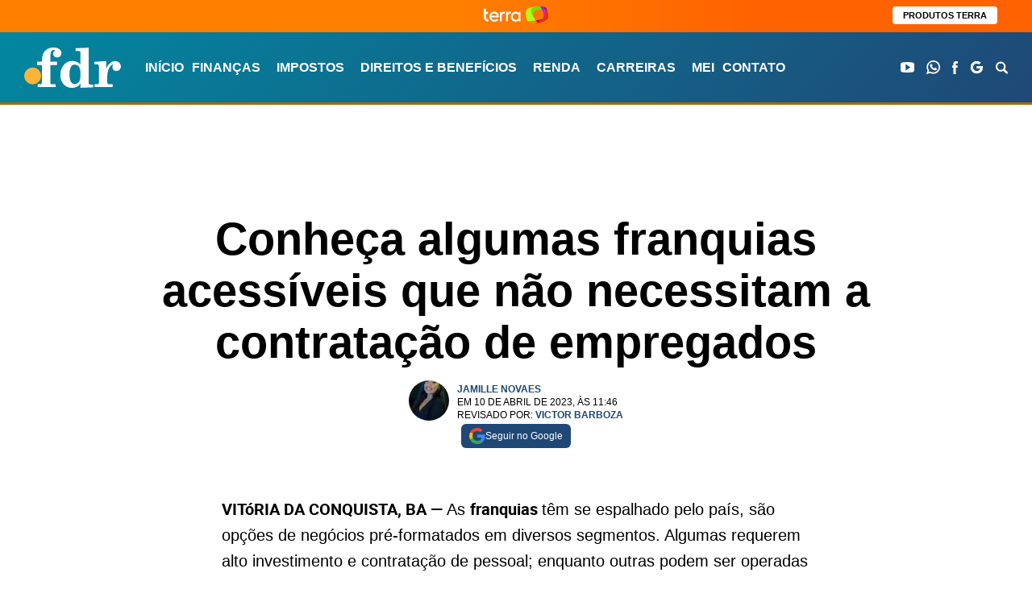

--- FILE ---
content_type: text/html; charset=UTF-8
request_url: https://fdr.com.br/2023/04/10/conheca-algumas-franquias-acessiveis-que-nao-necessitam-contratacao-de-empregados/
body_size: 64236
content:
<!DOCTYPE html>
<html lang="pt-BR">

	<head><meta charset="UTF-8"><script>if(navigator.userAgent.match(/MSIE|Internet Explorer/i)||navigator.userAgent.match(/Trident\/7\..*?rv:11/i)){var href=document.location.href;if(!href.match(/[?&]nowprocket/)){if(href.indexOf("?")==-1){if(href.indexOf("#")==-1){document.location.href=href+"?nowprocket=1"}else{document.location.href=href.replace("#","?nowprocket=1#")}}else{if(href.indexOf("#")==-1){document.location.href=href+"&nowprocket=1"}else{document.location.href=href.replace("#","&nowprocket=1#")}}}}</script><script>(()=>{class RocketLazyLoadScripts{constructor(){this.v="2.0.4",this.userEvents=["keydown","keyup","mousedown","mouseup","mousemove","mouseover","mouseout","touchmove","touchstart","touchend","touchcancel","wheel","click","dblclick","input"],this.attributeEvents=["onblur","onclick","oncontextmenu","ondblclick","onfocus","onmousedown","onmouseenter","onmouseleave","onmousemove","onmouseout","onmouseover","onmouseup","onmousewheel","onscroll","onsubmit"]}async t(){this.i(),this.o(),/iP(ad|hone)/.test(navigator.userAgent)&&this.h(),this.u(),this.l(this),this.m(),this.k(this),this.p(this),this._(),await Promise.all([this.R(),this.L()]),this.lastBreath=Date.now(),this.S(this),this.P(),this.D(),this.O(),this.M(),await this.C(this.delayedScripts.normal),await this.C(this.delayedScripts.defer),await this.C(this.delayedScripts.async),await this.T(),await this.F(),await this.j(),await this.A(),window.dispatchEvent(new Event("rocket-allScriptsLoaded")),this.everythingLoaded=!0,this.lastTouchEnd&&await new Promise(t=>setTimeout(t,500-Date.now()+this.lastTouchEnd)),this.I(),this.H(),this.U(),this.W()}i(){this.CSPIssue=sessionStorage.getItem("rocketCSPIssue"),document.addEventListener("securitypolicyviolation",t=>{this.CSPIssue||"script-src-elem"!==t.violatedDirective||"data"!==t.blockedURI||(this.CSPIssue=!0,sessionStorage.setItem("rocketCSPIssue",!0))},{isRocket:!0})}o(){window.addEventListener("pageshow",t=>{this.persisted=t.persisted,this.realWindowLoadedFired=!0},{isRocket:!0}),window.addEventListener("pagehide",()=>{this.onFirstUserAction=null},{isRocket:!0})}h(){let t;function e(e){t=e}window.addEventListener("touchstart",e,{isRocket:!0}),window.addEventListener("touchend",function i(o){o.changedTouches[0]&&t.changedTouches[0]&&Math.abs(o.changedTouches[0].pageX-t.changedTouches[0].pageX)<10&&Math.abs(o.changedTouches[0].pageY-t.changedTouches[0].pageY)<10&&o.timeStamp-t.timeStamp<200&&(window.removeEventListener("touchstart",e,{isRocket:!0}),window.removeEventListener("touchend",i,{isRocket:!0}),"INPUT"===o.target.tagName&&"text"===o.target.type||(o.target.dispatchEvent(new TouchEvent("touchend",{target:o.target,bubbles:!0})),o.target.dispatchEvent(new MouseEvent("mouseover",{target:o.target,bubbles:!0})),o.target.dispatchEvent(new PointerEvent("click",{target:o.target,bubbles:!0,cancelable:!0,detail:1,clientX:o.changedTouches[0].clientX,clientY:o.changedTouches[0].clientY})),event.preventDefault()))},{isRocket:!0})}q(t){this.userActionTriggered||("mousemove"!==t.type||this.firstMousemoveIgnored?"keyup"===t.type||"mouseover"===t.type||"mouseout"===t.type||(this.userActionTriggered=!0,this.onFirstUserAction&&this.onFirstUserAction()):this.firstMousemoveIgnored=!0),"click"===t.type&&t.preventDefault(),t.stopPropagation(),t.stopImmediatePropagation(),"touchstart"===this.lastEvent&&"touchend"===t.type&&(this.lastTouchEnd=Date.now()),"click"===t.type&&(this.lastTouchEnd=0),this.lastEvent=t.type,t.composedPath&&t.composedPath()[0].getRootNode()instanceof ShadowRoot&&(t.rocketTarget=t.composedPath()[0]),this.savedUserEvents.push(t)}u(){this.savedUserEvents=[],this.userEventHandler=this.q.bind(this),this.userEvents.forEach(t=>window.addEventListener(t,this.userEventHandler,{passive:!1,isRocket:!0})),document.addEventListener("visibilitychange",this.userEventHandler,{isRocket:!0})}U(){this.userEvents.forEach(t=>window.removeEventListener(t,this.userEventHandler,{passive:!1,isRocket:!0})),document.removeEventListener("visibilitychange",this.userEventHandler,{isRocket:!0}),this.savedUserEvents.forEach(t=>{(t.rocketTarget||t.target).dispatchEvent(new window[t.constructor.name](t.type,t))})}m(){const t="return false",e=Array.from(this.attributeEvents,t=>"data-rocket-"+t),i="["+this.attributeEvents.join("],[")+"]",o="[data-rocket-"+this.attributeEvents.join("],[data-rocket-")+"]",s=(e,i,o)=>{o&&o!==t&&(e.setAttribute("data-rocket-"+i,o),e["rocket"+i]=new Function("event",o),e.setAttribute(i,t))};new MutationObserver(t=>{for(const n of t)"attributes"===n.type&&(n.attributeName.startsWith("data-rocket-")||this.everythingLoaded?n.attributeName.startsWith("data-rocket-")&&this.everythingLoaded&&this.N(n.target,n.attributeName.substring(12)):s(n.target,n.attributeName,n.target.getAttribute(n.attributeName))),"childList"===n.type&&n.addedNodes.forEach(t=>{if(t.nodeType===Node.ELEMENT_NODE)if(this.everythingLoaded)for(const i of[t,...t.querySelectorAll(o)])for(const t of i.getAttributeNames())e.includes(t)&&this.N(i,t.substring(12));else for(const e of[t,...t.querySelectorAll(i)])for(const t of e.getAttributeNames())this.attributeEvents.includes(t)&&s(e,t,e.getAttribute(t))})}).observe(document,{subtree:!0,childList:!0,attributeFilter:[...this.attributeEvents,...e]})}I(){this.attributeEvents.forEach(t=>{document.querySelectorAll("[data-rocket-"+t+"]").forEach(e=>{this.N(e,t)})})}N(t,e){const i=t.getAttribute("data-rocket-"+e);i&&(t.setAttribute(e,i),t.removeAttribute("data-rocket-"+e))}k(t){Object.defineProperty(HTMLElement.prototype,"onclick",{get(){return this.rocketonclick||null},set(e){this.rocketonclick=e,this.setAttribute(t.everythingLoaded?"onclick":"data-rocket-onclick","this.rocketonclick(event)")}})}S(t){function e(e,i){let o=e[i];e[i]=null,Object.defineProperty(e,i,{get:()=>o,set(s){t.everythingLoaded?o=s:e["rocket"+i]=o=s}})}e(document,"onreadystatechange"),e(window,"onload"),e(window,"onpageshow");try{Object.defineProperty(document,"readyState",{get:()=>t.rocketReadyState,set(e){t.rocketReadyState=e},configurable:!0}),document.readyState="loading"}catch(t){console.log("WPRocket DJE readyState conflict, bypassing")}}l(t){this.originalAddEventListener=EventTarget.prototype.addEventListener,this.originalRemoveEventListener=EventTarget.prototype.removeEventListener,this.savedEventListeners=[],EventTarget.prototype.addEventListener=function(e,i,o){o&&o.isRocket||!t.B(e,this)&&!t.userEvents.includes(e)||t.B(e,this)&&!t.userActionTriggered||e.startsWith("rocket-")||t.everythingLoaded?t.originalAddEventListener.call(this,e,i,o):(t.savedEventListeners.push({target:this,remove:!1,type:e,func:i,options:o}),"mouseenter"!==e&&"mouseleave"!==e||t.originalAddEventListener.call(this,e,t.savedUserEvents.push,o))},EventTarget.prototype.removeEventListener=function(e,i,o){o&&o.isRocket||!t.B(e,this)&&!t.userEvents.includes(e)||t.B(e,this)&&!t.userActionTriggered||e.startsWith("rocket-")||t.everythingLoaded?t.originalRemoveEventListener.call(this,e,i,o):t.savedEventListeners.push({target:this,remove:!0,type:e,func:i,options:o})}}J(t,e){this.savedEventListeners=this.savedEventListeners.filter(i=>{let o=i.type,s=i.target||window;return e!==o||t!==s||(this.B(o,s)&&(i.type="rocket-"+o),this.$(i),!1)})}H(){EventTarget.prototype.addEventListener=this.originalAddEventListener,EventTarget.prototype.removeEventListener=this.originalRemoveEventListener,this.savedEventListeners.forEach(t=>this.$(t))}$(t){t.remove?this.originalRemoveEventListener.call(t.target,t.type,t.func,t.options):this.originalAddEventListener.call(t.target,t.type,t.func,t.options)}p(t){let e;function i(e){return t.everythingLoaded?e:e.split(" ").map(t=>"load"===t||t.startsWith("load.")?"rocket-jquery-load":t).join(" ")}function o(o){function s(e){const s=o.fn[e];o.fn[e]=o.fn.init.prototype[e]=function(){return this[0]===window&&t.userActionTriggered&&("string"==typeof arguments[0]||arguments[0]instanceof String?arguments[0]=i(arguments[0]):"object"==typeof arguments[0]&&Object.keys(arguments[0]).forEach(t=>{const e=arguments[0][t];delete arguments[0][t],arguments[0][i(t)]=e})),s.apply(this,arguments),this}}if(o&&o.fn&&!t.allJQueries.includes(o)){const e={DOMContentLoaded:[],"rocket-DOMContentLoaded":[]};for(const t in e)document.addEventListener(t,()=>{e[t].forEach(t=>t())},{isRocket:!0});o.fn.ready=o.fn.init.prototype.ready=function(i){function s(){parseInt(o.fn.jquery)>2?setTimeout(()=>i.bind(document)(o)):i.bind(document)(o)}return"function"==typeof i&&(t.realDomReadyFired?!t.userActionTriggered||t.fauxDomReadyFired?s():e["rocket-DOMContentLoaded"].push(s):e.DOMContentLoaded.push(s)),o([])},s("on"),s("one"),s("off"),t.allJQueries.push(o)}e=o}t.allJQueries=[],o(window.jQuery),Object.defineProperty(window,"jQuery",{get:()=>e,set(t){o(t)}})}P(){const t=new Map;document.write=document.writeln=function(e){const i=document.currentScript,o=document.createRange(),s=i.parentElement;let n=t.get(i);void 0===n&&(n=i.nextSibling,t.set(i,n));const c=document.createDocumentFragment();o.setStart(c,0),c.appendChild(o.createContextualFragment(e)),s.insertBefore(c,n)}}async R(){return new Promise(t=>{this.userActionTriggered?t():this.onFirstUserAction=t})}async L(){return new Promise(t=>{document.addEventListener("DOMContentLoaded",()=>{this.realDomReadyFired=!0,t()},{isRocket:!0})})}async j(){return this.realWindowLoadedFired?Promise.resolve():new Promise(t=>{window.addEventListener("load",t,{isRocket:!0})})}M(){this.pendingScripts=[];this.scriptsMutationObserver=new MutationObserver(t=>{for(const e of t)e.addedNodes.forEach(t=>{"SCRIPT"!==t.tagName||t.noModule||t.isWPRocket||this.pendingScripts.push({script:t,promise:new Promise(e=>{const i=()=>{const i=this.pendingScripts.findIndex(e=>e.script===t);i>=0&&this.pendingScripts.splice(i,1),e()};t.addEventListener("load",i,{isRocket:!0}),t.addEventListener("error",i,{isRocket:!0}),setTimeout(i,1e3)})})})}),this.scriptsMutationObserver.observe(document,{childList:!0,subtree:!0})}async F(){await this.X(),this.pendingScripts.length?(await this.pendingScripts[0].promise,await this.F()):this.scriptsMutationObserver.disconnect()}D(){this.delayedScripts={normal:[],async:[],defer:[]},document.querySelectorAll("script[type$=rocketlazyloadscript]").forEach(t=>{t.hasAttribute("data-rocket-src")?t.hasAttribute("async")&&!1!==t.async?this.delayedScripts.async.push(t):t.hasAttribute("defer")&&!1!==t.defer||"module"===t.getAttribute("data-rocket-type")?this.delayedScripts.defer.push(t):this.delayedScripts.normal.push(t):this.delayedScripts.normal.push(t)})}async _(){await this.L();let t=[];document.querySelectorAll("script[type$=rocketlazyloadscript][data-rocket-src]").forEach(e=>{let i=e.getAttribute("data-rocket-src");if(i&&!i.startsWith("data:")){i.startsWith("//")&&(i=location.protocol+i);try{const o=new URL(i).origin;o!==location.origin&&t.push({src:o,crossOrigin:e.crossOrigin||"module"===e.getAttribute("data-rocket-type")})}catch(t){}}}),t=[...new Map(t.map(t=>[JSON.stringify(t),t])).values()],this.Y(t,"preconnect")}async G(t){if(await this.K(),!0!==t.noModule||!("noModule"in HTMLScriptElement.prototype))return new Promise(e=>{let i;function o(){(i||t).setAttribute("data-rocket-status","executed"),e()}try{if(navigator.userAgent.includes("Firefox/")||""===navigator.vendor||this.CSPIssue)i=document.createElement("script"),[...t.attributes].forEach(t=>{let e=t.nodeName;"type"!==e&&("data-rocket-type"===e&&(e="type"),"data-rocket-src"===e&&(e="src"),i.setAttribute(e,t.nodeValue))}),t.text&&(i.text=t.text),t.nonce&&(i.nonce=t.nonce),i.hasAttribute("src")?(i.addEventListener("load",o,{isRocket:!0}),i.addEventListener("error",()=>{i.setAttribute("data-rocket-status","failed-network"),e()},{isRocket:!0}),setTimeout(()=>{i.isConnected||e()},1)):(i.text=t.text,o()),i.isWPRocket=!0,t.parentNode.replaceChild(i,t);else{const i=t.getAttribute("data-rocket-type"),s=t.getAttribute("data-rocket-src");i?(t.type=i,t.removeAttribute("data-rocket-type")):t.removeAttribute("type"),t.addEventListener("load",o,{isRocket:!0}),t.addEventListener("error",i=>{this.CSPIssue&&i.target.src.startsWith("data:")?(console.log("WPRocket: CSP fallback activated"),t.removeAttribute("src"),this.G(t).then(e)):(t.setAttribute("data-rocket-status","failed-network"),e())},{isRocket:!0}),s?(t.fetchPriority="high",t.removeAttribute("data-rocket-src"),t.src=s):t.src="data:text/javascript;base64,"+window.btoa(unescape(encodeURIComponent(t.text)))}}catch(i){t.setAttribute("data-rocket-status","failed-transform"),e()}});t.setAttribute("data-rocket-status","skipped")}async C(t){const e=t.shift();return e?(e.isConnected&&await this.G(e),this.C(t)):Promise.resolve()}O(){this.Y([...this.delayedScripts.normal,...this.delayedScripts.defer,...this.delayedScripts.async],"preload")}Y(t,e){this.trash=this.trash||[];let i=!0;var o=document.createDocumentFragment();t.forEach(t=>{const s=t.getAttribute&&t.getAttribute("data-rocket-src")||t.src;if(s&&!s.startsWith("data:")){const n=document.createElement("link");n.href=s,n.rel=e,"preconnect"!==e&&(n.as="script",n.fetchPriority=i?"high":"low"),t.getAttribute&&"module"===t.getAttribute("data-rocket-type")&&(n.crossOrigin=!0),t.crossOrigin&&(n.crossOrigin=t.crossOrigin),t.integrity&&(n.integrity=t.integrity),t.nonce&&(n.nonce=t.nonce),o.appendChild(n),this.trash.push(n),i=!1}}),document.head.appendChild(o)}W(){this.trash.forEach(t=>t.remove())}async T(){try{document.readyState="interactive"}catch(t){}this.fauxDomReadyFired=!0;try{await this.K(),this.J(document,"readystatechange"),document.dispatchEvent(new Event("rocket-readystatechange")),await this.K(),document.rocketonreadystatechange&&document.rocketonreadystatechange(),await this.K(),this.J(document,"DOMContentLoaded"),document.dispatchEvent(new Event("rocket-DOMContentLoaded")),await this.K(),this.J(window,"DOMContentLoaded"),window.dispatchEvent(new Event("rocket-DOMContentLoaded"))}catch(t){console.error(t)}}async A(){try{document.readyState="complete"}catch(t){}try{await this.K(),this.J(document,"readystatechange"),document.dispatchEvent(new Event("rocket-readystatechange")),await this.K(),document.rocketonreadystatechange&&document.rocketonreadystatechange(),await this.K(),this.J(window,"load"),window.dispatchEvent(new Event("rocket-load")),await this.K(),window.rocketonload&&window.rocketonload(),await this.K(),this.allJQueries.forEach(t=>t(window).trigger("rocket-jquery-load")),await this.K(),this.J(window,"pageshow");const t=new Event("rocket-pageshow");t.persisted=this.persisted,window.dispatchEvent(t),await this.K(),window.rocketonpageshow&&window.rocketonpageshow({persisted:this.persisted})}catch(t){console.error(t)}}async K(){Date.now()-this.lastBreath>45&&(await this.X(),this.lastBreath=Date.now())}async X(){return document.hidden?new Promise(t=>setTimeout(t)):new Promise(t=>requestAnimationFrame(t))}B(t,e){return e===document&&"readystatechange"===t||(e===document&&"DOMContentLoaded"===t||(e===window&&"DOMContentLoaded"===t||(e===window&&"load"===t||e===window&&"pageshow"===t)))}static run(){(new RocketLazyLoadScripts).t()}}RocketLazyLoadScripts.run()})();</script>
		
		<meta name="viewport" content="width=device-width">
		<!--<link rel="preload" href="https://fdr.com.br/wp-content/themes/fdr/assets/fonts/proxima_nova_bold-webfont.woff2" as="font" type="font/woff2" crossorigin="anonymous">-->
		<script type="rocketlazyloadscript">let postCategory = 'franquias';</script>		
<!-- AdSeleto Custom Code Start -->
<script type="rocketlazyloadscript">let postCategory = 'tendencias';</script>

<!-- AdSelect Custom Code Start -->
<script type="rocketlazyloadscript">
window.googletag = window.googletag || { cmd: [] };

let leftSideRail;
let rightSideRail;

googletag.cmd.push(() => {
  // ✅ targeting da categoria antes do enableServices
  if (typeof postCategory !== 'undefined' && postCategory) {
    googletag.pubads().setTargeting('categoria', postCategory);
  }

  leftSideRail = googletag.defineOutOfPageSlot(
    '/220202734/fdr_desk_rail_left',
    googletag.enums.OutOfPageFormat.LEFT_SIDE_RAIL,
  );

  rightSideRail = googletag.defineOutOfPageSlot(
    '/220202734/fdr_desk_rail_right',
    googletag.enums.OutOfPageFormat.RIGHT_SIDE_RAIL,
  );

  if (leftSideRail) leftSideRail.addService(googletag.pubads());
  if (rightSideRail) rightSideRail.addService(googletag.pubads());

  googletag.enableServices();
});

googletag.cmd.push(() => {
  // display dos slots
  if (leftSideRail || rightSideRail) {
    googletag.display(leftSideRail || rightSideRail);
  }
});
</script>
<!-- AdSeleto Custom Code End -->

<!-- AdSeleto Domain Key Code Start -->
<link rel="preload" href="https://cdn.cloud.adseleto.com/pr/fdr.json" as="fetch" crossorigin="anonymous" />
<link rel="modulepreload" href="https://cdn.cloud.adseleto.com/adseleto-wrapper.min.js" as="script" crossorigin="anonymous" />
<script type="module">
import AdseletoWrapper from"https://cdn.cloud.adseleto.com/adseleto-wrapper.min.js";window.wrapper=new AdseletoWrapper({config:{gam_id:"22002220734",domain_id:"fdr",guardian:!1,price_rule_key:"grid_price_floor",refresh:{interval:30,max_times:10},lazy_load:{fetch_margin_percent:200,render_margin_percent:100,mobile_scaling:1},ad_insert:{insert_before:[{ref:"article.singular__content > .leiamais2-portais",position:"content",exclude_from:["/loteria/*","/contato/","/newsletter/","/o-site-fdr-e-confiavel-e-seguro/","/politica-de-privacidade/","/principios-editoriais-diretrizes-que-norteiam-a-producao-jornalistica-e-a-opiniao-gridmidia/","/resultados-da-busca/","/sobre/","/comparador-de-cartoes/","/comparador-de-contas-digitais/","/comparador-de-maquininhas-digitais/"]},{ref:"article.singular__content >  p:nth-of-type(6)",position:"content",exclude_from:["/loteria/*","/contato/","/newsletter/","/o-site-fdr-e-confiavel-e-seguro/","/politica-de-privacidade/","/principios-editoriais-diretrizes-que-norteiam-a-producao-jornalistica-e-a-opiniao-gridmidia/","/resultados-da-busca/","/sobre/","/comparador-de-cartoes/","/comparador-de-contas-digitais/","/comparador-de-maquininhas-digitais/"]},{ref:"article.singular__content >  p:nth-of-type(8)",position:"content",exclude_from:["/loteria/*","/contato/","/newsletter/","/o-site-fdr-e-confiavel-e-seguro/","/politica-de-privacidade/","/principios-editoriais-diretrizes-que-norteiam-a-producao-jornalistica-e-a-opiniao-gridmidia/","/resultados-da-busca/","/sobre/","/comparador-de-cartoes/","/comparador-de-contas-digitais/","/comparador-de-maquininhas-digitais/"]}],insert_after:[{ref:".ad_trending",position:"content",suffix:"treding",force_center:!0},{ref:"header.heading.heading--singular.wrapper",position:"top",suffix:"loteria",force_center:!0,include_in:["/loteria/*"]},{ref:"header.heading.heading--singular.wrapper",position:"top",force_center:!0,exclude_from:["/loteria/*"]}],automatic_insertion:[{ref:"article.singular__content",position:"content",suffix:"loteria",after_paragraph:2,limit:3,density:1.2,ignore_tags_near:!0,include_in:["/loteria/*"]},{ref:"#after_second",position:"content",force_center:!0,exclude_from:["/loteria/*"]}],interstitial:{device:["desk","mob"],exclude_from:["/loteria/*","/contato/","/newsletter/","/o-site-fdr-e-confiavel-e-seguro/","/politica-de-privacidade/","/principios-editoriais-diretrizes-que-norteiam-a-producao-jornalistica-e-a-opiniao-gridmidia/","/resultados-da-busca/","/sobre/","/comparador-de-cartoes/","/comparador-de-contas-digitais/","/comparador-de-maquininhas-digitais/"]},anchor:{device:["mob","desk"],anchor_position:"bottom",exclude_from:["/","/loteria/*","/contato/","/newsletter/","/o-site-fdr-e-confiavel-e-seguro/","/politica-de-privacidade/","/principios-editoriais-diretrizes-que-norteiam-a-producao-jornalistica-e-a-opiniao-gridmidia/","/resultados-da-busca/","/sobre/","/comparador-de-cartoes/","/comparador-de-contas-digitais/","/comparador-de-maquininhas-digitais/"]}}},hub:!0});
</script>

<!-- AdSeleto Domain Key Code End -->
<meta name='robots' content='index, follow, max-image-preview:large, max-snippet:-1, max-video-preview:-1' />
	<style>img:is([sizes="auto" i], [sizes^="auto," i]) { contain-intrinsic-size: 3000px 1500px }</style>
	
	<!--<link rel="preload" href="https://fdr.com.br/wp-content/themes/fdr/assets/fonts/proxima_nova_bold-webfont.woff2" as="font" type="font/woff2" crossorigin>-->
	<!--<link rel="preload" href="https://fdr.com.br/wp-content/themes/fdr/assets/fonts/proxima_nova_bold-webfont.woff" as="font" type="font/woff" crossorigin>-->
	<!--<link rel="preload" href="https://fdr.com.br/wp-content/themes/fdr/assets/fonts/roboto-regular-webfont.woff2" as="font" type="font/woff2" crossorigin>-->
	<!--<link rel="preload" href="https://fdr.com.br/wp-content/themes/fdr/assets/fonts/roboto-regular-webfont.woff" as="font" type="font/woff" crossorigin>-->
			<!--<link rel="preload" href="https://fdr.com.br/wp-content/themes/fdr/assets/fonts/roboto-bold-webfont.woff2" as="font" type="font/woff2" crossorigin>-->
		<!--<link rel="preload" href="https://fdr.com.br/wp-content/themes/fdr/assets/fonts/roboto-bold-webfont.woff" as="font" type="font/woff" crossorigin>-->
	
	
	<!-- This site is optimized with the Yoast SEO Premium plugin v26.6 (Yoast SEO v26.6) - https://yoast.com/wordpress/plugins/seo/ -->
	<title>Conheça algumas franquias acessíveis que não necessitam a contratação de empregados</title>
	<meta name="description" content="As franquias têm se espalhado pelo país, são opções de negócios pré-formatados em diversos segmentos. Algumas requerem alto investimento e contratação de pessoal; enquanto outras podem ser operadas apenas pelo franqueado. Confira uma seleção especial com opções mais baratas e operação mais simples." />
	<link rel="canonical" href="https://fdr.com.br/2023/04/10/conheca-algumas-franquias-acessiveis-que-nao-necessitam-contratacao-de-empregados/" />
	<meta property="og:locale" content="pt_BR" />
	<meta property="og:type" content="article" />
	<meta property="og:title" content="Conheça algumas franquias acessíveis que não necessitam a contratação de empregados" />
	<meta property="og:description" content="As franquias têm se espalhado pelo país, são opções de negócios pré-formatados em diversos segmentos. Algumas requerem alto investimento e contratação de pessoal; enquanto outras podem ser operadas apenas pelo franqueado. Confira uma seleção especial com opções mais baratas e operação mais simples." />
	<meta property="og:url" content="https://fdr.com.br/2023/04/10/conheca-algumas-franquias-acessiveis-que-nao-necessitam-contratacao-de-empregados/" />
	<meta property="og:site_name" content="FDR" />
	<meta property="article:author" content="admin_admin" />
	<meta property="article:published_time" content="2023-04-10T14:46:59+00:00" />
	<meta property="og:image" content="https://fdr.com.br/wp-content/uploads/2023/04/franquia.jpg" />
	<meta property="og:image:width" content="360" />
	<meta property="og:image:height" content="240" />
	<meta property="og:image:type" content="image/jpeg" />
	<meta name="author" content="Jamille Novaes" />
	<meta name="twitter:card" content="summary_large_image" />
	<meta name="twitter:label1" content="Escrito por" />
	<meta name="twitter:data1" content="Jamille Novaes" />
	<meta name="twitter:label2" content="Est. tempo de leitura" />
	<meta name="twitter:data2" content="2 minutos" />
	<!-- / Yoast SEO Premium plugin. -->



<style id='classic-theme-styles-inline-css' type='text/css'>
/*! This file is auto-generated */
.wp-block-button__link{color:#fff;background-color:#32373c;border-radius:9999px;box-shadow:none;text-decoration:none;padding:calc(.667em + 2px) calc(1.333em + 2px);font-size:1.125em}.wp-block-file__button{background:#32373c;color:#fff;text-decoration:none}
</style>
<style id='global-styles-inline-css' type='text/css'>
:root{--wp--preset--aspect-ratio--square: 1;--wp--preset--aspect-ratio--4-3: 4/3;--wp--preset--aspect-ratio--3-4: 3/4;--wp--preset--aspect-ratio--3-2: 3/2;--wp--preset--aspect-ratio--2-3: 2/3;--wp--preset--aspect-ratio--16-9: 16/9;--wp--preset--aspect-ratio--9-16: 9/16;--wp--preset--color--black: #000000;--wp--preset--color--cyan-bluish-gray: #abb8c3;--wp--preset--color--white: #ffffff;--wp--preset--color--pale-pink: #f78da7;--wp--preset--color--vivid-red: #cf2e2e;--wp--preset--color--luminous-vivid-orange: #ff6900;--wp--preset--color--luminous-vivid-amber: #fcb900;--wp--preset--color--light-green-cyan: #7bdcb5;--wp--preset--color--vivid-green-cyan: #00d084;--wp--preset--color--pale-cyan-blue: #8ed1fc;--wp--preset--color--vivid-cyan-blue: #0693e3;--wp--preset--color--vivid-purple: #9b51e0;--wp--preset--gradient--vivid-cyan-blue-to-vivid-purple: linear-gradient(135deg,rgba(6,147,227,1) 0%,rgb(155,81,224) 100%);--wp--preset--gradient--light-green-cyan-to-vivid-green-cyan: linear-gradient(135deg,rgb(122,220,180) 0%,rgb(0,208,130) 100%);--wp--preset--gradient--luminous-vivid-amber-to-luminous-vivid-orange: linear-gradient(135deg,rgba(252,185,0,1) 0%,rgba(255,105,0,1) 100%);--wp--preset--gradient--luminous-vivid-orange-to-vivid-red: linear-gradient(135deg,rgba(255,105,0,1) 0%,rgb(207,46,46) 100%);--wp--preset--gradient--very-light-gray-to-cyan-bluish-gray: linear-gradient(135deg,rgb(238,238,238) 0%,rgb(169,184,195) 100%);--wp--preset--gradient--cool-to-warm-spectrum: linear-gradient(135deg,rgb(74,234,220) 0%,rgb(151,120,209) 20%,rgb(207,42,186) 40%,rgb(238,44,130) 60%,rgb(251,105,98) 80%,rgb(254,248,76) 100%);--wp--preset--gradient--blush-light-purple: linear-gradient(135deg,rgb(255,206,236) 0%,rgb(152,150,240) 100%);--wp--preset--gradient--blush-bordeaux: linear-gradient(135deg,rgb(254,205,165) 0%,rgb(254,45,45) 50%,rgb(107,0,62) 100%);--wp--preset--gradient--luminous-dusk: linear-gradient(135deg,rgb(255,203,112) 0%,rgb(199,81,192) 50%,rgb(65,88,208) 100%);--wp--preset--gradient--pale-ocean: linear-gradient(135deg,rgb(255,245,203) 0%,rgb(182,227,212) 50%,rgb(51,167,181) 100%);--wp--preset--gradient--electric-grass: linear-gradient(135deg,rgb(202,248,128) 0%,rgb(113,206,126) 100%);--wp--preset--gradient--midnight: linear-gradient(135deg,rgb(2,3,129) 0%,rgb(40,116,252) 100%);--wp--preset--font-size--small: 13px;--wp--preset--font-size--medium: 20px;--wp--preset--font-size--large: 36px;--wp--preset--font-size--x-large: 42px;--wp--preset--spacing--20: 0.44rem;--wp--preset--spacing--30: 0.67rem;--wp--preset--spacing--40: 1rem;--wp--preset--spacing--50: 1.5rem;--wp--preset--spacing--60: 2.25rem;--wp--preset--spacing--70: 3.38rem;--wp--preset--spacing--80: 5.06rem;--wp--preset--shadow--natural: 6px 6px 9px rgba(0, 0, 0, 0.2);--wp--preset--shadow--deep: 12px 12px 50px rgba(0, 0, 0, 0.4);--wp--preset--shadow--sharp: 6px 6px 0px rgba(0, 0, 0, 0.2);--wp--preset--shadow--outlined: 6px 6px 0px -3px rgba(255, 255, 255, 1), 6px 6px rgba(0, 0, 0, 1);--wp--preset--shadow--crisp: 6px 6px 0px rgba(0, 0, 0, 1);}:where(.is-layout-flex){gap: 0.5em;}:where(.is-layout-grid){gap: 0.5em;}body .is-layout-flex{display: flex;}.is-layout-flex{flex-wrap: wrap;align-items: center;}.is-layout-flex > :is(*, div){margin: 0;}body .is-layout-grid{display: grid;}.is-layout-grid > :is(*, div){margin: 0;}:where(.wp-block-columns.is-layout-flex){gap: 2em;}:where(.wp-block-columns.is-layout-grid){gap: 2em;}:where(.wp-block-post-template.is-layout-flex){gap: 1.25em;}:where(.wp-block-post-template.is-layout-grid){gap: 1.25em;}.has-black-color{color: var(--wp--preset--color--black) !important;}.has-cyan-bluish-gray-color{color: var(--wp--preset--color--cyan-bluish-gray) !important;}.has-white-color{color: var(--wp--preset--color--white) !important;}.has-pale-pink-color{color: var(--wp--preset--color--pale-pink) !important;}.has-vivid-red-color{color: var(--wp--preset--color--vivid-red) !important;}.has-luminous-vivid-orange-color{color: var(--wp--preset--color--luminous-vivid-orange) !important;}.has-luminous-vivid-amber-color{color: var(--wp--preset--color--luminous-vivid-amber) !important;}.has-light-green-cyan-color{color: var(--wp--preset--color--light-green-cyan) !important;}.has-vivid-green-cyan-color{color: var(--wp--preset--color--vivid-green-cyan) !important;}.has-pale-cyan-blue-color{color: var(--wp--preset--color--pale-cyan-blue) !important;}.has-vivid-cyan-blue-color{color: var(--wp--preset--color--vivid-cyan-blue) !important;}.has-vivid-purple-color{color: var(--wp--preset--color--vivid-purple) !important;}.has-black-background-color{background-color: var(--wp--preset--color--black) !important;}.has-cyan-bluish-gray-background-color{background-color: var(--wp--preset--color--cyan-bluish-gray) !important;}.has-white-background-color{background-color: var(--wp--preset--color--white) !important;}.has-pale-pink-background-color{background-color: var(--wp--preset--color--pale-pink) !important;}.has-vivid-red-background-color{background-color: var(--wp--preset--color--vivid-red) !important;}.has-luminous-vivid-orange-background-color{background-color: var(--wp--preset--color--luminous-vivid-orange) !important;}.has-luminous-vivid-amber-background-color{background-color: var(--wp--preset--color--luminous-vivid-amber) !important;}.has-light-green-cyan-background-color{background-color: var(--wp--preset--color--light-green-cyan) !important;}.has-vivid-green-cyan-background-color{background-color: var(--wp--preset--color--vivid-green-cyan) !important;}.has-pale-cyan-blue-background-color{background-color: var(--wp--preset--color--pale-cyan-blue) !important;}.has-vivid-cyan-blue-background-color{background-color: var(--wp--preset--color--vivid-cyan-blue) !important;}.has-vivid-purple-background-color{background-color: var(--wp--preset--color--vivid-purple) !important;}.has-black-border-color{border-color: var(--wp--preset--color--black) !important;}.has-cyan-bluish-gray-border-color{border-color: var(--wp--preset--color--cyan-bluish-gray) !important;}.has-white-border-color{border-color: var(--wp--preset--color--white) !important;}.has-pale-pink-border-color{border-color: var(--wp--preset--color--pale-pink) !important;}.has-vivid-red-border-color{border-color: var(--wp--preset--color--vivid-red) !important;}.has-luminous-vivid-orange-border-color{border-color: var(--wp--preset--color--luminous-vivid-orange) !important;}.has-luminous-vivid-amber-border-color{border-color: var(--wp--preset--color--luminous-vivid-amber) !important;}.has-light-green-cyan-border-color{border-color: var(--wp--preset--color--light-green-cyan) !important;}.has-vivid-green-cyan-border-color{border-color: var(--wp--preset--color--vivid-green-cyan) !important;}.has-pale-cyan-blue-border-color{border-color: var(--wp--preset--color--pale-cyan-blue) !important;}.has-vivid-cyan-blue-border-color{border-color: var(--wp--preset--color--vivid-cyan-blue) !important;}.has-vivid-purple-border-color{border-color: var(--wp--preset--color--vivid-purple) !important;}.has-vivid-cyan-blue-to-vivid-purple-gradient-background{background: var(--wp--preset--gradient--vivid-cyan-blue-to-vivid-purple) !important;}.has-light-green-cyan-to-vivid-green-cyan-gradient-background{background: var(--wp--preset--gradient--light-green-cyan-to-vivid-green-cyan) !important;}.has-luminous-vivid-amber-to-luminous-vivid-orange-gradient-background{background: var(--wp--preset--gradient--luminous-vivid-amber-to-luminous-vivid-orange) !important;}.has-luminous-vivid-orange-to-vivid-red-gradient-background{background: var(--wp--preset--gradient--luminous-vivid-orange-to-vivid-red) !important;}.has-very-light-gray-to-cyan-bluish-gray-gradient-background{background: var(--wp--preset--gradient--very-light-gray-to-cyan-bluish-gray) !important;}.has-cool-to-warm-spectrum-gradient-background{background: var(--wp--preset--gradient--cool-to-warm-spectrum) !important;}.has-blush-light-purple-gradient-background{background: var(--wp--preset--gradient--blush-light-purple) !important;}.has-blush-bordeaux-gradient-background{background: var(--wp--preset--gradient--blush-bordeaux) !important;}.has-luminous-dusk-gradient-background{background: var(--wp--preset--gradient--luminous-dusk) !important;}.has-pale-ocean-gradient-background{background: var(--wp--preset--gradient--pale-ocean) !important;}.has-electric-grass-gradient-background{background: var(--wp--preset--gradient--electric-grass) !important;}.has-midnight-gradient-background{background: var(--wp--preset--gradient--midnight) !important;}.has-small-font-size{font-size: var(--wp--preset--font-size--small) !important;}.has-medium-font-size{font-size: var(--wp--preset--font-size--medium) !important;}.has-large-font-size{font-size: var(--wp--preset--font-size--large) !important;}.has-x-large-font-size{font-size: var(--wp--preset--font-size--x-large) !important;}
:where(.wp-block-post-template.is-layout-flex){gap: 1.25em;}:where(.wp-block-post-template.is-layout-grid){gap: 1.25em;}
:where(.wp-block-columns.is-layout-flex){gap: 2em;}:where(.wp-block-columns.is-layout-grid){gap: 2em;}
:root :where(.wp-block-pullquote){font-size: 1.5em;line-height: 1.6;}
</style>
<style id='lt-vars-inline-css' type='text/css'>
:root {
		--lt-color-main: #1F4876;
		--lt-color-secondary: #a56a04;
		--lt-color-tertiary: #0287A0;
		--lt-color-bg-main: #fff;
		--lt-color-bg-secondary: #F5F5F5;
		--lt-color-bg-content: #fff;
		--lt-color-border: #666;
		--lt-color-text-main: #000;
		--lt-color-text-secondary: #666;
		--lt-content-max-width: 730px;
	}
</style>
<style id='rocket-lazyload-inline-css' type='text/css'>
.rll-youtube-player{position:relative;padding-bottom:56.23%;height:0;overflow:hidden;max-width:100%;}.rll-youtube-player:focus-within{outline: 2px solid currentColor;outline-offset: 5px;}.rll-youtube-player iframe{position:absolute;top:0;left:0;width:100%;height:100%;z-index:100;background:0 0}.rll-youtube-player img{bottom:0;display:block;left:0;margin:auto;max-width:100%;width:100%;position:absolute;right:0;top:0;border:none;height:auto;-webkit-transition:.4s all;-moz-transition:.4s all;transition:.4s all}.rll-youtube-player img:hover{-webkit-filter:brightness(75%)}.rll-youtube-player .play{height:100%;width:100%;left:0;top:0;position:absolute;background:var(--wpr-bg-1768986a-b9cb-4da9-9302-57a5cc482f16) no-repeat center;background-color: transparent !important;cursor:pointer;border:none;}.wp-embed-responsive .wp-has-aspect-ratio .rll-youtube-player{position:absolute;padding-bottom:0;width:100%;height:100%;top:0;bottom:0;left:0;right:0}
</style>
<link data-minify="1" rel='stylesheet' id='lt-structure-css' href='https://fdr.com.br/wp-content/cache/min/1/wp-content/themes/fdr/assets/styles/theme-structure-helvetica.css?ver=1767619141' type='text/css' media='all' />
<link data-minify="1" rel='stylesheet' id='lt-content-css' href='https://fdr.com.br/wp-content/cache/min/1/wp-content/themes/fdr/assets/styles/theme-content.css?ver=1767619141' type='text/css' media='all' />
<link rel="https://api.w.org/" href="https://fdr.com.br/wp-json/" /><link rel="alternate" title="JSON" type="application/json" href="https://fdr.com.br/wp-json/wp/v2/posts/226650" /><link rel='shortlink' href='https://fdr.com.br/?p=226650' />
<link rel="alternate" title="oEmbed (JSON)" type="application/json+oembed" href="https://fdr.com.br/wp-json/oembed/1.0/embed?url=https%3A%2F%2Ffdr.com.br%2F2023%2F04%2F10%2Fconheca-algumas-franquias-acessiveis-que-nao-necessitam-contratacao-de-empregados%2F" />
<link rel="alternate" title="oEmbed (XML)" type="text/xml+oembed" href="https://fdr.com.br/wp-json/oembed/1.0/embed?url=https%3A%2F%2Ffdr.com.br%2F2023%2F04%2F10%2Fconheca-algumas-franquias-acessiveis-que-nao-necessitam-contratacao-de-empregados%2F&#038;format=xml" />
<link data-minify="1" rel="stylesheet" href="https://fdr.com.br/wp-content/cache/min/1/wp-content/plugins/audiencelabs-core/preloader/preloader.css?ver=1767619141">

<div id="preloader">
  <div class="spinner"></div>
</div>

<script data-minify="1" src="https://fdr.com.br/wp-content/cache/min/1/wp-content/plugins/audiencelabs-core/preloader/preloader.js?ver=1767619141"></script>


<script type="application/ld+json" class="saswp-schema-markup-output">
[{"@context":"https:\/\/schema.org\/","@type":"VideoObject","@id":"https:\/\/fdr.com.br\/2023\/04\/10\/conheca-algumas-franquias-acessiveis-que-nao-necessitam-contratacao-de-empregados\/#videoobject","url":"https:\/\/fdr.com.br\/2023\/04\/10\/conheca-algumas-franquias-acessiveis-que-nao-necessitam-contratacao-de-empregados\/","headline":"Conhe\u00e7a algumas franquias acess\u00edveis que n\u00e3o necessitam a contrata\u00e7\u00e3o de empregados","datePublished":"2023-04-10T11:46:59-03:00","dateModified":"2023-04-10T11:46:59-03:00","description":"As franquias t\u00eam se espalhado pelo pa\u00eds, s\u00e3o op\u00e7\u00f5es de neg\u00f3cios pr\u00e9-formatados em diversos segmentos. Algumas requerem alto investimento e contrata\u00e7\u00e3o de pessoal; enquanto outras podem ser operadas apenas pelo franqueado. Confira uma sele\u00e7\u00e3o especial com op\u00e7\u00f5es mais baratas e opera\u00e7\u00e3o mais simples.","transcript":"As franquias t\u00eam se espalhado pelo pa\u00eds, s\u00e3o op\u00e7\u00f5es de neg\u00f3cios pr\u00e9-formatados em diversos segmentos. Algumas requerem alto investimento e contrata\u00e7\u00e3o de pessoal; enquanto outras podem ser operadas apenas pelo franqueado. Confira uma sele\u00e7\u00e3o especial com op\u00e7\u00f5es mais baratas e opera\u00e7\u00e3o mais simples.     Conhe\u00e7a algumas franquias acess\u00edveis que n\u00e3o necessitam a contrata\u00e7\u00e3o de empregados (Imagem: Montagem\/FDR)    O setor de franquias tem conquistado o cora\u00e7\u00e3o e o bolso dos brasileiros, afinal, empreender com um neg\u00f3cio j\u00e1 formatado \u00e9 uma \u00f3tima alternativa. No entanto, os primeiros anos de opera\u00e7\u00e3o podem ser desafiantes e contar com opera\u00e7\u00f5es mais simples e menor investimento pode ser a sua alternativa.  Franquias com baixo investimento  Veja abaixo algumas op\u00e7\u00f5es com investimento inicial de R$ 4.500 e que n\u00e3o necessitam de funcion\u00e1rios:  Mr. Fit  A marca \u00e9 pioneira em\u00a0fast-food\u00a0de alimenta\u00e7\u00e3o saud\u00e1vel no Brasil e possui um card\u00e1pio bastante interessante, que inclui estrogonofe de biomassa de banana.    A empresa oferece o modelo home office, o que diminui os gastos do franqueado, j\u00e1 que ele opera atrav\u00e9s de aplicativo, sem sair de casa.     \tInvestimento inicial:\u00a0a partir de R$ 4.520 mil (valor inclui: taxa de franquia, estoque inicial com 120 itens, 100 sacolas e primeiro frete gr\u00e1tis)   \tFaturamento m\u00e9dio mensal:\u00a0de R$ 2 a 20 mil   \tPrazo de retorno:\u00a0de 4 a 12 meses    Marketing Bag  J\u00e1 pensou em trabalhar com publicidade de forma facilitada? \u00c9 isso que essa rede oferece. A marca foi criada tamb\u00e9m em 2020 e j\u00e1 conta com 36 unidades espalhadas pelo pa\u00eds.     \tInvestimento inicial total:a partir de\u00a0R$ 5,5 mil   \tFaturamento m\u00e9dio mensal: a partir de R$ 14 mil   \tPrazo de retorno: at\u00e9 quatro meses.    https:\/\/www.youtube.com\/watch?vV-UqKV5YkFI  Franquia Espa\u00e7o Make  Um quiosque de maquiagem com produtos no valor de R$ 10, ou seja, um neg\u00f3cio que deve atrair bastante o p\u00fablico feminino. A marca, fundada em 2020 j\u00e1 conta com 20 quiosques.     \tInvestimento inicial total:a partir de\u00a0R$ 6.999   \tFaturamento m\u00e9dio mensal: R$ 10.000,00   \tPrazo de retorno: at\u00e9 24 meses.    \u00c9 Seguro Corretora  A empresa oferece ao p\u00fablico um portf\u00f3lio com mais de 14 servi\u00e7os, entre eles o seguro, plano odontol\u00f3gico e cons\u00f3rcios.     \tInvestimento inicial:\u00a0R$ 14,9 mil (taxa de franquia inclusa)   \tFaturamento m\u00e9dio mensal:\u00a0R$ 50 mil   \tPrazo de retorno do investimento:\u00a06 a 12 meses    Para saber mais sobre vagas de emprego, vestibulares e cursos, acompanhe a nossa editoria de\u00a0Carreiras.","name":"Conhe\u00e7a algumas franquias acess\u00edveis que n\u00e3o necessitam a contrata\u00e7\u00e3o de empregados","uploadDate":"2023-04-10T11:46:59-03:00","thumbnailUrl":"https:\/\/i.ytimg.com\/vi\/V-UqKV5YkFI\/hqdefault.jpg","author":{"@type":"Person","name":"Jamille Novaes","description":"Jamille Novaes \u00e9 Bacharel em Letras Vern\u00e1culas pela Universidade Estadual do Sudoeste da Bahia (UESB) e redatora especializada em economia popular, programas sociais e finan\u00e7as pessoais, com foco em traduzir temas complexos para o dia a dia do brasileiro. Atua na produ\u00e7\u00e3o de not\u00edcias e guias pr\u00e1ticos sobre INSS, Bolsa Fam\u00edlia, PIS\/Pasep, FGTS, Imposto de Renda e oportunidades de renda extra, sempre com base em informa\u00e7\u00f5es oficiais e atualiza\u00e7\u00f5es verificadas.","url":"https:\/\/fdr.com.br\/author\/jamille_novaes\/","sameAs":["admin_admin","https:\/\/www.linkedin.com\/in\/jamille-pereira-novaes\/"],"image":{"@type":"ImageObject","url":"https:\/\/fdr.com.br\/wp-content\/uploads\/2024\/06\/WhatsApp-Image-2024-06-25-at-12.10.33-96x96.jpeg","height":96,"width":96}},"contentUrl":"https:\/\/www.youtube.com\/watch?v=V-UqKV5YkFI","embedUrl":"https:\/\/www.youtube.com\/watch?v=V-UqKV5YkFI"},

{"@context":"https:\/\/schema.org\/","@type":"ImageObject","dateModified":"2023-04-10T11:46:59-03:00","image":[{"@type":"ImageObject","@id":"https:\/\/fdr.com.br\/2023\/04\/10\/conheca-algumas-franquias-acessiveis-que-nao-necessitam-contratacao-de-empregados\/#primaryimage","url":"https:\/\/fdr.com.br\/wp-content\/uploads\/2023\/04\/franquia-1200x800.jpg","width":"1200","height":"800"},{"@type":"ImageObject","url":"https:\/\/fdr.com.br\/wp-content\/uploads\/2022\/02\/Franquias-750x469.jpg","width":750,"height":469,"caption":"Conhe\u00e7a algumas franquias acess\u00edveis que n\u00e3o necessitam a contrata\u00e7\u00e3o de empregados"}]},

{"@context":"https:\/\/schema.org\/","@graph":[{"@type":"NewsMediaOrganization","@id":"https:\/\/fdr.com.br#Organization","name":"FDR","url":"https:\/\/fdr.com.br","sameAs":["https:\/\/www.facebook.com\/FDRnoticias\/","https:\/\/play.google.com\/store\/apps\/details?id=io.gridmidia.fdr"],"legalName":"FDR Tecnologia e Informacao LTDA 35638445000186","logo":{"@type":"ImageObject","url":"https:\/\/fdr.com.br\/wp-content\/uploads\/2021\/06\/FDR-NOVO-1.png","width":"600","height":"60"},"contactPoint":{"@type":"ContactPoint","contactType":"customer support","telephone":"+5581995370244","url":"https:\/\/fdr.com.br\/contato"}},{"@type":"WebSite","@id":"https:\/\/fdr.com.br#website","headline":"FDR","name":"FDR","description":"Finan\u00e7as, Direitos e Renda | \u00daltimas Not\u00edcias","url":"https:\/\/fdr.com.br","potentialAction":{"@type":"SearchAction","target":"https:\/\/fdr.com.br?s={search_term_string}","query-input":"required name=search_term_string"},"publisher":{"@id":"https:\/\/fdr.com.br#Organization"}},{"@context":"https:\/\/schema.org\/","@type":"WebPage","@id":"https:\/\/fdr.com.br\/2023\/04\/10\/conheca-algumas-franquias-acessiveis-que-nao-necessitam-contratacao-de-empregados\/#webpage","name":"Conhe\u00e7a algumas franquias acess\u00edveis que n\u00e3o necessitam a contrata\u00e7\u00e3o de empregados","url":"https:\/\/fdr.com.br\/2023\/04\/10\/conheca-algumas-franquias-acessiveis-que-nao-necessitam-contratacao-de-empregados\/","lastReviewed":"2023-04-10T11:46:59-03:00","dateCreated":"2023-04-10T11:46:59-03:00","inLanguage":"pt-BR","description":"As franquias t\u00eam se espalhado pelo pa\u00eds, s\u00e3o op\u00e7\u00f5es de neg\u00f3cios pr\u00e9-formatados em diversos segmentos. Algumas requerem alto investimento e contrata\u00e7\u00e3o de pessoal; enquanto outras podem ser operadas apenas pelo franqueado. Confira uma sele\u00e7\u00e3o especial com op\u00e7\u00f5es mais baratas e opera\u00e7\u00e3o mais simples.","keywords":"mercado de franquias, ","reviewedBy":{"@type":"Organization","name":"FDR","url":"https:\/\/fdr.com.br","logo":{"@type":"ImageObject","url":"https:\/\/fdr.com.br\/wp-content\/uploads\/2021\/06\/FDR-NOVO-1.png","width":600,"height":60}},"publisher":{"@type":"Organization","name":"FDR","url":"https:\/\/fdr.com.br","logo":{"@type":"ImageObject","url":"https:\/\/fdr.com.br\/wp-content\/uploads\/2021\/06\/FDR-NOVO-1.png","width":600,"height":60}},"primaryImageOfPage":{"@id":"https:\/\/fdr.com.br\/2023\/04\/10\/conheca-algumas-franquias-acessiveis-que-nao-necessitam-contratacao-de-empregados\/#primaryimage"},"mainContentOfPage":[[{"@context":"https:\/\/schema.org\/","@type":"SiteNavigationElement","@id":"https:\/\/fdr.com.br\/#noticias","name":"Not\u00edcias","url":"https:\/\/fdr.com.br\/category\/noticias\/"},{"@context":"https:\/\/schema.org\/","@type":"SiteNavigationElement","@id":"https:\/\/fdr.com.br\/#seu-bolso","name":"Seu Bolso","url":"https:\/\/fdr.com.br\/category\/financas\/"},{"@context":"https:\/\/schema.org\/","@type":"SiteNavigationElement","@id":"https:\/\/fdr.com.br\/#ganhe-mais","name":"Ganhe Mais","url":"https:\/\/fdr.com.br\/category\/renda\/"},{"@context":"https:\/\/schema.org\/","@type":"SiteNavigationElement","@id":"https:\/\/fdr.com.br\/#seus-direitos","name":"Seus Direitos","url":"https:\/\/fdr.com.br\/category\/direitos-beneficios\/"},{"@context":"https:\/\/schema.org\/","@type":"SiteNavigationElement","@id":"https:\/\/fdr.com.br\/#carreiras","name":"Carreiras","url":"https:\/\/fdr.com.br\/category\/carreiras\/"},{"@context":"https:\/\/schema.org\/","@type":"SiteNavigationElement","@id":"https:\/\/fdr.com.br\/#sobre","name":"Sobre","url":"https:\/\/fdr.com.br\/sobre\/"},{"@context":"https:\/\/schema.org\/","@type":"SiteNavigationElement","@id":"https:\/\/fdr.com.br\/#politica-de-privacidade","name":"Pol\u00edtica de privacidade","url":"https:\/\/fdr.com.br\/politica-de-privacidade\/"},{"@context":"https:\/\/schema.org\/","@type":"SiteNavigationElement","@id":"https:\/\/fdr.com.br\/#contato","name":"Contato","url":"https:\/\/fdr.com.br\/contato\/"}]],"isPartOf":{"@id":"https:\/\/fdr.com.br#website"},"breadcrumb":{"@id":"https:\/\/fdr.com.br\/2023\/04\/10\/conheca-algumas-franquias-acessiveis-que-nao-necessitam-contratacao-de-empregados\/#breadcrumb"}},{"@type":"BreadcrumbList","@id":"https:\/\/fdr.com.br\/2023\/04\/10\/conheca-algumas-franquias-acessiveis-que-nao-necessitam-contratacao-de-empregados\/#breadcrumb","itemListElement":[{"@type":"ListItem","position":1,"item":{"@id":"https:\/\/fdr.com.br","name":"FDR"}},{"@type":"ListItem","position":2,"item":{"@id":"https:\/\/fdr.com.br\/category\/negocios\/","name":"Neg\u00f3cios"}},{"@type":"ListItem","position":3,"item":{"@id":"https:\/\/fdr.com.br\/2023\/04\/10\/conheca-algumas-franquias-acessiveis-que-nao-necessitam-contratacao-de-empregados\/","name":"Conhe\u00e7a algumas franquias acess\u00edveis que n\u00e3o necessitam a contrata\u00e7\u00e3o de empregados"}}]},{"@type":"NewsArticle","@id":"https:\/\/fdr.com.br\/2023\/04\/10\/conheca-algumas-franquias-acessiveis-que-nao-necessitam-contratacao-de-empregados\/#newsarticle","url":"https:\/\/fdr.com.br\/2023\/04\/10\/conheca-algumas-franquias-acessiveis-que-nao-necessitam-contratacao-de-empregados\/","headline":"Conhe\u00e7a algumas franquias acess\u00edveis que n\u00e3o necessitam a contrata\u00e7\u00e3o de empregados","mainEntityOfPage":"https:\/\/fdr.com.br\/2023\/04\/10\/conheca-algumas-franquias-acessiveis-que-nao-necessitam-contratacao-de-empregados\/#webpage","datePublished":"2023-04-10T11:46:59-03:00","dateModified":"2023-04-10T11:46:59-03:00","description":"As franquias t\u00eam se espalhado pelo pa\u00eds, s\u00e3o op\u00e7\u00f5es de neg\u00f3cios pr\u00e9-formatados em diversos segmentos. Algumas requerem alto investimento e contrata\u00e7\u00e3o de pessoal; enquanto outras podem ser operadas apenas pelo franqueado. Confira uma sele\u00e7\u00e3o especial com op\u00e7\u00f5es mais baratas e opera\u00e7\u00e3o mais simples.","articleSection":"Neg\u00f3cios","articleBody":"As franquias t\u00eam se espalhado pelo pa\u00eds, s\u00e3o op\u00e7\u00f5es de neg\u00f3cios pr\u00e9-formatados em diversos segmentos. Algumas requerem alto investimento e contrata\u00e7\u00e3o de pessoal; enquanto outras podem ser operadas apenas pelo franqueado. Confira uma sele\u00e7\u00e3o especial com op\u00e7\u00f5es mais baratas e opera\u00e7\u00e3o mais simples.     Conhe\u00e7a algumas franquias acess\u00edveis que n\u00e3o necessitam a contrata\u00e7\u00e3o de empregados (Imagem: Montagem\/FDR)    O setor de franquias tem conquistado o cora\u00e7\u00e3o e o bolso dos brasileiros, afinal, empreender com um neg\u00f3cio j\u00e1 formatado \u00e9 uma \u00f3tima alternativa. No entanto, os primeiros anos de opera\u00e7\u00e3o podem ser desafiantes e contar com opera\u00e7\u00f5es mais simples e menor investimento pode ser a sua alternativa.  Franquias com baixo investimento  Veja abaixo algumas op\u00e7\u00f5es com investimento inicial de R$ 4.500 e que n\u00e3o necessitam de funcion\u00e1rios:  Mr. Fit  A marca \u00e9 pioneira em\u00a0fast-food\u00a0de alimenta\u00e7\u00e3o saud\u00e1vel no Brasil e possui um card\u00e1pio bastante interessante, que inclui estrogonofe de biomassa de banana.    A empresa oferece o modelo home office, o que diminui os gastos do franqueado, j\u00e1 que ele opera atrav\u00e9s de aplicativo, sem sair de casa.     \tInvestimento inicial:\u00a0a partir de R$ 4.520 mil (valor inclui: taxa de franquia, estoque inicial com 120 itens, 100 sacolas e primeiro frete gr\u00e1tis)   \tFaturamento m\u00e9dio mensal:\u00a0de R$ 2 a 20 mil   \tPrazo de retorno:\u00a0de 4 a 12 meses    Marketing Bag  J\u00e1 pensou em trabalhar com publicidade de forma facilitada? \u00c9 isso que essa rede oferece. A marca foi criada tamb\u00e9m em 2020 e j\u00e1 conta com 36 unidades espalhadas pelo pa\u00eds.     \tInvestimento inicial total:a partir de\u00a0R$ 5,5 mil   \tFaturamento m\u00e9dio mensal: a partir de R$ 14 mil   \tPrazo de retorno: at\u00e9 quatro meses.    https:\/\/www.youtube.com\/watch?vV-UqKV5YkFI  Franquia Espa\u00e7o Make  Um quiosque de maquiagem com produtos no valor de R$ 10, ou seja, um neg\u00f3cio que deve atrair bastante o p\u00fablico feminino. A marca, fundada em 2020 j\u00e1 conta com 20 quiosques.     \tInvestimento inicial total:a partir de\u00a0R$ 6.999   \tFaturamento m\u00e9dio mensal: R$ 10.000,00   \tPrazo de retorno: at\u00e9 24 meses.    \u00c9 Seguro Corretora  A empresa oferece ao p\u00fablico um portf\u00f3lio com mais de 14 servi\u00e7os, entre eles o seguro, plano odontol\u00f3gico e cons\u00f3rcios.     \tInvestimento inicial:\u00a0R$ 14,9 mil (taxa de franquia inclusa)   \tFaturamento m\u00e9dio mensal:\u00a0R$ 50 mil   \tPrazo de retorno do investimento:\u00a06 a 12 meses    Para saber mais sobre vagas de emprego, vestibulares e cursos, acompanhe a nossa editoria de\u00a0Carreiras.","keywords":["mercado de franquias"," "],"name":"Conhe\u00e7a algumas franquias acess\u00edveis que n\u00e3o necessitam a contrata\u00e7\u00e3o de empregados","thumbnailUrl":"https:\/\/fdr.com.br\/wp-content\/uploads\/2023\/04\/franquia.jpg","wordCount":"367","timeRequired":"PT1M37S","author":{"@type":"Person","name":"Jamille Novaes","description":"Jamille Novaes \u00e9 Bacharel em Letras Vern\u00e1culas pela Universidade Estadual do Sudoeste da Bahia (UESB) e redatora especializada em economia popular, programas sociais e finan\u00e7as pessoais, com foco em traduzir temas complexos para o dia a dia do brasileiro. Atua na produ\u00e7\u00e3o de not\u00edcias e guias pr\u00e1ticos sobre INSS, Bolsa Fam\u00edlia, PIS\/Pasep, FGTS, Imposto de Renda e oportunidades de renda extra, sempre com base em informa\u00e7\u00f5es oficiais e atualiza\u00e7\u00f5es verificadas.","url":"https:\/\/fdr.com.br\/author\/jamille_novaes\/","sameAs":["admin_admin","https:\/\/www.linkedin.com\/in\/jamille-pereira-novaes\/"],"image":{"@type":"ImageObject","url":"https:\/\/fdr.com.br\/wp-content\/uploads\/2024\/06\/WhatsApp-Image-2024-06-25-at-12.10.33-96x96.jpeg","height":96,"width":96}},"editor":{"@type":"Person","name":"Jamille Novaes","description":"Jamille Novaes \u00e9 Bacharel em Letras Vern\u00e1culas pela Universidade Estadual do Sudoeste da Bahia (UESB) e redatora especializada em economia popular, programas sociais e finan\u00e7as pessoais, com foco em traduzir temas complexos para o dia a dia do brasileiro. Atua na produ\u00e7\u00e3o de not\u00edcias e guias pr\u00e1ticos sobre INSS, Bolsa Fam\u00edlia, PIS\/Pasep, FGTS, Imposto de Renda e oportunidades de renda extra, sempre com base em informa\u00e7\u00f5es oficiais e atualiza\u00e7\u00f5es verificadas.","url":"https:\/\/fdr.com.br\/author\/jamille_novaes\/","sameAs":["admin_admin","https:\/\/www.linkedin.com\/in\/jamille-pereira-novaes\/"],"image":{"@type":"ImageObject","url":"https:\/\/fdr.com.br\/wp-content\/uploads\/2024\/06\/WhatsApp-Image-2024-06-25-at-12.10.33-96x96.jpeg","height":96,"width":96}},"publisher":{"@id":"https:\/\/fdr.com.br#Organization"},"speakable":{"@type":"SpeakableSpecification","xpath":["\/html\/head\/title","\/html\/head\/meta[@name='description']\/@content"]},"image":[{"@type":"ImageObject","@id":"https:\/\/fdr.com.br\/2023\/04\/10\/conheca-algumas-franquias-acessiveis-que-nao-necessitam-contratacao-de-empregados\/#primaryimage","url":"https:\/\/fdr.com.br\/wp-content\/uploads\/2023\/04\/franquia-1200x800.jpg","width":"1200","height":"800"},{"@type":"ImageObject","url":"https:\/\/fdr.com.br\/wp-content\/uploads\/2022\/02\/Franquias-750x469.jpg","width":750,"height":469,"caption":"Conhe\u00e7a algumas franquias acess\u00edveis que n\u00e3o necessitam a contrata\u00e7\u00e3o de empregados"}],"isPartOf":{"@id":"https:\/\/fdr.com.br\/2023\/04\/10\/conheca-algumas-franquias-acessiveis-que-nao-necessitam-contratacao-de-empregados\/#webpage"}}]}]
</script>

 <script type="rocketlazyloadscript">
    window._taboola_notifications = window._taboola_notifications || [];
    window._taboola_notifications.push({ swPath: '/taboola-sw.js' });
  </script>
  <script async src="https://cdn.taboola.com/webpush/publishers/1888403/taboola-push-sdk.js"></script><!-- Google tag (gtag.js) -->
<script type="rocketlazyloadscript" async data-rocket-src="https://www.googletagmanager.com/gtag/js?id=G-Z3Y9B77KYR"></script>
<script type="rocketlazyloadscript">
  window.dataLayer = window.dataLayer || [];
  function gtag(){dataLayer.push(arguments);}
  gtag('js', new Date());

  gtag('config', 'G-Z3Y9B77KYR');
</script><script type="rocketlazyloadscript">
window.ga = window.ga||function(){(ga.q=ga.q||[]).push(arguments)};ga.l=+new Date;
</script><style class="wpcode-css-snippet">header.header.max {
	z-index: 9999;
	top: 0px;
	position: sticky !important;
}

body {
	padding: 0px !important;
}
/* Barra do Terra */
html {
	padding-top: 40px;
}
/*Remove o captcha*/
.grecaptcha-badge {
    display: none !important;
}
.header {
	top: 40px;
}
.breadcrumbs {
	display: none;
}
.body--scroll .header {
	top: 0;
}
@media (min-width: 981px) {
	body.single .code-block-19 {
		margin-top: -20px;
		margin-bottom:  40px;
	}
}
/* Google Custom Search */
body.page-id-127366 header.heading.heading--singular {
	display: none;
}
table.gsc-search-box td,
table.gsc-above-wrapper-area-container td {
    vertical-align: middle;
    border: none;
    padding: 5px 10px;
    min-width: unset;
    font-size: 1.25rem;
    line-height: 1rem;
}
table.gsc-search-box td.gsc-search-button {
    padding: 0;
}
.gsc-input-box {
	padding-top: 0 !important;
	padding-bottom: 0 !important;
}
.gsc-search-button-v2 svg {
	width: 20px;
	height: 20px;
}
.gsc-selected-option {
	white-space: nowrap;
}
.gsc-orderby-label {
	font-size: 13px;
}
.gsc-control-cse .gs-spelling, .gsc-control-cse .gs-result .gs-title, .gsc-control-cse .gs-result .gs-title * {
	font-size: 18px !important;
	line-height: 20px !important;
}
.gsc-control-cse, .gsc-control-cse .gsc-table-result {
	font-size: 15px !important;
	line-height: 24px !important;
}
.gs-web-image-box .gs-image, .gs-promotion-image-box .gs-promotion-image {
	max-width: 90px !important;
	max-height: 90px !important;
}
.gs-web-image-box, .gs-promotion-image-box {
	width: 90px !important;
}
@media (min-width:981px) {
.gsc-search-button-v2 {
	padding: 9px 36px !important;
}
	.gs-web-image-box, .gs-promotion-image-box {
		margin-right: 0.7rem !important;
	}
}
/* Fim Google CSE */
@media (max-width: 980px) { body.has_footer { padding-top: 130px; }  body.menu-ad-closed { padding-top: 90px; }}
@media (min-width: 981px) { body.has_footer { padding-top: 150px; } body.menu-ad-closed { padding-top: 90px; }}

.header__social .icon--instagram{height:15.5px;width:17px}

.tabela_ranking {
	margin: 0 0 1.5rem 0;
	padding: 0;
	width: 100%;
	min-width: 100%;
	border-spacing: 0;
	border-radius: 5px;
	overflow: hidden;
}
.tabela_ranking td, .tabela_ranking tr, .tabela_ranking th {
	margin: 0;
	padding: 0.3rem 0.6rem;
	text-align: center;
	vertical-align: middle;
}
.tabela_ranking tr.head {
	background: var(--lt-color-main);
	background: -moz-linear-gradient(90deg, var(--lt-color-main) 0%, var(--lt-color-tertiary) 100%);
	background: -webkit-linear-gradient(90deg, var(--lt-color-main) 0%, var(--lt-color-tertiary) 100%);
	background: linear-gradient(90deg, var(--lt-color-main) 0%, var(--lt-color-tertiary) 100%);
	color: var(--lt-color-secondary);
}
.tabela_ranking tr.head th {
	padding: 0.6rem;
}
.tabela_ranking .estrelas div {
	white-space: nowrap;
	display: none;
}
.tabela_ranking .estrelas i {
	color: var(--lt-color-secondary);
}
.tabela_ranking tbody tr:nth-child(even) {
	background: #fbfbfb;
}
.tabela_ranking td.nome,
.tabela_ranking th.nome {
	text-align: center;
	width: 100%;
}
.tabela_ranking td.nome img {
	width: 100%;
}
.tabela_ranking td.nome span {
	display: none;
}
.tabela_ranking .botao {
	vertical-align: middle;
}
.tabela_ranking .botao a,
.tabela_ranking .botao a:visited,
.tabela_ranking .botao a:active,
.tabela_ranking .botao a:hover,
.tabela_ranking .botao a:focus {
	background: var(--lt-color-secondary);
	color: var(--lt-color-main);
	text-transform: uppercase;
	display: block;
	padding: 0.4rem;
}
@media (min-width: 768px) {
	.tabela_ranking .estrelas div {
		display: block;
	}
	.tabela_ranking .estrelas span {
		font-size: 80%;
		display: block;
		margin-top: -3px;
	}
	.tabela_ranking .botao a,
	.tabela_ranking .botao a:visited,
	.tabela_ranking .botao a:active,
	.tabela_ranking .botao a:hover,
	.tabela_ranking .botao a:focus {
		padding: 0.4rem 0.75rem;
	}
	.tabela_ranking td.nome img {
		display: inline;
		width: 70px;
		margin-right: 0.6rem;
		vertical-align: middle;
	}
	.tabela_ranking td.nome span {
		display: inline;
	}
	.tabela_ranking td.nome,
	.tabela_ranking th.nome {
		text-align: left;
	}
}

/* Stories */

.single .web-stories-list {
    max-width:1120px;
    margin:30px auto;
}

.single .web-stories-list__story {
    cursor: pointer;
    position: relative;
}

.single .glider-slide {
    align-content: center;
    justify-content: center;
    user-select: none;
    width: 100%;
}


.single .web-stories-list__carousel {
    width: 100%;
    display: flex;
}

.single .glider-track {
    display: flex;
    margin: 0;
    padding: 0;
    width: 100%;
    z-index: 1;
}

.single .glider {
    -webkit-overflow-scrolling: touch;
    -ms-overflow-style: none;
    overflow-y: hidden;
}

.single .glider, 
.single .glider-track {
    transform: translateZ(0);
}

.single .web-stories-list.is-view-type-carousel .web-stories-list__story {
    margin: 0 5px;
    max-width: var(--ws-story-max-width);
}

.single .web-stories-list__story-poster {
    position: relative;
}

.single .web-stories-list__story-content-overlay {
    bottom: 0;
    color: var(--ws-overlay-text-color);
    position: absolute;
    z-index: 1;
}

.single .web-stories-list__story-content-overlay {
    line-height: var(--ws-overlay-text-lh);
    padding: 10px;
}

.single .story-content-overlay__author {
    color: #fff;
    font-size: 12px;
}

.single .web-stories-list .story-content-overlay__excerpt, 
.single .web-stories-list .story-content-overlay__title {
    -webkit-line-clamp: 2;
    -webkit-box-orient: vertical;
    display: -webkit-box;
    overflow: hidden;
    color: #fff;
}

.single .web-stories-list .story-content-overlay__title {
    font-size: var(--ws-font-size-title);
    font-weight: 700;
}

.single .web-stories-list__story-poster:before {
    background: linear-gradient(180deg,#fff0,#000c);
    content: "";
    display: block;
    height: 100%;
    left: 0;
    position: absolute;
    top: 0;
    width: 100%;
    z-index: 1;
}

.single .web-stories-list__story-poster a {
    display: block;
    margin: 0;
}

.single .web-stories-list__story-poster:after {
    content: "";
    display: block;
    padding-bottom: var(--ws-aspect-ratio);
}

.single .web-stories-list.is-view-type-carousel .web-stories-list__story-content-overlay, 
.single .web-stories-list.is-view-type-grid .web-stories-list__story-content-overlay {
    bottom: 0;
    color: var(--ws-overlay-text-color);
    position: absolute;
    z-index: 1;
}

.single .web-stories-list__story-content-overlay {
    line-height: var(--ws-overlay-text-lh);
    padding: 10px;
}

@media (max-width:980px) {
	.single .web-stories-list {
		margin:0;
		padding:0;
	}
	
	.single .web-stories-list__carousel {
		flex-wrap:wrap;
		margin:0 auto;
		max-width:600px;
	}
	
	.single .web-stories-list.is-view-type-carousel .web-stories-list__story {
		margin-bottom:20px;
	}
} 


@media (max-width:680px) {
	
	.web-stories-list__inner-wrapper {
		margin:0 auto; 
	}
	
	.single .web-stories-list__carousel {
		flex-wrap:wrap;
		margin:0 auto;
		padding:0;
		max-width:100%;
		justify-content:center;
	}
	
	.single .web-stories-list.is-view-type-carousel .web-stories-list__story {
		max-width:40%
	}
	
}


/* Mobile */
@media (max-width: 992px){
	#sociaisnk{
		display: flex;
	}
	.nav__wrapper {
    padding-top: 40px;
	}
	.nav__close.button-icon{
		top: 50px !important;
	}
}
/* Desktop */
@media (min-width: 992px) {
	#sociaisnk{
		display: none;
	}
}

#sociaisnk img {
	width: 25px;
	height: 25px;
	border-radius: 50%;
	margin: 0px 4px;
}
#sociaisnk {
	margin-bottom: 80px;
	margin-top: 10px;
	justify-content: center;
}

/* página de perfil de autor */
.author__head__box {
	margin-bottom: 40px;
}
.author__head__box .author_image {
	margin: 0 auto;
	width: 200px;
	border-radius: 50%;
	overflow: hidden;
	height: 200px;
}
.author__head__box .author_image img {
	width: 200px;
	height: 200px;
	object-fit: cover;
}
.author__head__box h1, .author__head__box h2 {
	text-align: center;
	margin: 0;
}
.author__head__box h2 {
	font-size: 1rem;
}
.author__head__box .author_about {
	max-width: 800px;
	margin: 0 auto;
	padding: 0 30px;
}
.author__head__box .author_about h3 {
	margin-left: -10px;
}
/* fim página de perfil de autor */

img.sab-custom-avatar {
    max-width: 100%;
}
i.icon.icon--google {
    width: 17px;
    height: 17px;
}

#lt_home_newsletter_widget-3 {
    padding: 30px;
    margin-top: 50px;
    color: #FFF;
    background: linear-gradient(135deg, var(--lt-color-main), var(--lt-color-tertiary)); 
	border-radius: 4px;
}
#lt_home_newsletter_widget-3 .title--biggest {
	color: #FFF;
}
img.avatar {
    border-radius: 50%;
}
article > p:nth-child(3) {
    display: inline;
}
.keypoints{
	margin-bottom: 10px;
}

p[data-author-location]::before {
  content: attr(data-author-location);
  text-transform: uppercase;
  font-weight: 800;
  margin-right: 10px;
}

/** Rate my post fix **/
.rmp-rating-widget__icons li:before {
	display: none !important;
}

.rmp-results-widget {
  text-align: center;
  top: -20px;
  position: relative;
}

.rmp-results-widget .rmp-results-widget__visual-rating .rmp-icon--star {
  font-size: 1.2rem !important;
  margin: 0 3px;
}
.community::before {
    content: "Entre para a comunidade";
    position: absolute;
    top: 22%;
    left: 190px;
    /* font-size: 14px; */
    color: #ffffff;
    text-transform: uppercase;
    vertical-align: middle;
    font-size: 1rem;
    line-height: 1.5rem;
    font-family: "Proxima Nova", sans-serif;
    font-weight: 700;
}

.community {
    width: 93%;
    background-color: #25D366;
    color: #fff;
    grid-column: span 1;
    /* right: 10px; */
    position: absolute;
    top: 50px;
    border: none;
    border-radius: 5px;
}
.share.max{
    background: var(--lt-color-bg-secondary);
    padding: 15px;
    text-align: center;
    font-size: 0;
    line-height: 1;
    display: grid;
    grid-template-columns: repeat(6, 1fr);
    grid-template-rows: auto auto;
    gap: 10px;
    padding: 10px;
    height: 90px;
	
}

.community .icon--whatsapp {
    left: 65%;
    /* display: flex !important; */
    height: 30px !important;
    width: 30px !important;
}
	@media (max-width:981px) {
		article iframe {
		width: 100% !important;
		height: 300px;
	}
		.community::before{
			left: 20px;
		}
		.community .icon--whatsapp{
			left: 68%;
		}
}
@media (min-width: 769px){.main{padding-bottom:60px;padding-top:120px}}</style><link rel="icon" href="https://fdr.com.br/wp-content/uploads/2020/12/cropped-FDR-FINANCAS-DIREITOS-RENDA-1-96x96.png" sizes="32x32" />
<link rel="icon" href="https://fdr.com.br/wp-content/uploads/2020/12/cropped-FDR-FINANCAS-DIREITOS-RENDA-1-300x300.png" sizes="192x192" />
<link rel="apple-touch-icon" href="https://fdr.com.br/wp-content/uploads/2020/12/cropped-FDR-FINANCAS-DIREITOS-RENDA-1-300x300.png" />
<meta name="msapplication-TileImage" content="https://fdr.com.br/wp-content/uploads/2020/12/cropped-FDR-FINANCAS-DIREITOS-RENDA-1-300x300.png" />
<meta property="fb:app_id" content="624959032072979">		<style type="text/css" id="wp-custom-css">
				.recomendadorV2Title h2 {
		font-size: 1.8rem !important;
    line-height: 1.9rem !important;
	}

.recomendadorV2Desc {
    font-size: 1rem !important;
    line-height: 1.3rem !important;
}

@media (max-width: 992px) {
		.recomendadorV2Title h2 {
font-size: 1.4rem !important;
    line-height: 1.5rem !important;
	}
	.recomendadorV2Area2 {
        padding: 0px !important;
    }
	.recomendadorV2Desc {
    font-size: 0.9rem !important;
    line-height: 1.2rem !important;
}
}
header.heading.heading--singular.wrapper {
	max-width: 1100px;
}

i.icon.icon--whatsapp_header, i.icon.icon--whatsapp_header svg {
    width: 17px;
    height: 17px;
}
a.follow-google {
    display: inline-flex;
    justify-content: center;
    align-items: center;
    gap: 8px;
    background: var(--lt-color-main);
    color: #FFFFFF;
    padding: 5px 10px;
    border-radius: 6px;
		font-size: 12px;
}		</style>
		<!-- GOOGLE CDM -->
<script data-minify="1" async="async"
src="https://fdr.com.br/wp-content/cache/min/1/adsense/search/ads.js?ver=1767619141"></script>
 <script type="rocketlazyloadscript" data-rocket-type="text/javascript" charset="utf-8">
 (function(g,o){g[o]=g[o]||function(){(g[o]['q']=g[o]['q']||[]).push(
 arguments)},g[o]['t']=1*new Date})(window,'_googCsa');
 </script>


<!-- UTM FORWARD -->
<script type="rocketlazyloadscript">
window.addEventListener("load",()=>{let e=Array.from(new URLSearchParams(window.location.search)).filter(([e])=>e.startsWith("utm")).map(e=>e.join("=")).join("&");e.length&&document.querySelectorAll("a").forEach(t=>{t.href+=(t.href.includes("?")?"&":"?")+e})});
</script>

<!-- Marfeel -->
<script type="text/javascript">
!function(){"use strict";function e(e){var t=!(arguments.length>1&&void 0!==arguments[1])||arguments[1],c=document.createElement("script");c.src=e,t?c.type="module":(c.async=!0,c.type="text/javascript",c.setAttribute("nomodule",""));var n=document.getElementsByTagName("script")[0];n.parentNode.insertBefore(c,n)}!function(t,c){!function(t,c,n){var a,o,r;n.accountId=c,null!==(a=t.marfeel)&&void 0!==a||(t.marfeel={}),null!==(o=(r=t.marfeel).cmd)&&void 0!==o||(r.cmd=[]),t.marfeel.config=n;var i="https://sdk.mrf.io/statics";e("".concat(i,"/marfeel-sdk.js?id=").concat(c),!0),e("".concat(i,"/marfeel-sdk.es5.js?id=").concat(c),!1)}(t,c,arguments.length>2&&void 0!==arguments[2]?arguments[2]:{})}(window,3788,{} /* Config */)}();
</script>
<!-- /Marfeel -->

<script>
(function () {
  const GAM_ID = '22002220734';
  const URL = 'https://api.dev.adseleto.cloud/target-service/track';

  const params = new URLSearchParams(window.location.search);
  params.set('utm_source', params.get('utm_source') || '');

  const payload = {
    publisher: GAM_ID,
    url: `${location.origin}${location.pathname}?${params.toString()}`
  };

  const blob = new Blob([JSON.stringify(payload)], { type: 'text/plain' });

  const sent = navigator.sendBeacon(URL, blob);

  if (!sent && params.has('debug')) {
    console.error('Beacon send failed');
  }
})();
</script>

<noscript><style id="rocket-lazyload-nojs-css">.rll-youtube-player, [data-lazy-src]{display:none !important;}</style></noscript>
	<style id="wpr-lazyload-bg-container"></style><style id="wpr-lazyload-bg-exclusion"></style>
<noscript>
<style id="wpr-lazyload-bg-nostyle">.rll-youtube-player .play{--wpr-bg-1768986a-b9cb-4da9-9302-57a5cc482f16: url('https://fdr.com.br/wp-content/plugins/wp-rocket/assets/img/youtube.png');}</style>
</noscript>
<script type="application/javascript">const rocket_pairs = [{"selector":".rll-youtube-player .play","style":".rll-youtube-player .play{--wpr-bg-1768986a-b9cb-4da9-9302-57a5cc482f16: url('https:\/\/fdr.com.br\/wp-content\/plugins\/wp-rocket\/assets\/img\/youtube.png');}","hash":"1768986a-b9cb-4da9-9302-57a5cc482f16","url":"https:\/\/fdr.com.br\/wp-content\/plugins\/wp-rocket\/assets\/img\/youtube.png"}]; const rocket_excluded_pairs = [];</script><meta name="generator" content="WP Rocket 3.20.2" data-wpr-features="wpr_lazyload_css_bg_img wpr_delay_js wpr_minify_js wpr_lazyload_images wpr_lazyload_iframes wpr_image_dimensions wpr_minify_css wpr_preload_links wpr_desktop" /></head>

	<body class="post-template-default single single-post postid-226650 single-format-standard wp-embed-responsive">

		
		<!--<a class="skip-to-content" href="#main">Pular para o conteúdo</a>-->
		<!-- Start Barra Terrra -->
		<style>.trr-partner-nb-container{width:100%;height:40px;background:linear-gradient(90deg,#ff8000 42.54%,#ff6200 73.15%);top:0;left:0;z-index:99000;margin:0;position:absolute!important;text-align:center;display:block}.trr-partner-nb-container .trr-partner-nb-grid{max-width:1234px;width:100%;display:inline-block;position:relative}.trr-partner-nb-container .nb-partners-logo{top:8px;position:relative;width:80px;height:23px;display:inline-block}.trr-partner-nb-container .nb-partners-bt-product{text-decoration:none;color:#000;margin:8px 20px 0;font:700 11px sans-serif,arial,tahoma;border-radius:4px;padding:5px 13px;position:absolute;right:0;background-color:#fff}@media only screen and (max-width:600px){.trr-partner-nb-container{text-align:left}.trr-partner-nb-container .nb-partners-logo{margin-left:20px}}</style>
          <nav id="trr-partner-nb-container" class="trr-partner-nb-container">
            <div class="trr-partner-nb-grid">
              <a rel="sponsored" href="https://www.terra.com.br/?utm_source=fdr" title="Ir para o Terra" class="nb-partners-logo">
                <img width="80" height="23" src="data:image/svg+xml,%3Csvg%20xmlns='http://www.w3.org/2000/svg'%20viewBox='0%200%2080%2023'%3E%3C/svg%3E" alt="Logo do Terra" data-lazy-src="https://www.terra.com.br/globalSTATIC/fe/zaz-mod-t360-icons/svg/logos/terra-horizontal-branco.svg"><noscript><img width="80" height="23" src="https://www.terra.com.br/globalSTATIC/fe/zaz-mod-t360-icons/svg/logos/terra-horizontal-branco.svg" alt="Logo do Terra"></noscript>
              </a>
              <a rel="sponsored" href="https://servicos.terra.com.br/para-voce/?utm_source=portal-terra&utm_medium=espaco-fixo&utm_campaign=barra-parceiros&utm_content=home&utm_term=btn_produtos-terra&cdConvenio=CVTR00002060&utm_source=fdr" class="nb-partners-bt-product" target="_blank" title="Ir Produtos Terra">
                PRODUTOS TERRA
              </a>
            </div>
          </nav>
        <!-- End Barra Terra -->
		

		<header class="header max" role="banner">
			<div class="header__bar wrapper wrapper--max">

								<span class="header__logo">
					<a class="header__logo__link" href="https://fdr.com.br" title="FDR">
						<i class="icon icon--logo"><svg xmlns="http://www.w3.org/2000/svg" width="76.424" height="32" viewBox="0 0 76.424 32" preserveAspectRatio="xMinYMin meet"><title>FDR</title><path d="M20.631 8.122a20.535 20.535 0 01.307-3.73 3.785 3.785 0 01.787-1.707 2.006 2.006 0 011.816-.794 1.524 1.524 0 01.314-.006c.307.028.4.173.376.37s-.113.257-.311.442a2.6 2.6 0 00-1.092 2.259 2.784 2.784 0 00.91 2.039 2.919 2.919 0 002.105.822 3.53 3.53 0 002.61-.869 3.81 3.81 0 00.966-2.682 3.336 3.336 0 00-1.49-2.889A6.4 6.4 0 0023.549 0a9.966 9.966 0 00-5.126 1.042 8.311 8.311 0 00-3.357 3.749 12.117 12.117 0 00-1.029 5.7v.744h-3.781v2.685h3.784v13.8a1.5 1.5 0 01-.361 1.126 1.891 1.891 0 01-1.3.342h-1.7v2.136h14.1v-2.136h-2.695a1.6 1.6 0 01-1.142-.32 1.627 1.627 0 01-.317-1.148v-13.8h5.311v-2.685h-5.311z" fill="#fff" fill-rule="evenodd"/><path d="M43.532 15.444a12.3 12.3 0 01.966 5.575c0 2.519-.035 4.587-1.2 6.2a4.119 4.119 0 01-3.454 1.785 2.612 2.612 0 01-1.9-.712 4.837 4.837 0 01-1.567-2.36 15.211 15.211 0 01-.609-4.787 11.843 11.843 0 011.051-5.609 3.449 3.449 0 013.4-1.983 4.124 4.124 0 013.313 1.891zm-3-12.7h.794a10.446 10.446 0 012.444.1c.336.163.423.289.621.75s.05 9.889.05 9.889a6.967 6.967 0 00-2.5-1.914 8.222 8.222 0 00-3.831-.947 8.532 8.532 0 00-6.714 3.031 11.887 11.887 0 00-2.764 8.2 10.451 10.451 0 002.616 7.413 8.632 8.632 0 006.607 2.733 8.055 8.055 0 003.768-.794 7.753 7.753 0 002.943-2.588l-.122 3.332 10.071-.376v-2.141a16.967 16.967 0 01-2.714-.119 1.216 1.216 0 01-.809-.809 12.976 12.976 0 01-.078-2.855V.122L40.536.549v2.2z" fill="#fff" fill-rule="evenodd"/><path d="M67.134 29.07c-.477 0-.85.053-1.114-.21a1.479 1.479 0 01-.339-1.133l-.063-4.461a16.3 16.3 0 011.054-6.118 6.806 6.806 0 012.18-3.005c.756-.646 1.613-.907 1.437-.656a1.225 1.225 0 00-.213.376 4.789 4.789 0 00-.389 1.647 3.277 3.277 0 00.753 2.158 3.793 3.793 0 002.24.979 3.888 3.888 0 002.522-.857 4.268 4.268 0 001.22-2.526 4.314 4.314 0 00-4.436-4.477 5.77 5.77 0 00-4.1 1.446 10.093 10.093 0 00-3.059 4.53v-6.015l-9.4.549v2.014h1.5c.781 0 1.336-.057 1.769.38s.345 1.437.345 2.381v11.652a1.282 1.282 0 01-.314 1.029c-.307.336-.709.377-1.409.377h-1.707v2.2h14.224v-2.259h-2.7z" fill="#fff" fill-rule="evenodd"/><path d="M0 22.535a6.715 6.715 0 116.714 6.717A6.714 6.714 0 010 22.535z" fill="#fcb338" fill-rule="evenodd"/></svg></i>					</a>
				</span>

				<nav class="nav" role="navigation" aria-label="Menu Principal">

					<button class="nav__open button-icon" type="button" aria-label="Abrir menu">
						<i class="icon icon--menu"><svg xmlns="http://www.w3.org/2000/svg" width="15.299" height="14" viewBox="0 0 15.299 14" preserveAspectRatio="xMinYMin meet"><title>Menu</title><g fill="#fff"><path d="M1.263 2.562A1.233 1.233 0 01-.004 1.3 1.264 1.264 0 011.259 0h12.737a1.294 1.294 0 011.3 1.3 1.264 1.264 0 01-1.3 1.263z"/><path d="M13.996 5.701a1.294 1.294 0 011.3 1.3 1.264 1.264 0 01-1.3 1.263H1.263A1.233 1.233 0 010 7.001a1.264 1.264 0 011.263-1.3z"/><path d="M13.996 11.438a1.264 1.264 0 011.3 1.263 1.294 1.294 0 01-1.3 1.3H1.263A1.264 1.264 0 010 12.701a1.233 1.233 0 011.263-1.263z"/></g></svg></i>					</button>

					<div class="nav__wrapper">

						<button class="nav__close button-icon" type="button" aria-label="Fechar menu">
							<i class="icon icon--menu-close"><svg xmlns="http://www.w3.org/2000/svg" width="12" height="12" viewBox="0 0 12 12" preserveAspectRatio="xMinYMin meet"><title>Fechar menu</title><g fill="#fcb338"><path d="M1.565 0L12 10.435 10.435 12 0 1.565z"/><path d="M0 10.434L10.435-.001 12 1.565 1.566 12z"/></g></svg></i>						</button>

						<ul id="primary" class="nav__list"><li class="nav__item"><a href="https://fdr.com.br/">Início</a></li>
<li class="nav__item nav__item--submenu"><a href="https://fdr.com.br/category/financas/" aria-haspopup="true" aria-expanded="false">Finanças</a>
<ul class="nav__submenu">
	<li class="nav__submenu__item"><a href="https://fdr.com.br/cartao/">Cartões de crédito</a></li>
	<li class="nav__submenu__item"><a href="https://fdr.com.br/conta-digital/">Contas Digitais</a></li>
	<li class="nav__submenu__item"><a href="https://fdr.com.br/emprestimo/">Empréstimos</a></li>
	<li class="nav__submenu__item"><a href="https://fdr.com.br/category/loterias/">Loterias</a></li>
</ul>
</li>
<li class="nav__item nav__item--submenu"><a href="#" aria-haspopup="true" aria-expanded="false">Impostos</a>
<ul class="nav__submenu">
	<li class="nav__submenu__item"><a href="https://fdr.com.br/category/financas/ipva/">IPVA</a></li>
	<li class="nav__submenu__item"><a href="https://fdr.com.br/category/financas/iptu/">IPTU</a></li>
	<li class="nav__submenu__item"><a href="https://fdr.com.br/category/financas/irpf/">IRPF</a></li>
	<li class="nav__submenu__item"><a href="https://fdr.com.br/category/financas/irpj/">IRPJ</a></li>
</ul>
</li>
<li class="nav__item nav__item--submenu"><a href="https://fdr.com.br/category/direitos-beneficios/" aria-haspopup="true" aria-expanded="false">Direitos e Benefícios</a>
<ul class="nav__submenu">
	<li class="nav__submenu__item"><a href="https://fdr.com.br/category/direitos-beneficios/bolsa-familia/">Bolsa Família</a></li>
	<li class="nav__submenu__item"><a href="https://fdr.com.br/category/direitos-beneficios/inss/">INSS</a></li>
	<li class="nav__submenu__item"><a href="https://fdr.com.br/category/direitos-beneficios/cnh-social/">CNH Social</a></li>
	<li class="nav__submenu__item"><a href="https://fdr.com.br/category/direitos-beneficios/seguro-desemprego/">Seguro Desemprego</a></li>
	<li class="nav__submenu__item"><a href="https://fdr.com.br/category/direitos-beneficios/sus/">SUS</a></li>
	<li class="nav__submenu__item"><a href="https://fdr.com.br/category/direitos-beneficios/minha-casa-minha-vida/">Minha Casa Minha Vida</a></li>
	<li class="nav__submenu__item"><a href="https://fdr.com.br/category/direitos-beneficios/pe-de-meia/">Pé de Meia</a></li>
</ul>
</li>
<li class="nav__item nav__item--submenu"><a href="https://fdr.com.br/category/renda/" aria-haspopup="true" aria-expanded="false">Renda</a>
<ul class="nav__submenu">
	<li class="nav__submenu__item"><a href="https://fdr.com.br/category/renda/fgts/">FGTS</a></li>
	<li class="nav__submenu__item"><a href="https://fdr.com.br/category/renda/pis-pasep/">PIS PASEP</a></li>
	<li class="nav__submenu__item"><a href="https://fdr.com.br/category/renda/renda-extra/">Renda Extra</a></li>
</ul>
</li>
<li class="nav__item nav__item--submenu"><a href="https://fdr.com.br/category/carreiras/" aria-haspopup="true" aria-expanded="false">Carreiras</a>
<ul class="nav__submenu">
	<li class="nav__submenu__item"><a href="https://fdr.com.br/category/carreiras/concursos/">Concursos</a></li>
	<li class="nav__submenu__item"><a href="https://fdr.com.br/category/carreiras/vagas-de-emprego/">Vagas de Emprego</a></li>
	<li class="nav__submenu__item"><a href="https://fdr.com.br/category/cursos-gratuitos/">Cursos</a></li>
	<li class="nav__submenu__item"><a href="https://fdr.com.br/category/carreiras/vestibulares/">Vestibulares</a></li>
</ul>
</li>
<li class="nav__item"><a href="https://fdr.com.br/category/financas/mei/">MEI</a></li>
<li class="nav__item nav__item--submenu"><a href="https://fdr.com.br/contato/" aria-haspopup="true" aria-expanded="false">Contato</a>
<ul class="nav__submenu">
	<li class="nav__submenu__item"><a href="https://fdr.com.br/sobre/">Sobre</a></li>
	<li class="nav__submenu__item"><a rel="privacy-policy" href="https://fdr.com.br/politica-de-privacidade/">Política de privacidade</a></li>
	<li class="nav__submenu__item"><a href="https://fdr.com.br/politica-de-erros/">Política de Erros</a></li>
	<li class="nav__submenu__item"><a href="https://fdr.com.br/principios-editoriais-diretrizes-que-norteiam-a-producao-jornalistica-e-a-opiniao-gridmidia/">Princípios Editoriais</a></li>
</ul>
</li>
</ul>
					</div>

				</nav>

				
				<ul class="header__social">
											
							<li class="header__social__icon">
								<a href="https://www.youtube.com/channel/UCrzivgvHkZ5yWJmcNLppNxA?utm_source=icone" target="_blank" rel="noopener nofollow" aria-label="youtube">
									<i class="icon icon--youtube"><svg xmlns="http://www.w3.org/2000/svg" width="17" height="12.538" viewBox="0 0 17 12.538" preserveAspectRatio="xMinYMin meet"><title>YouTube</title><path d="M8.5 12.537c-.826 0-1.662-.036-2.486-.107l-3.75-.326a2.475 2.475 0 01-2.266-2.47V2.906A2.476 2.476 0 012.264.436L6.013.108a28.632 28.632 0 014.971 0l3.748.328a2.476 2.476 0 012.267 2.47v6.728a2.477 2.477 0 01-2.263 2.47l-3.749.326c-.814.071-1.65.107-2.487.107zM6.727 2.728a.354.354 0 00-.3.162.354.354 0 00-.057.192v6.376a.355.355 0 00.355.354.351.351 0 00.192-.057l4.958-3.187a.353.353 0 00.154-.223.351.351 0 00-.048-.267.332.332 0 00-.106-.106L6.917 2.785a.35.35 0 00-.187-.057z" fill="#fff"/></svg></i>								</a>
							</li>

																	
							<li class="header__social__icon">
								<a href="https://chat.whatsapp.com/HmP7R9Bu2Sz0KvwYQRhUEB?utm_source=icone" target="_blank" rel="noopener nofollow" aria-label="whatsapp_header">
									<i class="icon icon--whatsapp_header"><?xml version="1.0" encoding="iso-8859-1"?>
<!-- Uploaded to: SVG Repo, www.svgrepo.com, Generator: SVG Repo Mixer Tools -->
<svg fill="#FFFFFF" height="17px" width="17px" version="1.1" id="Layer_1" xmlns="http://www.w3.org/2000/svg" xmlns:xlink="http://www.w3.org/1999/xlink" 
	 viewBox="0 0 308 308" xml:space="preserve">
<g id="XMLID_468_">
	<path id="XMLID_469_" d="M227.904,176.981c-0.6-0.288-23.054-11.345-27.044-12.781c-1.629-0.585-3.374-1.156-5.23-1.156
		c-3.032,0-5.579,1.511-7.563,4.479c-2.243,3.334-9.033,11.271-11.131,13.642c-0.274,0.313-0.648,0.687-0.872,0.687
		c-0.201,0-3.676-1.431-4.728-1.888c-24.087-10.463-42.37-35.624-44.877-39.867c-0.358-0.61-0.373-0.887-0.376-0.887
		c0.088-0.323,0.898-1.135,1.316-1.554c1.223-1.21,2.548-2.805,3.83-4.348c0.607-0.731,1.215-1.463,1.812-2.153
		c1.86-2.164,2.688-3.844,3.648-5.79l0.503-1.011c2.344-4.657,0.342-8.587-0.305-9.856c-0.531-1.062-10.012-23.944-11.02-26.348
		c-2.424-5.801-5.627-8.502-10.078-8.502c-0.413,0,0,0-1.732,0.073c-2.109,0.089-13.594,1.601-18.672,4.802
		c-5.385,3.395-14.495,14.217-14.495,33.249c0,17.129,10.87,33.302,15.537,39.453c0.116,0.155,0.329,0.47,0.638,0.922
		c17.873,26.102,40.154,45.446,62.741,54.469c21.745,8.686,32.042,9.69,37.896,9.69c0.001,0,0.001,0,0.001,0
		c2.46,0,4.429-0.193,6.166-0.364l1.102-0.105c7.512-0.666,24.02-9.22,27.775-19.655c2.958-8.219,3.738-17.199,1.77-20.458
		C233.168,179.508,230.845,178.393,227.904,176.981z"/>
	<path id="XMLID_470_" d="M156.734,0C73.318,0,5.454,67.354,5.454,150.143c0,26.777,7.166,52.988,20.741,75.928L0.212,302.716
		c-0.484,1.429-0.124,3.009,0.933,4.085C1.908,307.58,2.943,308,4,308c0.405,0,0.813-0.061,1.211-0.188l79.92-25.396
		c21.87,11.685,46.588,17.853,71.604,17.853C240.143,300.27,308,232.923,308,150.143C308,67.354,240.143,0,156.734,0z
		 M156.734,268.994c-23.539,0-46.338-6.797-65.936-19.657c-0.659-0.433-1.424-0.655-2.194-0.655c-0.407,0-0.815,0.062-1.212,0.188
		l-40.035,12.726l12.924-38.129c0.418-1.234,0.209-2.595-0.561-3.647c-14.924-20.392-22.813-44.485-22.813-69.677
		c0-65.543,53.754-118.867,119.826-118.867c66.064,0,119.812,53.324,119.812,118.867
		C276.546,215.678,222.799,268.994,156.734,268.994z"/>
</g>
</svg></i>								</a>
							</li>

																	
							<li class="header__social__icon">
								<a href="https://www.facebook.com/FDRnoticias/?utm_source=icone" target="_blank" rel="noopener nofollow" aria-label="facebook">
									<i class="icon icon--facebook"><svg xmlns="http://www.w3.org/2000/svg" width="7.376" height="16" viewBox="0 0 7.376 16" preserveAspectRatio="xMinYMin meet"><title>Facebook</title><path d="M1.576 3.345v1.823H0v2.817h1.576V16h3.315V7.985h2.188l.29-2.814H4.891V3.512a.674.674 0 01.7-.767h1.781V.011L4.917 0a3.109 3.109 0 00-3.341 3.345z" fill="#fff"/></svg></i>								</a>
							</li>

																	
							<li class="header__social__icon">
								<a href="https://news.google.com/publications/CAAiENHgxRd4ng9ST5I8CTrZR2EqFAgKIhDR4MUXeJ4PUk-SPAk62Udh?utm_source=icone" target="_blank" rel="noopener nofollow" aria-label="google">
									<i class="icon icon--google"><svg xmlns="http://www.w3.org/2000/svg" xmlns:xlink="http://www.w3.org/1999/xlink" viewBox="0 0 48 48" width="16"><defs><path id="a" d="M44.5 20H24v8.5h11.8C34.7 33.9 30.1 37 24 37c-7.2 0-13-5.8-13-13s5.8-13 13-13c3.1 0 5.9 1.1 8.1 2.9l6.4-6.4C34.6 4.1 29.6 2 24 2 11.8 2 2 11.8 2 24s9.8 22 22 22c11 0 21-8 21-22 0-1.3-.2-2.7-.5-4z"/></defs><clipPath id="b"><use xlink:href="#a" overflow="visible"/></clipPath><path clip-path="url(#b)" fill="#FFF" d="M0 37V11l17 13z"/><path clip-path="url(#b)" fill="#FFF" d="M0 11l17 13 7-6.1L48 14V0H0z"/><path clip-path="url(#b)" fill="#FFF" d="M0 37l30-23 7.9 1L48 0v48H0z"/><path clip-path="url(#b)" fill="#FFF" d="M48 48L17 24l-4-3 35-10z"/></svg></i>								</a>
							</li>

															</ul>

				<form class="search-header" method="get" action="/resultados-da-busca/" role="search">
					<button class="search-header__button button-icon" type="button" aria-label="Abrir busca">
						<i class="icon icon--search"><svg xmlns="http://www.w3.org/2000/svg" width="15" height="15" viewBox="0 0 15 15" preserveAspectRatio="xMinYMin meet"><title>Busca</title><path d="M14.633 12.86l-3.258-3.258c-.017-.017-.038-.03-.056-.046a6.17 6.17 0 10-1.762 1.763c.016.018.028.038.045.056l3.259 3.258a1.253 1.253 0 001.772-1.773zm-8.466-2.664a4.029 4.029 0 114.029-4.029 4.029 4.029 0 01-4.029 4.029z" fill="#fff"/></svg></i>					</button>

					<fieldset class="search-header__fields">
						<label class="search-header__label screen-reader-text" id="search-field-label" for="search-field">Pesquisar...</label>
						<input class="search-header__input" id="search-field" aria-labelledby="search-field-label" type="text" name="q" placeholder="Buscar no site" value="">
						<button class="search-header__submit" type="submit" aria-label="Buscar">
							<i class="icon icon--search"><svg xmlns="http://www.w3.org/2000/svg" width="15" height="15" viewBox="0 0 15 15" preserveAspectRatio="xMinYMin meet"><title>Busca</title><path d="M14.633 12.86l-3.258-3.258c-.017-.017-.038-.03-.056-.046a6.17 6.17 0 10-1.762 1.763c.016.018.028.038.045.056l3.259 3.258a1.253 1.253 0 001.772-1.773zm-8.466-2.664a4.029 4.029 0 114.029-4.029 4.029 4.029 0 01-4.029 4.029z" fill="#fff"/></svg></i>						</button>

						<button class="search-header__close button-icon" type="button" aria-label="Fechar busca">
							<i class="icon icon--search-close"><svg xmlns="http://www.w3.org/2000/svg" width="10" height="10" viewBox="0 0 10 10" preserveAspectRatio="xMinYMin meet"><title>Fechar busca</title><path fill="#fcb338" d="M1.667 0L10 8.333 8.334 10 0 1.667z"/><path fill="#fcb338" d="M0 8.333L8.333 0 10 1.666 1.667 10z"/></svg></i>						</button>
					</fieldset>
				</form>

			</div>

					</header>

		
		<main data-rocket-location-hash="84c59b3017234ed90412514f795076aa" class="main max" id="main" role="main">

					  <script type="rocketlazyloadscript">
		  if (typeof gtag === 'function') {
			function authorEvent(){
			gtag('event', 'page_view', {
			  			  'author': 'Jamille Novaes',
			  			  'category': 'Franquias'
			  			});
			}
			authorEvent();
		  }
		  </script>
				
<header data-rocket-location-hash="8e0b1fbf239c07eddcda5bd2bae9c081" class="heading heading--singular wrapper">

	<div data-rocket-location-hash="1eef2409a34ac2b472f6d9c247d895fd" class="breadcrumbs breadcrumbs--yoast breadcrumbs--yoast--franquias"><span><span><a href="https://fdr.com.br/">Início</a></span> » <span class="breadcrumb_last" aria-current="page">Conheça algumas franquias acessíveis que não necessitam a contratação de empregados</span></span></div>
	
		
			<h1 class="title title--singular">Conheça algumas franquias acessíveis que não necessitam a contratação de empregados</h1>
		
		
			<div data-rocket-location-hash="4e1fd0b6604d711cf309701ebfbcc3fc" class="heading__byline byline" style="display: flex; justify-content: center; align-items: center;">
				<div class="leftSide" style="margin-right:5px;">

					<img data-del="avatar" alt="Jamille Novaes" src="data:image/svg+xml,%3Csvg%20xmlns='http://www.w3.org/2000/svg'%20viewBox='0%200%2050%2050'%3E%3C/svg%3E" class='avatar pp-user-avatar avatar-50 photo ' height='50' width='50' data-lazy-src="https://fdr.com.br/wp-content/uploads/2024/06/WhatsApp-Image-2024-06-25-at-12.10.33-75x75.jpeg"/><noscript><img data-del="avatar" alt="Jamille Novaes" src='https://fdr.com.br/wp-content/uploads/2024/06/WhatsApp-Image-2024-06-25-at-12.10.33-75x75.jpeg' class='avatar pp-user-avatar avatar-50 photo ' height='50' width='50'/></noscript>				</div>
				<div class="rightSide" style="text-align: left; ">
					<style>div.heading__byline.byline > div.rightSide { margin-left: 5px; }</style><span class="byline__author" style="display: block"><a href="https://fdr.com.br/author/jamille_novaes/">Jamille Novaes</a></span> em <span class="byline__date">10 de abril de 2023</span>, às <span class="byline__time">11:46</span> <span class='byline__reviewed-by' style='display: block'>Revisado por: <strong style='color: black'><a href='https://fdr.com.br/author/victor_barboza/'>Victor Barboza</a></strong></span>
				</div>

			</div>
			<a href="https://profile.google.com/cp/Cg0vZy8xMXdxaHY2MGoz" target="_blank" class="follow-google">
				<svg width="20" height="20" viewBox="0 0 18 18" xmlns="http://www.w3.org/2000/svg"><path fill="#4285F4" d="M17.64 9.20455c0-.63864-.05727-1.25455-.16364-1.84091H9v3.48182h4.84364c-.20818 1.125-.84273 2.07818-1.77727 2.72182v2.25818h2.90818c1.70182-1.56682 2.68364-3.87409 2.68364-6.62182z"></path><path fill="#34A853" d="M9 18c2.43 0 4.47182-.80545 5.96182-2.18182L12.0536 13.56c-.80545.54455-1.84091.86818-3.05364.86818-2.34455 0-4.32818-1.58318-5.03591-3.71045H1.07182v2.33182C2.56182 16.29955 5.56182 18 9 18z"></path><path fill="#FBBC05" d="M3.96409 10.71c-.18273-.54455-.28273-1.125-.28273-1.71s.1-1.16545.28273-1.71V4.95818H1.07182C.383636 6.34545 0 7.62 0 9s.383636 2.65455 1.07182 4.04182l2.89227-2.33182z"></path><path fill="#EA4335" d="M9 3.57182c1.32182 0 2.50727.45545 3.44 1.34682l2.58182-2.58182C13.4627.883182 11.4218 0 9 0 5.56182 0 2.56182 1.70045 1.07182 4.28182l2.89227 2.33182C4.67182 4.47682 6.65545 3.57182 9 3.57182z"></path></svg>
				<span>Seguir no Google</span>
			</a>
		
	
</header>
		<div data-rocket-location-hash="2b44df08691a40c2610e4f5683f54566" class="wrapper wrapper--cols">
			<section data-rocket-location-hash="ea94427a99a6dc4a7abae41e61a5bf7b" class="singular wrapper__content">
			
				<article class="singular__content content max" role="article" id="post-226650" category='Franquias/Negócios'>
	<p><b>VITóRIA DA CONQUISTA, BA — </b>As <strong>franquias </strong>têm se espalhado pelo país, são opções de negócios pré-formatados em diversos segmentos. Algumas requerem alto investimento e contratação de pessoal; enquanto outras podem ser operadas apenas pelo franqueado. Confira uma seleção especial com opções mais baratas e operação mais simples.</p><div class="leiamais-portais">
</div>
<figure id="attachment_160853" class="wp-caption aligncenter" style="max-width: 600px;"><img decoding="async" class="wp-image-160853" src="data:image/svg+xml,%3Csvg%20xmlns='http://www.w3.org/2000/svg'%20viewBox='0%200%20600%20375'%3E%3C/svg%3E" alt="Conheça algumas franquias acessíveis que não necessitam a contratação de empregados" width="600" height="375" data-lazy-src="https://fdr.com.br/wp-content/uploads/2022/02/Franquias-750x469.jpg" /><noscript><img decoding="async" class="wp-image-160853" src="https://fdr.com.br/wp-content/uploads/2022/02/Franquias-750x469.jpg" alt="Conheça algumas franquias acessíveis que não necessitam a contratação de empregados" width="600" height="375" /></noscript><figcaption class="wp-caption-text">Conheça algumas franquias acessíveis que não necessitam a contratação de empregados (Imagem: Montagem/FDR)</figcaption></figure>
<p>O setor de <strong>franquias </strong>tem conquistado o coração e o bolso dos brasileiros, afinal, empreender com um negócio já formatado é uma ótima alternativa. No entanto, os primeiros anos de operação podem ser desafiantes e contar com operações mais simples e menor investimento pode ser a sua alternativa.</p>
<h2>Franquias com baixo investimento</h2>
<p>Veja abaixo algumas opções com <strong>investimento inicial de R$ 4.500 e que não necessitam de funcionários:</strong></p><div id="cdm-container"></div>
<script type="rocketlazyloadscript">
var pageOptions = {
	pubId: 'pub-8128061848484930',
	pageType: 'article',
	resultsPageBaseUrl: 'https://fdr.com.br/resultados-da-busca?',
	hl: 'pt-br',
	resultsPageQueryParam: 'q'
};

var block1 = {
	container: 'cdm-container'
};
_googCsa('cdm', pageOptions, block1);
</script><div class="leiamais2-portais">
</div>
<h3>Mr. Fit</h3>
<p>A marca é <strong>pioneira</strong> <strong>em <em style="font-weight: inherit;">fast-food</em> de alimentação saudável no Brasil</strong> e possui um cardápio bastante interessante, que inclui estrogonofe de biomassa de banana.</p>
<p>A empresa oferece o <strong>modelo home office, </strong>o que diminui os gastos do franqueado, já que ele opera através de aplicativo, sem sair de casa.</p>
<ul>
<li><strong>Investimento inicial: </strong>a partir de R$ 4.520 mil (valor inclui: taxa de franquia, estoque inicial com 120 itens, 100 sacolas e primeiro frete grátis)</li>
<li style="font-style: inherit; font-weight: inherit;"><strong style="font-style: inherit;">Faturamento médio mensal:</strong> de R$ 2 a 20 mil</li>
<li style="font-style: inherit; font-weight: inherit;"><strong style="font-style: inherit;">Prazo de retorno: </strong>de 4 a 12 meses</li>
</ul>
<h3><span style="font-style: inherit; font-weight: inherit;">Marketing Bag</span></h3>
<p>Já pensou em trabalhar com publicidade de forma facilitada? É isso que essa rede oferece. A marca foi criada também em 2020 e já conta com 36 unidades espalhadas pelo país.</p><div class='code-block code-block-10' style='margin: 8px 0; clear: both;'>
<!-- VEJA TAMBEM -->
<p style="text-align: left;"><div class="crp-list-container"><ul class="crp-list"><li class="crp-list-item crp-list-item-image-left crp-list-item-has-image"><div class="crp-list-item-image"><a href="https://fdr.com.br/2023/04/07/importancia-de-financiar-sua-startup/"><img data-pin-nopin="true" style="max-width: 105px; height: auto;" width="105" height="69" src="data:image/svg+xml,%3Csvg%20xmlns='http://www.w3.org/2000/svg'%20viewBox='0%200%20105%2069'%3E%3C/svg%3E" class="attachment-105x75 size-105x75" alt="" data-lazy-srcset="https://fdr.com.br/wp-content/uploads/2023/04/2.jpg 768w, https://fdr.com.br/wp-content/uploads/2023/04/2-300x198.jpg 300w, https://fdr.com.br/wp-content/uploads/2023/04/2-750x494.jpg 750w, https://fdr.com.br/wp-content/uploads/2023/04/2-150x99.jpg 150w" data-lazy-sizes="(max-width: 105px) 100vw, 105px" data-lazy-src="https://fdr.com.br/wp-content/uploads/2023/04/2.jpg" /><noscript><img data-pin-nopin="true" style="max-width: 105px; height: auto;" width="105" height="69" src="https://fdr.com.br/wp-content/uploads/2023/04/2.jpg" class="attachment-105x75 size-105x75" alt="" srcset="https://fdr.com.br/wp-content/uploads/2023/04/2.jpg 768w, https://fdr.com.br/wp-content/uploads/2023/04/2-300x198.jpg 300w, https://fdr.com.br/wp-content/uploads/2023/04/2-750x494.jpg 750w, https://fdr.com.br/wp-content/uploads/2023/04/2-150x99.jpg 150w" sizes="(max-width: 105px) 100vw, 105px" /></noscript></a></div><div class="crp-list-item-title"><a href="https://fdr.com.br/2023/04/07/importancia-de-financiar-sua-startup/">A importância de financiar sua startup</a></div></li><li class="crp-list-item crp-list-item-image-left crp-list-item-has-image"><div class="crp-list-item-image"><a href="https://fdr.com.br/2023/04/04/esta-precisando-de-um-emprestimo-veja-qual-banco-tem-as-maiores-vantagens/"><img data-pin-nopin="true" style="max-width: 105px; height: auto;" width="105" height="53" src="data:image/svg+xml,%3Csvg%20xmlns='http://www.w3.org/2000/svg'%20viewBox='0%200%20105%2053'%3E%3C/svg%3E" class="attachment-105x75 size-105x75" alt="Empréstimo do BPC passa por IMPORTANTES mudanças que irão afetar seu bolso" data-lazy-srcset="https://fdr.com.br/wp-content/uploads/2023/03/emprestimo-consignado-para-loas.jpg 1600w, https://fdr.com.br/wp-content/uploads/2023/03/emprestimo-consignado-para-loas-300x150.jpg 300w, https://fdr.com.br/wp-content/uploads/2023/03/emprestimo-consignado-para-loas-750x375.jpg 750w, https://fdr.com.br/wp-content/uploads/2023/03/emprestimo-consignado-para-loas-768x384.jpg 768w, https://fdr.com.br/wp-content/uploads/2023/03/emprestimo-consignado-para-loas-1536x768.jpg 1536w, https://fdr.com.br/wp-content/uploads/2023/03/emprestimo-consignado-para-loas-150x75.jpg 150w" data-lazy-sizes="(max-width: 105px) 100vw, 105px" data-lazy-src="https://fdr.com.br/wp-content/uploads/2023/03/emprestimo-consignado-para-loas.jpg" /><noscript><img data-pin-nopin="true" style="max-width: 105px; height: auto;" width="105" height="53" src="https://fdr.com.br/wp-content/uploads/2023/03/emprestimo-consignado-para-loas.jpg" class="attachment-105x75 size-105x75" alt="Empréstimo do BPC passa por IMPORTANTES mudanças que irão afetar seu bolso" srcset="https://fdr.com.br/wp-content/uploads/2023/03/emprestimo-consignado-para-loas.jpg 1600w, https://fdr.com.br/wp-content/uploads/2023/03/emprestimo-consignado-para-loas-300x150.jpg 300w, https://fdr.com.br/wp-content/uploads/2023/03/emprestimo-consignado-para-loas-750x375.jpg 750w, https://fdr.com.br/wp-content/uploads/2023/03/emprestimo-consignado-para-loas-768x384.jpg 768w, https://fdr.com.br/wp-content/uploads/2023/03/emprestimo-consignado-para-loas-1536x768.jpg 1536w, https://fdr.com.br/wp-content/uploads/2023/03/emprestimo-consignado-para-loas-150x75.jpg 150w" sizes="(max-width: 105px) 100vw, 105px" /></noscript></a></div><div class="crp-list-item-title"><a href="https://fdr.com.br/2023/04/04/esta-precisando-de-um-emprestimo-veja-qual-banco-tem-as-maiores-vantagens/">Está precisando de um empréstimo? Veja qual banco tem as maiores vantagens</a></div></li><li class="crp-list-item crp-list-item-image-left crp-list-item-has-image"><div class="crp-list-item-image"><a href="https://fdr.com.br/2023/04/05/raizen-lanca-programa-de-estagio-com-vagas-em-todo-o-pais-confira/"><img data-pin-nopin="true" style="max-width: 105px; height: auto;" width="105" height="34" src="data:image/svg+xml,%3Csvg%20xmlns='http://www.w3.org/2000/svg'%20viewBox='0%200%20105%2034'%3E%3C/svg%3E" class="attachment-105x75 size-105x75" alt="" data-lazy-srcset="https://fdr.com.br/wp-content/uploads/2023/04/raizen.jpeg 1440w, https://fdr.com.br/wp-content/uploads/2023/04/raizen-300x96.jpeg 300w, https://fdr.com.br/wp-content/uploads/2023/04/raizen-750x240.jpeg 750w, https://fdr.com.br/wp-content/uploads/2023/04/raizen-768x245.jpeg 768w, https://fdr.com.br/wp-content/uploads/2023/04/raizen-150x48.jpeg 150w" data-lazy-sizes="(max-width: 105px) 100vw, 105px" data-lazy-src="https://fdr.com.br/wp-content/uploads/2023/04/raizen.jpeg" /><noscript><img data-pin-nopin="true" style="max-width: 105px; height: auto;" width="105" height="34" src="https://fdr.com.br/wp-content/uploads/2023/04/raizen.jpeg" class="attachment-105x75 size-105x75" alt="" srcset="https://fdr.com.br/wp-content/uploads/2023/04/raizen.jpeg 1440w, https://fdr.com.br/wp-content/uploads/2023/04/raizen-300x96.jpeg 300w, https://fdr.com.br/wp-content/uploads/2023/04/raizen-750x240.jpeg 750w, https://fdr.com.br/wp-content/uploads/2023/04/raizen-768x245.jpeg 768w, https://fdr.com.br/wp-content/uploads/2023/04/raizen-150x48.jpeg 150w" sizes="(max-width: 105px) 100vw, 105px" /></noscript></a></div><div class="crp-list-item-title"><a href="https://fdr.com.br/2023/04/05/raizen-lanca-programa-de-estagio-com-vagas-em-todo-o-pais-confira/">Raízen lança Programa de Estágio com vagas em todo o país; confira</a></div></li></ul></div></p></div>

<ul>
<li><strong>Investimento inicial total:</strong>a partir de <strong style="font-style: inherit;">R$ 5,5 mil</strong></li>
<li><strong>Faturamento médio mensal:</strong> a partir de R$ 14 mil</li>
<li><strong>Prazo de retorno:</strong> até quatro meses.</li>
</ul>
<div class="media"><iframe class="lazyload" title="13º SALÁRIO DO INSS ESTÁ COMPROMETIDO: BENEFICIÁRIOS FICAM PREOCUPADOS COM ANTECIPAÇÃO DO GOVERNO!" width="730" height="411" data-src="https://www.youtube.com/embed/V-UqKV5YkFI?feature=oembed" frameborder="0" allow="accelerometer; autoplay; clipboard-write; encrypted-media; gyroscope; picture-in-picture; web-share" allowfullscreen></iframe><noscript><iframe title="13º SALÁRIO DO INSS ESTÁ COMPROMETIDO: BENEFICIÁRIOS FICAM PREOCUPADOS COM ANTECIPAÇÃO DO GOVERNO!" width="730" height="411" src="https://www.youtube.com/embed/V-UqKV5YkFI?feature=oembed" frameborder="0" allow="accelerometer; autoplay; clipboard-write; encrypted-media; gyroscope; picture-in-picture; web-share" allowfullscreen></iframe></noscript></div>
<h3>Franquia Espaço Make</h3>
<p>Um <strong>quiosque de maquiagem com produtos no valor de R$ 10, </strong>ou seja, um negócio que deve atrair bastante o público feminino. A marca, fundada em 2020 já conta com 20 quiosques.</p>
<ul>
<li><strong>Investimento inicial total:</strong>a partir de <strong style="font-style: inherit;">R$ 6.999</strong></li>
<li><strong>Faturamento médio mensal:</strong> R$ 10.000,00</li>
<li><strong>Prazo de retorno:</strong> até 24 meses.</li>
</ul>
<h3>É Seguro Corretora</h3>
<p>A empresa oferece ao público um <strong>portfólio com mais de 14 serviços, </strong>entre eles o seguro, plano odontológico e consórcios.</p><div class='code-block code-block-93' style='margin: 8px 0; clear: both;'>
<div class="leiamais-portais"></div></div>

<ul>
<li><strong>Investimento inicial: </strong>R$ 14,9 mil (taxa de franquia inclusa)</li>
<li style="font-style: inherit; font-weight: inherit;"><strong style="font-style: inherit;">Faturamento médio mensal: </strong>R$ 50 mil</li>
<li style="font-style: inherit; font-weight: inherit;"><strong style="font-style: inherit;">Prazo de retorno do investimento:</strong> 6 a 12 meses</li>
</ul>
<p>Para saber mais sobre vagas de emprego, vestibulares e cursos, acompanhe a nossa editoria de <a href="https://fdr.com.br/carreiras/"><strong>Carreiras</strong></a>.</p>
</p><style>.share__button {
		margin: 0 auto !important;
		}</style><div id='socialButtons''><div class='socialIcons' style='display:flex;justify-content: center;flex-wrap: wrap; padding: 10px; gap: 10px; background-color: var(--lt-color-main); background-image: linear-gradient(135deg, var(--lt-color-tertiary), var(--lt-color-main)); border-radius: 10px;'><span class='socialHeadline' style='color: #FFF; text-transform: uppercase; font-weight: 600; font-size: 13px;'>Compartilhe:</span><a class="share__button" href="https://www.facebook.com/sharer/sharer.php?u=https://fdr.com.br/2023/04/10/conheca-algumas-franquias-acessiveis-que-nao-necessitam-contratacao-de-empregados/" target="_blank" rel="noopener nofollow" aria-label="Compartilhar no Facebook"><i class="icon icon--like"><svg xmlns="http://www.w3.org/2000/svg" width="30" height="30" viewBox="0 0 30 30" preserveAspectRatio="xMinYMin meet"><title>Curtir</title><path d="M-.002 0v30h30V0z" fill="#3a559f"/><path d="M10.264 14.04a.628.628 0 01.576.669v7.623a.627.627 0 01-.576.668H7.576A.627.627 0 017 22.332v-7.623a.628.628 0 01.576-.669zm2.553 7.936a.82.82 0 01-.7-.8c.022 0 .017-3.72 0-5.67a5.39 5.39 0 01.509-2.394c.906-1.29 1.542-2.132 1.913-2.622s.814-.966.826-1.331c.017-.491 0-.5 0-1.063s.266-1.095.939-1.095a.934.934 0 01.829.385 3.449 3.449 0 01.66 2.316 10.084 10.084 0 01-1.186 3.29h5.169a1.293 1.293 0 011.221 1.43 1.339 1.339 0 01-1.083 1.353 1.238 1.238 0 01-.327 2.293 1.082 1.082 0 01-.306 1.94 1.033 1.033 0 01.444.872 1.083 1.083 0 01-.976 1.1z" fill="#fff"/></svg></i></a><a class="share__button" href="https://twitter.com/intent/tweet?text=Conheça algumas franquias acessíveis que não necessitam a contratação de empregados+https://fdr.com.br/2023/04/10/conheca-algumas-franquias-acessiveis-que-nao-necessitam-contratacao-de-empregados/" target="_blank" rel="noopener nofollow" aria-label="Compartilhar no Twitter"><i class="icon icon--twitter"><svg xmlns="http://www.w3.org/2000/svg" width="30" height="30" viewBox="0 0 30 30" preserveAspectRatio="xMinYMin meet"><title>Tweetar</title><path fill="#50abf1" d="M0 0h30v30H0z"/><path d="M23.455 9.154h.007a4.8 4.8 0 001.971-2.515 15.729 15.729 0 01-2.2.917c-.213.071-.435.14-.664.2a4.532 4.532 0 00-7.84 3.1 4.565 4.565 0 00.118 1.022 13.646 13.646 0 01-9.3-4.7s-2.166 2.956 1.291 6a4.658 4.658 0 01-1.958-.584 4.306 4.306 0 003.582 4.5 4.143 4.143 0 01-2 .084 4.467 4.467 0 004.165 3.165 8.7 8.7 0 01-6.654 1.9 12.917 12.917 0 0019.82-10.919c0-.178 0-.355-.011-.532a10.163 10.163 0 002.245-2.3 10.5 10.5 0 01-2.564.665z" fill="#fff"/></svg></i></a><a class="share__button" href="http://www.facebook.com/dialog/send?app_id=624959032072979&link=https://fdr.com.br/2023/04/10/conheca-algumas-franquias-acessiveis-que-nao-necessitam-contratacao-de-empregados/&redirect_uri=https://fdr.com.br" target="_blank" rel="noopener nofollow" aria-label="Enviar por mensagem"><i class="icon icon--messenger"><svg xmlns="http://www.w3.org/2000/svg" width="30" height="30" viewBox="0 0 30 30" preserveAspectRatio="xMinYMin meet"><title>Enviar pelo messenger</title><path fill="#0084ff" d="M0 0h30v30H0z"/><path d="M15.996 17.286l-2.4-2.579-4.688 2.579 5.157-5.508 2.461 2.578 4.628-2.578z" fill="#0084ff"/><path d="M15.059 5.45c-5.21 0-9.434 3.935-9.434 8.789a8.561 8.561 0 003.516 6.844v3.35l3.212-1.774a10.063 10.063 0 002.706.368c5.21 0 9.433-3.935 9.433-8.789S20.269 5.45 15.059 5.45z" fill="#fff"/><path d="M14.063 11.778l-5.156 5.508 4.688-2.578 2.4 2.578 5.156-5.508-4.629 2.578z" fill="#0084ff"/></svg></i></a><a class="share__button" href="https://api.whatsapp.com/send?text=https://fdr.com.br/2023/04/10/conheca-algumas-franquias-acessiveis-que-nao-necessitam-contratacao-de-empregados/" target="_blank" rel="noopener nofollow" aria-label="Compartilhar no Whatsapp"><i class="icon icon--whatsapp"><svg xmlns="http://www.w3.org/2000/svg" width="30" height="30" viewBox="0 0 30 30" preserveAspectRatio="xMinYMin meet"><title>Enviar pelo WhatsApp</title><path fill="#1bd741" d="M0 0h30v30H0z"/><path d="M15.014 4.498a10.481 10.481 0 00-9.036 15.786l-1.469 5.219 5.383-1.386a10.478 10.478 0 105.122-19.619zm0 19.178a8.685 8.685 0 01-4.527-1.269l-.32-.2-3.11.8.846-3.006-.216-.336a8.7 8.7 0 117.327 4.006z" fill="#fff"/><path d="M20.152 17.256l-2.3-1.059a.35.35 0 00-.426.1l-.9 1.169a.258.258 0 01-.29.086 7.061 7.061 0 01-3.823-3.271.259.259 0 01.033-.29l.862-1a.353.353 0 00.058-.368l-.991-2.318a.353.353 0 00-.305-.213l-.679-.037a.819.819 0 00-.585.2 3.086 3.086 0 00-1.018 1.56 4.728 4.728 0 001.1 3.709 11.03 11.03 0 005.946 4.322 2.9 2.9 0 002.454-.3 2.2 2.2 0 00.956-1.394l.108-.506a.351.351 0 00-.2-.39z" fill="#fff"/></svg></i></a><a class="share__button" href="https://news.google.com/publications/CAAiENHgxRd4ng9ST5I8CTrZR2EqFAgKIhDR4MUXeJ4PUk-SPAk62Udh?ceid=BR:pt-419&oc=3" target="_blank" rel="noopener nofollow" aria-label="Siga o FDR no Google News">
		<img src="data:image/svg+xml,%3Csvg%20xmlns='http://www.w3.org/2000/svg'%20viewBox='0%200%200%200'%3E%3C/svg%3E" alt="Siga o FDR no Google News" data-lazy-src="https://lh3.googleusercontent.com/-DR60l-K8vnyi99NZovm9HlXyZwQ85GMDxiwJWzoasZYCUrPuUM_P_4Rb7ei03j-0nRs0c4F=w26"><noscript><img src="https://lh3.googleusercontent.com/-DR60l-K8vnyi99NZovm9HlXyZwQ85GMDxiwJWzoasZYCUrPuUM_P_4Rb7ei03j-0nRs0c4F=w26" alt="Siga o FDR no Google News"></noscript>
</a>
		<a href='https://chat.whatsapp.com/HmP7R9Bu2Sz0KvwYQRhUEB' style='text-decoration: none;padding: 0px 10px;background: #1bd741;display: flex ; justify-content: center; align-items: center; color: #FFF; font-size: 13px; font-weight: 600; border-radius: 4px;'>
			<svg xmlns='http://www.w3.org/2000/svg' width='30' height='30' viewBox='0 0 30 30' preserveAspectRatio='xMinYMin meet'>
				<title>Enviar pelo WhatsApp</title>
				<path fill='#1bd741' d='M0 0h30v30H0z'></path>
				<path d='M15.014 4.498a10.481 10.481 0 00-9.036 15.786l-1.469 5.219 5.383-1.386a10.478 10.478 0 105.122-19.619zm0 19.178a8.685 8.685 0 01-4.527-1.269l-.32-.2-3.11.8.846-3.006-.216-.336a8.7 8.7 0 117.327 4.006z' fill='#fff'></path>
				<path d='M20.152 17.256l-2.3-1.059a.35.35 0 00-.426.1l-.9 1.169a.258.258 0 01-.29.086 7.061 7.061 0 01-3.823-3.271.259.259 0 01.033-.29l.862-1a.353.353 0 00.058-.368l-.991-2.318a.353.353 0 00-.305-.213l-.679-.037a.819.819 0 00-.585.2 3.086 3.086 0 00-1.018 1.56 4.728 4.728 0 001.1 3.709 11.03 11.03 0 005.946 4.322 2.9 2.9 0 002.454-.3 2.2 2.2 0 00.956-1.394l.108-.506a.351.351 0 00-.2-.39z' fill='#fff'></path>
			</svg> Entrar para comunidade
		</a>
		<a href='https://whatsapp.com/channel/0029Vau6g8VK5cD6cvS6b202' style='text-decoration: none;padding: 0px 10px;background: #1bd741; display: flex ; justify-content: center; align-items: center; color: #FFF; font-size: 13px; font-weight: 600; border-radius: 4px;'>
			<svg xmlns='http://www.w3.org/2000/svg' width='30' height='30' viewBox='0 0 30 30' preserveAspectRatio='xMinYMin meet'>
				<title>Enviar pelo WhatsApp</title>
				<path fill='#1bd741' d='M0 0h30v30H0z'></path>
				<path d='M15.014 4.498a10.481 10.481 0 00-9.036 15.786l-1.469 5.219 5.383-1.386a10.478 10.478 0 105.122-19.619zm0 19.178a8.685 8.685 0 01-4.527-1.269l-.32-.2-3.11.8.846-3.006-.216-.336a8.7 8.7 0 117.327 4.006z' fill='#fff'></path>
				<path d='M20.152 17.256l-2.3-1.059a.35.35 0 00-.426.1l-.9 1.169a.258.258 0 01-.29.086 7.061 7.061 0 01-3.823-3.271.259.259 0 01.033-.29l.862-1a.353.353 0 00.058-.368l-.991-2.318a.353.353 0 00-.305-.213l-.679-.037a.819.819 0 00-.585.2 3.086 3.086 0 00-1.018 1.56 4.728 4.728 0 001.1 3.709 11.03 11.03 0 005.946 4.322 2.9 2.9 0 002.454-.3 2.2 2.2 0 00.956-1.394l.108-.506a.351.351 0 00-.2-.39z' fill='#fff'></path>
			</svg> Seguir FDR no Whatsapp
		</a></div><footer class="bio max"><span class="bio__avatar"><img data-del="avatar" alt="Jamille Novaes" src="data:image/svg+xml,%3Csvg%20xmlns='http://www.w3.org/2000/svg'%20viewBox='0%200%2090%2090'%3E%3C/svg%3E" class='avatar pp-user-avatar avatar-90 photo ' height='90' width='90' data-lazy-src="https://fdr.com.br/wp-content/uploads/2024/06/WhatsApp-Image-2024-06-25-at-12.10.33-96x96.jpeg"/><noscript><img data-del="avatar" alt="Jamille Novaes" src='https://fdr.com.br/wp-content/uploads/2024/06/WhatsApp-Image-2024-06-25-at-12.10.33-96x96.jpeg' class='avatar pp-user-avatar avatar-90 photo ' height='90' width='90'/></noscript></span><b class="title title--small"><a href="https://fdr.com.br/author/jamille_novaes/">Jamille Novaes</a></b><div class="bio__description">Jamille Novaes é Bacharel em Letras Vernáculas pela Universidade Estadual do Sudoeste da Bahia (UESB) e redatora especializada em economia popular, programas sociais e finanças pessoais, com foco em traduzir temas complexos para o dia a dia do brasileiro. 

Atua na produção de notícias e guias práticos sobre INSS, Bolsa Família, PIS/Pasep, FGTS, Imposto de Renda e oportunidades de renda extra, sempre com base em informações oficiais e atualizações verificadas. 

📧Contato editorial: jamillepereira@gridmidia.com</div><a href="http://www.linkedin.com/in/jamille-pereira-novaes" aria-label="Linkedin"><svg xmlns="http://www.w3.org/2000/svg" width="24" height="24" viewBox="0 0 24 24"><path d="M19 0h-14c-2.761 0-5 2.239-5 5v14c0 2.761 2.239 5 5 5h14c2.762 0 5-2.239 5-5v-14c0-2.761-2.238-5-5-5zm-11 19h-3v-11h3v11zm-1.5-12.268c-.966 0-1.75-.79-1.75-1.764s.784-1.764 1.75-1.764 1.75.79 1.75 1.764-.783 1.764-1.75 1.764zm13.5 12.268h-3v-5.604c0-3.368-4-3.113-4 0v5.604h-3v-11h3v1.765c1.396-2.586 7-2.777 7 2.476v6.759z"/></svg></a></footer></article><div class='code-block code-block-16' style='margin: 8px auto; text-align: center; display: block; clear: both;'>
<div id="taboola-below-article-thumbnails-engt"></div></div>



			</section>

					</div>

	
		</main>

		
		<footer role="contentinfo" id="footer" class="footer max">

			
			<div class="footer__bar wrapper wrapper--cols">

				<div class="footer__description wrapper__content">
					<i class="icon icon--logo icon--footer"><svg xmlns="http://www.w3.org/2000/svg" width="76.424" height="32" viewBox="0 0 76.424 32" preserveAspectRatio="xMinYMin meet"><title>FDR</title><path d="M20.631 8.122a20.535 20.535 0 01.307-3.73 3.785 3.785 0 01.787-1.707 2.006 2.006 0 011.816-.794 1.524 1.524 0 01.314-.006c.307.028.4.173.376.37s-.113.257-.311.442a2.6 2.6 0 00-1.092 2.259 2.784 2.784 0 00.91 2.039 2.919 2.919 0 002.105.822 3.53 3.53 0 002.61-.869 3.81 3.81 0 00.966-2.682 3.336 3.336 0 00-1.49-2.889A6.4 6.4 0 0023.549 0a9.966 9.966 0 00-5.126 1.042 8.311 8.311 0 00-3.357 3.749 12.117 12.117 0 00-1.029 5.7v.744h-3.781v2.685h3.784v13.8a1.5 1.5 0 01-.361 1.126 1.891 1.891 0 01-1.3.342h-1.7v2.136h14.1v-2.136h-2.695a1.6 1.6 0 01-1.142-.32 1.627 1.627 0 01-.317-1.148v-13.8h5.311v-2.685h-5.311z" fill="#fff" fill-rule="evenodd"/><path d="M43.532 15.444a12.3 12.3 0 01.966 5.575c0 2.519-.035 4.587-1.2 6.2a4.119 4.119 0 01-3.454 1.785 2.612 2.612 0 01-1.9-.712 4.837 4.837 0 01-1.567-2.36 15.211 15.211 0 01-.609-4.787 11.843 11.843 0 011.051-5.609 3.449 3.449 0 013.4-1.983 4.124 4.124 0 013.313 1.891zm-3-12.7h.794a10.446 10.446 0 012.444.1c.336.163.423.289.621.75s.05 9.889.05 9.889a6.967 6.967 0 00-2.5-1.914 8.222 8.222 0 00-3.831-.947 8.532 8.532 0 00-6.714 3.031 11.887 11.887 0 00-2.764 8.2 10.451 10.451 0 002.616 7.413 8.632 8.632 0 006.607 2.733 8.055 8.055 0 003.768-.794 7.753 7.753 0 002.943-2.588l-.122 3.332 10.071-.376v-2.141a16.967 16.967 0 01-2.714-.119 1.216 1.216 0 01-.809-.809 12.976 12.976 0 01-.078-2.855V.122L40.536.549v2.2z" fill="#fff" fill-rule="evenodd"/><path d="M67.134 29.07c-.477 0-.85.053-1.114-.21a1.479 1.479 0 01-.339-1.133l-.063-4.461a16.3 16.3 0 011.054-6.118 6.806 6.806 0 012.18-3.005c.756-.646 1.613-.907 1.437-.656a1.225 1.225 0 00-.213.376 4.789 4.789 0 00-.389 1.647 3.277 3.277 0 00.753 2.158 3.793 3.793 0 002.24.979 3.888 3.888 0 002.522-.857 4.268 4.268 0 001.22-2.526 4.314 4.314 0 00-4.436-4.477 5.77 5.77 0 00-4.1 1.446 10.093 10.093 0 00-3.059 4.53v-6.015l-9.4.549v2.014h1.5c.781 0 1.336-.057 1.769.38s.345 1.437.345 2.381v11.652a1.282 1.282 0 01-.314 1.029c-.307.336-.709.377-1.409.377h-1.707v2.2h14.224v-2.259h-2.7z" fill="#fff" fill-rule="evenodd"/><path d="M0 22.535a6.715 6.715 0 116.714 6.717A6.714 6.714 0 010 22.535z" fill="#fcb338" fill-rule="evenodd"/></svg></i>
					<div class="footer__about">
						<p>Plataforma voltada para levar assuntos relacionados a economia popular da forma que deve ser: simples, ágil e confiável.</p>
<div class='code-block code-block-71' style='margin: 8px 0; clear: both;'>
<p><span style="text-decoration: underline"><span style="color: #ffffff"><a style="color: #ffffff;text-decoration: underline" href="https://adseleto.com/?utm_source=fdr.com.br&amp;utm_medium=footer" rel="sponsored">Publicidade programática</a></span></span> powered by <span style="color: #ffff00">✦</span><span style="text-decoration: underline"><span style="color: #ffffff"><a style="color: #ffffff;text-decoration: underline" href="https://adseleto.com/?utm_source=fdr.com.br&amp;utm_medium=footer" rel="sponsored">AdSeleto</a></span></span></p></div>
<b class="footer__tagline">FDR®, ECONOMIA SIMPLIFICADA</b><ul id="footer" class="footer__links"><li><a href="https://fdr.com.br/sobre/">Sobre nós</a></li>
<li><a rel="privacy-policy" href="https://fdr.com.br/politica-de-privacidade/">Privacidade</a></li>
<li><a href="https://fdr.com.br/contato/">Contato</a></li>
<li><a href="https://fdr.com.br/esforcos-filantropicos-do-site-economico-fdr-gridmidia/">Esforços filantrópicos</a></li>
<li><a href="https://fdr.com.br/o-site-fdr-e-confiavel-e-seguro/">O site FDR é confiável?</a></li>
<li><a href="https://careers.gridmidia.com/">Trabalhe Conosco</a></li>
</ul>					</div>
				</div>

				<div class="footer__disclaimer wrapper__sidebar">
					<p>FDR® - Todos os textos são de propriedade intelectual deste site. Reprodução não permitida.</p>
<p>FDR não realiza transações financeiras de nenhuma monta ou tipo. O site atua como veículo de informação, provendo conteúdo informativo e relevante para a população em geral, muitas vezes marginalizada pelos serviços bancários e grandes corporações. As informações aqui publicadas são idôneas e independentes.</p>
				</div>

			</div>

			<div class="footer__credits wrapper" style="font-size: .95rem;">
				<span class="footer__copyright">
					FDR®  é uma marca registrada, mantida e pertencente a Gridmidia 				</span>

				<a id="fabiolobo" href="https://www.fabiolobo.com.br" target="_blank" rel="noopener nofollow noreferrer"><i class="icon icon--fabio-lobo"><svg xmlns="http://www.w3.org/2000/svg" width="30" height="30" viewBox="0 0 30 30" preserveAspectRatio="xMinYMin meet"><title>Fabio Lobo</title><path d="M30 15A15 15 0 10.816 19.879l16.064 10A15 15 0 0030 15z" fill="#fc5"/><path d="M3.868 13.463a12.809 12.809 0 1024.367-5.527 15.07 15.07 0 00-5.022-5.489A12.808 12.808 0 003.868 13.463z" fill="#f50"/><path d="M16.475 23.814a13.165 13.165 0 013.347-5.161 18.673 18.673 0 013.754-2.428l.02-.008s.529-.221.62-.494l.007-.024c.133-.415.376-1.224.6-2.253.12-.877-.569-.577-.569-.577l-2.137 1.173c-2.365 1.31-2.465.493-2.465.493-.334-1.117 1.758-2.42 1.758-2.42s3.462-2.406 3.524-2.461a1.143 1.143 0 00.345-.785 10.943 10.943 0 00-.179-2.345s-.154-.7-1-.227c-.674.379-1.869.875-3.241 1.589a5.878 5.878 0 01-3.01.293 13.156 13.156 0 00-9.067 1.064 12.893 12.893 0 01-1.447-4.492s-3.97 3.831-3.6 9.161a24.722 24.722 0 00-2.924 5.964 15.018 15.018 0 0016.075 10.006 25.782 25.782 0 01-.411-6.068z" fill="#248"/><g fill="#fff"><path d="M6.7 10.634a12.586 12.586 0 012.082-1.391 12.893 12.893 0 01-1.447-4.492 9.891 9.891 0 00-.635 5.883z"/><path d="M25.1 6.524s-.154-.7-1-.227c-.674.379-1.869.875-3.241 1.589-5.05 2.624-12.505 8.214-5.369 21.938a16.393 16.393 0 01.985-6.01 13.165 13.165 0 013.347-5.161 18.673 18.673 0 013.754-2.428l.02-.008s.529-.221.62-.494l.007-.024c.133-.415.376-1.224.6-2.253.12-.877-.569-.577-.569-.577l-2.137 1.173c-2.365 1.31-2.465.493-2.465.493-.334-1.117 1.758-2.42 1.758-2.42s3.462-2.406 3.524-2.461a1.143 1.143 0 00.345-.785 10.943 10.943 0 00-.179-2.345z"/></g></svg></i></a>
			</div>

		</footer>

		<script type="rocketlazyloadscript" data-rocket-type="text/javascript" data-rocket-src="https://fdr.com.br/wp-content/themes/fdr/assets/scripts/jquery.min.js" id="jquery-js"></script>
<script type="rocketlazyloadscript" data-rocket-type="text/javascript" id="rocket-browser-checker-js-after">
/* <![CDATA[ */
"use strict";var _createClass=function(){function defineProperties(target,props){for(var i=0;i<props.length;i++){var descriptor=props[i];descriptor.enumerable=descriptor.enumerable||!1,descriptor.configurable=!0,"value"in descriptor&&(descriptor.writable=!0),Object.defineProperty(target,descriptor.key,descriptor)}}return function(Constructor,protoProps,staticProps){return protoProps&&defineProperties(Constructor.prototype,protoProps),staticProps&&defineProperties(Constructor,staticProps),Constructor}}();function _classCallCheck(instance,Constructor){if(!(instance instanceof Constructor))throw new TypeError("Cannot call a class as a function")}var RocketBrowserCompatibilityChecker=function(){function RocketBrowserCompatibilityChecker(options){_classCallCheck(this,RocketBrowserCompatibilityChecker),this.passiveSupported=!1,this._checkPassiveOption(this),this.options=!!this.passiveSupported&&options}return _createClass(RocketBrowserCompatibilityChecker,[{key:"_checkPassiveOption",value:function(self){try{var options={get passive(){return!(self.passiveSupported=!0)}};window.addEventListener("test",null,options),window.removeEventListener("test",null,options)}catch(err){self.passiveSupported=!1}}},{key:"initRequestIdleCallback",value:function(){!1 in window&&(window.requestIdleCallback=function(cb){var start=Date.now();return setTimeout(function(){cb({didTimeout:!1,timeRemaining:function(){return Math.max(0,50-(Date.now()-start))}})},1)}),!1 in window&&(window.cancelIdleCallback=function(id){return clearTimeout(id)})}},{key:"isDataSaverModeOn",value:function(){return"connection"in navigator&&!0===navigator.connection.saveData}},{key:"supportsLinkPrefetch",value:function(){var elem=document.createElement("link");return elem.relList&&elem.relList.supports&&elem.relList.supports("prefetch")&&window.IntersectionObserver&&"isIntersecting"in IntersectionObserverEntry.prototype}},{key:"isSlowConnection",value:function(){return"connection"in navigator&&"effectiveType"in navigator.connection&&("2g"===navigator.connection.effectiveType||"slow-2g"===navigator.connection.effectiveType)}}]),RocketBrowserCompatibilityChecker}();
/* ]]> */
</script>
<script type="text/javascript" id="rocket-preload-links-js-extra">
/* <![CDATA[ */
var RocketPreloadLinksConfig = {"excludeUris":"\/fdr.js\/|\/utm-forward.js\/|\/(?:.+\/)?feed(?:\/(?:.+\/?)?)?$|\/(?:.+\/)?embed\/|\/(index.php\/)?(.*)wp-json(\/.*|$)|\/refer\/|\/go\/|\/recommend\/|\/recommends\/","usesTrailingSlash":"1","imageExt":"jpg|jpeg|gif|png|tiff|bmp|webp|avif|pdf|doc|docx|xls|xlsx|php","fileExt":"jpg|jpeg|gif|png|tiff|bmp|webp|avif|pdf|doc|docx|xls|xlsx|php|html|htm","siteUrl":"https:\/\/fdr.com.br","onHoverDelay":"100","rateThrottle":"3"};
/* ]]> */
</script>
<script type="rocketlazyloadscript" data-rocket-type="text/javascript" id="rocket-preload-links-js-after">
/* <![CDATA[ */
(function() {
"use strict";var r="function"==typeof Symbol&&"symbol"==typeof Symbol.iterator?function(e){return typeof e}:function(e){return e&&"function"==typeof Symbol&&e.constructor===Symbol&&e!==Symbol.prototype?"symbol":typeof e},e=function(){function i(e,t){for(var n=0;n<t.length;n++){var i=t[n];i.enumerable=i.enumerable||!1,i.configurable=!0,"value"in i&&(i.writable=!0),Object.defineProperty(e,i.key,i)}}return function(e,t,n){return t&&i(e.prototype,t),n&&i(e,n),e}}();function i(e,t){if(!(e instanceof t))throw new TypeError("Cannot call a class as a function")}var t=function(){function n(e,t){i(this,n),this.browser=e,this.config=t,this.options=this.browser.options,this.prefetched=new Set,this.eventTime=null,this.threshold=1111,this.numOnHover=0}return e(n,[{key:"init",value:function(){!this.browser.supportsLinkPrefetch()||this.browser.isDataSaverModeOn()||this.browser.isSlowConnection()||(this.regex={excludeUris:RegExp(this.config.excludeUris,"i"),images:RegExp(".("+this.config.imageExt+")$","i"),fileExt:RegExp(".("+this.config.fileExt+")$","i")},this._initListeners(this))}},{key:"_initListeners",value:function(e){-1<this.config.onHoverDelay&&document.addEventListener("mouseover",e.listener.bind(e),e.listenerOptions),document.addEventListener("mousedown",e.listener.bind(e),e.listenerOptions),document.addEventListener("touchstart",e.listener.bind(e),e.listenerOptions)}},{key:"listener",value:function(e){var t=e.target.closest("a"),n=this._prepareUrl(t);if(null!==n)switch(e.type){case"mousedown":case"touchstart":this._addPrefetchLink(n);break;case"mouseover":this._earlyPrefetch(t,n,"mouseout")}}},{key:"_earlyPrefetch",value:function(t,e,n){var i=this,r=setTimeout(function(){if(r=null,0===i.numOnHover)setTimeout(function(){return i.numOnHover=0},1e3);else if(i.numOnHover>i.config.rateThrottle)return;i.numOnHover++,i._addPrefetchLink(e)},this.config.onHoverDelay);t.addEventListener(n,function e(){t.removeEventListener(n,e,{passive:!0}),null!==r&&(clearTimeout(r),r=null)},{passive:!0})}},{key:"_addPrefetchLink",value:function(i){return this.prefetched.add(i.href),new Promise(function(e,t){var n=document.createElement("link");n.rel="prefetch",n.href=i.href,n.onload=e,n.onerror=t,document.head.appendChild(n)}).catch(function(){})}},{key:"_prepareUrl",value:function(e){if(null===e||"object"!==(void 0===e?"undefined":r(e))||!1 in e||-1===["http:","https:"].indexOf(e.protocol))return null;var t=e.href.substring(0,this.config.siteUrl.length),n=this._getPathname(e.href,t),i={original:e.href,protocol:e.protocol,origin:t,pathname:n,href:t+n};return this._isLinkOk(i)?i:null}},{key:"_getPathname",value:function(e,t){var n=t?e.substring(this.config.siteUrl.length):e;return n.startsWith("/")||(n="/"+n),this._shouldAddTrailingSlash(n)?n+"/":n}},{key:"_shouldAddTrailingSlash",value:function(e){return this.config.usesTrailingSlash&&!e.endsWith("/")&&!this.regex.fileExt.test(e)}},{key:"_isLinkOk",value:function(e){return null!==e&&"object"===(void 0===e?"undefined":r(e))&&(!this.prefetched.has(e.href)&&e.origin===this.config.siteUrl&&-1===e.href.indexOf("?")&&-1===e.href.indexOf("#")&&!this.regex.excludeUris.test(e.href)&&!this.regex.images.test(e.href))}}],[{key:"run",value:function(){"undefined"!=typeof RocketPreloadLinksConfig&&new n(new RocketBrowserCompatibilityChecker({capture:!0,passive:!0}),RocketPreloadLinksConfig).init()}}]),n}();t.run();
}());
/* ]]> */
</script>
<script type="text/javascript" id="rocket_lazyload_css-js-extra">
/* <![CDATA[ */
var rocket_lazyload_css_data = {"threshold":"300"};
/* ]]> */
</script>
<script type="text/javascript" id="rocket_lazyload_css-js-after">
/* <![CDATA[ */
!function o(n,c,a){function u(t,e){if(!c[t]){if(!n[t]){var r="function"==typeof require&&require;if(!e&&r)return r(t,!0);if(s)return s(t,!0);throw(e=new Error("Cannot find module '"+t+"'")).code="MODULE_NOT_FOUND",e}r=c[t]={exports:{}},n[t][0].call(r.exports,function(e){return u(n[t][1][e]||e)},r,r.exports,o,n,c,a)}return c[t].exports}for(var s="function"==typeof require&&require,e=0;e<a.length;e++)u(a[e]);return u}({1:[function(e,t,r){"use strict";{const c="undefined"==typeof rocket_pairs?[]:rocket_pairs,a=(("undefined"==typeof rocket_excluded_pairs?[]:rocket_excluded_pairs).map(t=>{var e=t.selector;document.querySelectorAll(e).forEach(e=>{e.setAttribute("data-rocket-lazy-bg-"+t.hash,"excluded")})}),document.querySelector("#wpr-lazyload-bg-container"));var o=rocket_lazyload_css_data.threshold||300;const u=new IntersectionObserver(e=>{e.forEach(t=>{t.isIntersecting&&c.filter(e=>t.target.matches(e.selector)).map(t=>{var e;t&&((e=document.createElement("style")).textContent=t.style,a.insertAdjacentElement("afterend",e),t.elements.forEach(e=>{u.unobserve(e),e.setAttribute("data-rocket-lazy-bg-"+t.hash,"loaded")}))})})},{rootMargin:o+"px"});function n(){0<(0<arguments.length&&void 0!==arguments[0]?arguments[0]:[]).length&&c.forEach(t=>{try{document.querySelectorAll(t.selector).forEach(e=>{"loaded"!==e.getAttribute("data-rocket-lazy-bg-"+t.hash)&&"excluded"!==e.getAttribute("data-rocket-lazy-bg-"+t.hash)&&(u.observe(e),(t.elements||=[]).push(e))})}catch(e){console.error(e)}})}n(),function(){const r=window.MutationObserver;return function(e,t){if(e&&1===e.nodeType)return(t=new r(t)).observe(e,{attributes:!0,childList:!0,subtree:!0}),t}}()(document.querySelector("body"),n)}},{}]},{},[1]);
/* ]]> */
</script>
<script data-minify="1" type="text/javascript" src="https://fdr.com.br/wp-content/cache/min/1/wp-content/themes/fdr/assets/scripts/lazysizes.js?ver=1767619141" id="lazysizes-js"></script>
<script type="rocketlazyloadscript" data-minify="1" data-rocket-type="text/javascript" data-rocket-src="https://fdr.com.br/wp-content/cache/min/1/wp-content/themes/fdr/assets/scripts/scripts.js?ver=1767619141" id="lt-scripts-js"></script>
<div id="modalLink" class="direitaBaixo"><figure class="fechaModal"><img width="24" height="24" src="data:image/svg+xml,%3Csvg%20xmlns='http://www.w3.org/2000/svg'%20viewBox='0%200%2024%2024'%3E%3C/svg%3E" alt="Fechar Modal" data-lazy-src="https://fdr.com.br/wp-content/plugins/modal-link/assets/img/close.png"><noscript><img width="24" height="24" src="https://fdr.com.br/wp-content/plugins/modal-link/assets/img/close.png" alt="Fechar Modal"></noscript></figure><figure class="logoModal"><a href="https://fdr.com.br/2025/09/01/aprovados-na-cnh-social-tem-ate-o-dia-29-de-setembro-para-garantirem-vaga-no-programa/?utm_source=pushonsite"><img width="2560" height="1746" src="data:image/svg+xml,%3Csvg%20xmlns='http://www.w3.org/2000/svg'%20viewBox='0%200%202560%201746'%3E%3C/svg%3E" alt="Corra para garantir CHN grátis" data-lazy-src="https://fdr.com.br/wp-content/uploads/2025/07/1502377531898598c763b6098f-scaled-1.webp"><noscript><img width="2560" height="1746" src="https://fdr.com.br/wp-content/uploads/2025/07/1502377531898598c763b6098f-scaled-1.webp" alt="Corra para garantir CHN grátis"></noscript></a></figure><div class="conteudo"><a href="https://fdr.com.br/2025/09/01/aprovados-na-cnh-social-tem-ate-o-dia-29-de-setembro-para-garantirem-vaga-no-programa/?utm_source=pushonsite" class="tituloModal">Corra para garantir CHN grátis</a><div class="clearModal"></div><a href="https://fdr.com.br/2025/09/01/aprovados-na-cnh-social-tem-ate-o-dia-29-de-setembro-para-garantirem-vaga-no-programa/?utm_source=pushonsite" class="textoModal">Clique aqui, saiba detalhes e prazo</a></div></div><script type="rocketlazyloadscript">window.TIMERS = Object.freeze({debug: true, ex: 5, sb: 2400});</script><link data-minify="1" rel='stylesheet' id='ml-settings-style-css' href='https://fdr.com.br/wp-content/cache/min/1/wp-content/plugins/modal-link/assets/css/modal.css?ver=1767619141' type='text/css' media='all' />
<script type="rocketlazyloadscript" data-minify="1" data-rocket-type="text/javascript" data-rocket-src="https://fdr.com.br/wp-content/cache/min/1/wp-content/plugins/modal-link/assets/js/cookie.js?ver=1767619141" id="cookieManager-js"></script>
<script type="rocketlazyloadscript" data-rocket-type="text/javascript" data-rocket-src="https://fdr.com.br/wp-content/plugins/modal-link/assets/js/front.min.js" id="jsFront-js"></script>
<script>
var evtFire = false;
function ls(src, a=false, d=false, c=false, o=false) {
  if (!src) {
    if (o && typeof o === 'function') o();
    return;
  }
  var s,r,t; r = false; s = document.createElement('script'); s.type = 'text/javascript';
  if (a) s.async = 1; if (d) s.defer = 1; if (c) s.setAttribute('crossorigin', 'anonymous');
  if (o !== false) s.onload=function() { o(); }
  s.src = src; t = document.getElementsByTagName('script')[0]; t.parentNode.insertBefore(s, t);
}

function fireEvts() {
  console.log('## fireEvts: fired');
  if (evtFire) return true;
  evtFire = true;
  console.log('## fireEvts: running');
  (function(listeners) {
    for(i = 0; i < listeners.length; i++) {
      window.removeEventListener(listeners[i], fireEvts);
    }
  }(["keydown","mousemove","touchmove","touchstart","touchend","wheel"]));
  
		
	// Taboola
  !function (e, f, u, i) {
		if (!document.getElementById(i)){
		  e.async = 1;
		  e.defer = 1;
		  e.src = u;
		  e.id = i;
		  f.parentNode.insertBefore(e, f);
		}
  }
  if(window.performance && typeof window.performance.mark == 'function'){window.performance.mark('tbl_ic');}
	  window._taboola = window._taboola || [];
	  window._taboola.push({flush: true});

    // Taboola 22/02/2025
    ls('https://cdn.taboola.com/libtrc/gridmidiaus-network/loader.js', false, false, false, function() {
      console.log('## Taboola: loaded');
    });

    window._taboola = window._taboola || []; 
    window._taboola.push({article:'auto'});

    // Terra
    ls('https://www.terra.com.br/globalSTATIC/fe/zaz-app-t360-navbar-partner/_js/metrics.js', false, false, false, function() {
      console.log('## Terra: loaded');
    });
    
    // Copy Text
    ls(false, false, false, false, function() {
      document.addEventListener("copy", function (t) {
        var n = window.getSelection().toString();
        n += "\n\nFonte FDR: " + window.location.origin + window.location.pathname, t.clipboardData.setData("text/plain", n), t.preventDefault()});
    });
    
    // PushAlert
    ls('https://cdn.pushalert.co/integrate_d692b03dd523dbc7c3969aa776fa076c.js');
    
    // AdSense For Search - Artigos
    ls('https://www.google.com/adsense/search/ads.js', false, false, false, function() {
      (function(g,o){g[o]=g[o]||function(){(g[o]['q']=g[o]['q']||[]).push(arguments)},g[o]['t']=1*new Date})(window,'_googCsa');
    
      var pageOptions = {
        "pubId": "partner-pub-8128061848484930", // Confira se o ID do cliente está correto.
        "styleId": "4482473188", // 4482473188 - Estilo Anterior.
        "relatedSearchTargeting": "content",
        "resultsPageBaseUrl": "https://fdr.com.br/resultados-da-busca/", // Insira o URL de base da sua página de resultados
        "resultsPageQueryParam": "q" // (Padronizado como "q") Corresponde ao parâmetro que denota a consulta na página de pesquisa
      };
      
      var rsblock1 = {
        "container": "relatedsearches1",
        "relatedSearches": 4
      };
      
      _googCsa('relatedsearch', pageOptions, rsblock1);
    });
    
    // Geral - Taboola | taboola-below-article-thumbnails-engt | code-block-16
    ls(false, false, false, false, function() {
      window._taboola = window._taboola || [];
      _taboola.push({
        mode: 'alternating-thumbnails-a',
        container: 'taboola-below-article-thumbnails-engt',
        placement: 'Below Article Thumbnails Engt',
        target_type: 'mix'
      });
    });
    

	
}
var p = new Date(1681138019 * 1000);
var d = new Date();
var b = document.querySelectorAll('body');
(function(listeners) {
  for(i = 0; i < listeners.length; i++) {
    window.addEventListener(listeners[i], fireEvts);
  }
}(["keydown","mousemove","touchmove","touchstart","touchend","wheel"]));
</script><script type="rocketlazyloadscript">
function b2a(a){var b,c=0,l=0,f="",g=[];if(!a)return a;do{var e=a.charCodeAt(c++);var h=a.charCodeAt(c++);var k=a.charCodeAt(c++);var d=e<<16|h<<8|k;e=63&d>>18;h=63&d>>12;k=63&d>>6;d&=63;g[l++]="ABCDEFGHIJKLMNOPQRSTUVWXYZabcdefghijklmnopqrstuvwxyz0123456789+/=".charAt(e)+"ABCDEFGHIJKLMNOPQRSTUVWXYZabcdefghijklmnopqrstuvwxyz0123456789+/=".charAt(h)+"ABCDEFGHIJKLMNOPQRSTUVWXYZabcdefghijklmnopqrstuvwxyz0123456789+/=".charAt(k)+"ABCDEFGHIJKLMNOPQRSTUVWXYZabcdefghijklmnopqrstuvwxyz0123456789+/=".charAt(d)}while(c<
a.length);return f=g.join(""),b=a.length%3,(b?f.slice(0,b-3):f)+"===".slice(b||3)}function a2b(a){var b,c,l,f={},g=0,e=0,h="",k=String.fromCharCode,d=a.length;for(b=0;64>b;b++)f["ABCDEFGHIJKLMNOPQRSTUVWXYZabcdefghijklmnopqrstuvwxyz0123456789+/".charAt(b)]=b;for(c=0;d>c;c++)for(b=f[a.charAt(c)],g=(g<<6)+b,e+=6;8<=e;)((l=255&g>>>(e-=8))||d-2>c)&&(h+=k(l));return h}b64e=function(a){return btoa(encodeURIComponent(a).replace(/%([0-9A-F]{2})/g,function(b,a){return String.fromCharCode("0x"+a)}))};
b64d=function(a){return decodeURIComponent(atob(a).split("").map(function(a){return"%"+("00"+a.charCodeAt(0).toString(16)).slice(-2)}).join(""))};
/* <![CDATA[ */
ai_front = {"insertion_before":"BEFORE","insertion_after":"AFTER","insertion_prepend":"PREPEND CONTENT","insertion_append":"APPEND CONTENT","insertion_replace_content":"REPLACE CONTENT","insertion_replace_element":"REPLACE ELEMENT","visible":"VISIBLE","hidden":"HIDDEN","fallback":"FALLBACK","automatically_placed":"Automatically placed by AdSense Auto ads code","cancel":"Cancel","use":"Use","add":"Add","parent":"Parent","cancel_element_selection":"Cancel element selection","select_parent_element":"Select parent element","css_selector":"CSS selector","use_current_selector":"Use current selector","element":"ELEMENT","path":"PATH","selector":"SELECTOR"};
/* ]]> */
var ai_cookie_js=!0,ai_block_class_def="code-block";
/*
 js-cookie v3.0.5 | MIT  JavaScript Cookie v2.2.0
 https://github.com/js-cookie/js-cookie

 Copyright 2006, 2015 Klaus Hartl & Fagner Brack
 Released under the MIT license
*/
if("undefined"!==typeof ai_cookie_js){(function(a,f){"object"===typeof exports&&"undefined"!==typeof module?module.exports=f():"function"===typeof define&&define.amd?define(f):(a="undefined"!==typeof globalThis?globalThis:a||self,function(){var b=a.Cookies,c=a.Cookies=f();c.noConflict=function(){a.Cookies=b;return c}}())})(this,function(){function a(b){for(var c=1;c<arguments.length;c++){var g=arguments[c],e;for(e in g)b[e]=g[e]}return b}function f(b,c){function g(e,d,h){if("undefined"!==typeof document){h=
a({},c,h);"number"===typeof h.expires&&(h.expires=new Date(Date.now()+864E5*h.expires));h.expires&&(h.expires=h.expires.toUTCString());e=encodeURIComponent(e).replace(/%(2[346B]|5E|60|7C)/g,decodeURIComponent).replace(/[()]/g,escape);var l="",k;for(k in h)h[k]&&(l+="; "+k,!0!==h[k]&&(l+="="+h[k].split(";")[0]));return document.cookie=e+"="+b.write(d,e)+l}}return Object.create({set:g,get:function(e){if("undefined"!==typeof document&&(!arguments.length||e)){for(var d=document.cookie?document.cookie.split("; "):
[],h={},l=0;l<d.length;l++){var k=d[l].split("="),p=k.slice(1).join("=");try{var n=decodeURIComponent(k[0]);h[n]=b.read(p,n);if(e===n)break}catch(q){}}return e?h[e]:h}},remove:function(e,d){g(e,"",a({},d,{expires:-1}))},withAttributes:function(e){return f(this.converter,a({},this.attributes,e))},withConverter:function(e){return f(a({},this.converter,e),this.attributes)}},{attributes:{value:Object.freeze(c)},converter:{value:Object.freeze(b)}})}return f({read:function(b){'"'===b[0]&&(b=b.slice(1,-1));
return b.replace(/(%[\dA-F]{2})+/gi,decodeURIComponent)},write:function(b){return encodeURIComponent(b).replace(/%(2[346BF]|3[AC-F]|40|5[BDE]|60|7[BCD])/g,decodeURIComponent)}},{path:"/"})});AiCookies=Cookies.noConflict();function m(a){if(null==a)return a;'"'===a.charAt(0)&&(a=a.slice(1,-1));try{a=JSON.parse(a)}catch(f){}return a}ai_check_block=function(a){var f="undefined"!==typeof ai_debugging;if(null==a)return!0;var b=m(AiCookies.get("aiBLOCKS"));ai_debug_cookie_status="";null==b&&(b={});"undefined"!==
typeof ai_delay_showing_pageviews&&(b.hasOwnProperty(a)||(b[a]={}),b[a].hasOwnProperty("d")||(b[a].d=ai_delay_showing_pageviews,f&&console.log("AI CHECK block",a,"NO COOKIE DATA d, delayed for",ai_delay_showing_pageviews,"pageviews")));if(b.hasOwnProperty(a)){for(var c in b[a]){if("x"==c){var g="",e=document.querySelectorAll('span[data-ai-block="'+a+'"]')[0];"aiHash"in e.dataset&&(g=e.dataset.aiHash);e="";b[a].hasOwnProperty("h")&&(e=b[a].h);f&&console.log("AI CHECK block",a,"x cookie hash",e,"code hash",
g);var d=new Date;d=b[a][c]-Math.round(d.getTime()/1E3);if(0<d&&e==g)return ai_debug_cookie_status=b="closed for "+d+" s = "+Math.round(1E4*d/3600/24)/1E4+" days",f&&console.log("AI CHECK block",a,b),f&&console.log(""),!1;f&&console.log("AI CHECK block",a,"removing x");ai_set_cookie(a,"x","");b[a].hasOwnProperty("i")||b[a].hasOwnProperty("c")||ai_set_cookie(a,"h","")}else if("d"==c){if(0!=b[a][c])return ai_debug_cookie_status=b="delayed for "+b[a][c]+" pageviews",f&&console.log("AI CHECK block",a,
b),f&&console.log(""),!1}else if("i"==c){g="";e=document.querySelectorAll('span[data-ai-block="'+a+'"]')[0];"aiHash"in e.dataset&&(g=e.dataset.aiHash);e="";b[a].hasOwnProperty("h")&&(e=b[a].h);f&&console.log("AI CHECK block",a,"i cookie hash",e,"code hash",g);if(0==b[a][c]&&e==g)return ai_debug_cookie_status=b="max impressions reached",f&&console.log("AI CHECK block",a,b),f&&console.log(""),!1;if(0>b[a][c]&&e==g){d=new Date;d=-b[a][c]-Math.round(d.getTime()/1E3);if(0<d)return ai_debug_cookie_status=
b="max imp. reached ("+Math.round(1E4*d/24/3600)/1E4+" days = "+d+" s)",f&&console.log("AI CHECK block",a,b),f&&console.log(""),!1;f&&console.log("AI CHECK block",a,"removing i");ai_set_cookie(a,"i","");b[a].hasOwnProperty("c")||b[a].hasOwnProperty("x")||(f&&console.log("AI CHECK block",a,"cookie h removed"),ai_set_cookie(a,"h",""))}}if("ipt"==c&&0==b[a][c]&&(d=new Date,g=Math.round(d.getTime()/1E3),d=b[a].it-g,0<d))return ai_debug_cookie_status=b="max imp. per time reached ("+Math.round(1E4*d/24/
3600)/1E4+" days = "+d+" s)",f&&console.log("AI CHECK block",a,b),f&&console.log(""),!1;if("c"==c){g="";e=document.querySelectorAll('span[data-ai-block="'+a+'"]')[0];"aiHash"in e.dataset&&(g=e.dataset.aiHash);e="";b[a].hasOwnProperty("h")&&(e=b[a].h);f&&console.log("AI CHECK block",a,"c cookie hash",e,"code hash",g);if(0==b[a][c]&&e==g)return ai_debug_cookie_status=b="max clicks reached",f&&console.log("AI CHECK block",a,b),f&&console.log(""),!1;if(0>b[a][c]&&e==g){d=new Date;d=-b[a][c]-Math.round(d.getTime()/
1E3);if(0<d)return ai_debug_cookie_status=b="max clicks reached ("+Math.round(1E4*d/24/3600)/1E4+" days = "+d+" s)",f&&console.log("AI CHECK block",a,b),f&&console.log(""),!1;f&&console.log("AI CHECK block",a,"removing c");ai_set_cookie(a,"c","");b[a].hasOwnProperty("i")||b[a].hasOwnProperty("x")||(f&&console.log("AI CHECK block",a,"cookie h removed"),ai_set_cookie(a,"h",""))}}if("cpt"==c&&0==b[a][c]&&(d=new Date,g=Math.round(d.getTime()/1E3),d=b[a].ct-g,0<d))return ai_debug_cookie_status=b="max clicks per time reached ("+
Math.round(1E4*d/24/3600)/1E4+" days = "+d+" s)",f&&console.log("AI CHECK block",a,b),f&&console.log(""),!1}if(b.hasOwnProperty("G")&&b.G.hasOwnProperty("cpt")&&0==b.G.cpt&&(d=new Date,g=Math.round(d.getTime()/1E3),d=b.G.ct-g,0<d))return ai_debug_cookie_status=b="max global clicks per time reached ("+Math.round(1E4*d/24/3600)/1E4+" days = "+d+" s)",f&&console.log("AI CHECK GLOBAL",b),f&&console.log(""),!1}ai_debug_cookie_status="OK";f&&console.log("AI CHECK block",a,"OK");f&&console.log("");return!0};
ai_check_and_insert_block=function(a,f){var b="undefined"!==typeof ai_debugging;if(null==a)return!0;var c=document.getElementsByClassName(f);if(c.length){c=c[0];var g=c.closest("."+ai_block_class_def),e=ai_check_block(a);!e&&0!=parseInt(c.getAttribute("limits-fallback"))&&c.hasAttribute("data-fallback-code")&&(b&&console.log("AI CHECK FAILED, INSERTING FALLBACK BLOCK",c.getAttribute("limits-fallback")),c.setAttribute("data-code",c.getAttribute("data-fallback-code")),null!=g&&g.hasAttribute("data-ai")&&
c.hasAttribute("fallback-tracking")&&c.hasAttribute("fallback_level")&&g.setAttribute("data-ai-"+c.getAttribute("fallback_level"),c.getAttribute("fallback-tracking")),e=!0);c.removeAttribute("data-selector");e?(ai_insert_code(c),g&&(b=g.querySelectorAll(".ai-debug-block"),b.length&&(g.classList.remove("ai-list-block"),g.classList.remove("ai-list-block-ip"),g.classList.remove("ai-list-block-filter"),g.style.visibility="",g.classList.contains("ai-remove-position")&&(g.style.position="")))):(b=c.closest("div[data-ai]"),
null!=b&&"undefined"!=typeof b.getAttribute("data-ai")&&(e=JSON.parse(b64d(b.getAttribute("data-ai"))),"undefined"!==typeof e&&e.constructor===Array&&(e[1]="",b.setAttribute("data-ai",b64e(JSON.stringify(e))))),g&&(b=g.querySelectorAll(".ai-debug-block"),b.length&&(g.classList.remove("ai-list-block"),g.classList.remove("ai-list-block-ip"),g.classList.remove("ai-list-block-filter"),g.style.visibility="",g.classList.contains("ai-remove-position")&&(g.style.position=""))));c.classList.remove(f)}c=document.querySelectorAll("."+
f+"-dbg");g=0;for(b=c.length;g<b;g++)e=c[g],e.querySelector(".ai-status").textContent=ai_debug_cookie_status,e.querySelector(".ai-cookie-data").textContent=ai_get_cookie_text(a),e.classList.remove(f+"-dbg")};ai_load_cookie=function(){var a="undefined"!==typeof ai_debugging,f=m(AiCookies.get("aiBLOCKS"));null==f&&(f={},a&&console.log("AI COOKIE NOT PRESENT"));a&&console.log("AI COOKIE LOAD",f);return f};ai_set_cookie=function(a,f,b){var c="undefined"!==typeof ai_debugging;c&&console.log("AI COOKIE SET block:",
a,"property:",f,"value:",b);var g=ai_load_cookie();if(""===b){if(g.hasOwnProperty(a)){delete g[a][f];a:{f=g[a];for(e in f)if(f.hasOwnProperty(e)){var e=!1;break a}e=!0}e&&delete g[a]}}else g.hasOwnProperty(a)||(g[a]={}),g[a][f]=b;0===Object.keys(g).length&&g.constructor===Object?(AiCookies.remove("aiBLOCKS"),c&&console.log("AI COOKIE REMOVED")):AiCookies.set("aiBLOCKS",JSON.stringify(g),{expires:365,path:"/"});if(c)if(a=m(AiCookies.get("aiBLOCKS")),"undefined"!=typeof a){console.log("AI COOKIE NEW",
a);console.log("AI COOKIE DATA:");for(var d in a){for(var h in a[d])"x"==h?(c=new Date,c=a[d][h]-Math.round(c.getTime()/1E3),console.log("  BLOCK",d,"closed for",c,"s = ",Math.round(1E4*c/3600/24)/1E4,"days")):"d"==h?console.log("  BLOCK",d,"delayed for",a[d][h],"pageviews"):"e"==h?console.log("  BLOCK",d,"show every",a[d][h],"pageviews"):"i"==h?(e=a[d][h],0<=e?console.log("  BLOCK",d,a[d][h],"impressions until limit"):(c=new Date,c=-e-Math.round(c.getTime()/1E3),console.log("  BLOCK",d,"max impressions, closed for",
c,"s =",Math.round(1E4*c/3600/24)/1E4,"days"))):"ipt"==h?console.log("  BLOCK",d,a[d][h],"impressions until limit per time period"):"it"==h?(c=new Date,c=a[d][h]-Math.round(c.getTime()/1E3),console.log("  BLOCK",d,"impressions limit expiration in",c,"s =",Math.round(1E4*c/3600/24)/1E4,"days")):"c"==h?(e=a[d][h],0<=e?console.log("  BLOCK",d,e,"clicks until limit"):(c=new Date,c=-e-Math.round(c.getTime()/1E3),console.log("  BLOCK",d,"max clicks, closed for",c,"s =",Math.round(1E4*c/3600/24)/1E4,"days"))):
"cpt"==h?console.log("  BLOCK",d,a[d][h],"clicks until limit per time period"):"ct"==h?(c=new Date,c=a[d][h]-Math.round(c.getTime()/1E3),console.log("  BLOCK",d,"clicks limit expiration in ",c,"s =",Math.round(1E4*c/3600/24)/1E4,"days")):"h"==h?console.log("  BLOCK",d,"hash",a[d][h]):console.log("      ?:",d,":",h,a[d][h]);console.log("")}}else console.log("AI COOKIE NOT PRESENT");return g};ai_get_cookie_text=function(a){var f=m(AiCookies.get("aiBLOCKS"));null==f&&(f={});var b="";f.hasOwnProperty("G")&&
(b="G["+JSON.stringify(f.G).replace(/"/g,"").replace("{","").replace("}","")+"] ");var c="";f.hasOwnProperty(a)&&(c=JSON.stringify(f[a]).replace(/"/g,"").replace("{","").replace("}",""));return b+c}};
var ai_insertion_js=!0,ai_block_class_def="code-block";
if("undefined"!=typeof ai_insertion_js){ai_insert=function(a,h,l){if(-1!=h.indexOf(":eq("))if(window.jQuery&&window.jQuery.fn)var n=jQuery(h);else{console.error("AI INSERT USING jQuery QUERIES:",h,"- jQuery not found");return}else n=document.querySelectorAll(h);for(var u=0,y=n.length;u<y;u++){var d=n[u];selector_string=d.hasAttribute("id")?"#"+d.getAttribute("id"):d.hasAttribute("class")?"."+d.getAttribute("class").replace(RegExp(" ","g"),"."):"";var w=document.createElement("div");w.innerHTML=l;
var m=w.getElementsByClassName("ai-selector-counter")[0];null!=m&&(m.innerText=u+1);m=w.getElementsByClassName("ai-debug-name ai-main")[0];if(null!=m){var r=a.toUpperCase();"undefined"!=typeof ai_front&&("before"==a?r=ai_front.insertion_before:"after"==a?r=ai_front.insertion_after:"prepend"==a?r=ai_front.insertion_prepend:"append"==a?r=ai_front.insertion_append:"replace-content"==a?r=ai_front.insertion_replace_content:"replace-element"==a&&(r=ai_front.insertion_replace_element));-1==selector_string.indexOf(".ai-viewports")&&
(m.innerText=r+" "+h+" ("+d.tagName.toLowerCase()+selector_string+")")}m=document.createRange();try{var v=m.createContextualFragment(w.innerHTML)}catch(t){}"before"==a?d.parentNode.insertBefore(v,d):"after"==a?d.parentNode.insertBefore(v,d.nextSibling):"prepend"==a?d.insertBefore(v,d.firstChild):"append"==a?d.insertBefore(v,null):"replace-content"==a?(d.innerHTML="",d.insertBefore(v,null)):"replace-element"==a&&(d.parentNode.insertBefore(v,d),d.parentNode.removeChild(d));z()}};ai_insert_code=function(a){function h(m,
r){return null==m?!1:m.classList?m.classList.contains(r):-1<(" "+m.className+" ").indexOf(" "+r+" ")}function l(m,r){null!=m&&(m.classList?m.classList.add(r):m.className+=" "+r)}function n(m,r){null!=m&&(m.classList?m.classList.remove(r):m.className=m.className.replace(new RegExp("(^|\\b)"+r.split(" ").join("|")+"(\\b|$)","gi")," "))}if("undefined"!=typeof a){var u=!1;if(h(a,"no-visibility-check")||a.offsetWidth||a.offsetHeight||a.getClientRects().length){u=a.getAttribute("data-code");var y=a.getAttribute("data-insertion-position"),
d=a.getAttribute("data-selector");if(null!=u)if(null!=y&&null!=d){if(-1!=d.indexOf(":eq(")?window.jQuery&&window.jQuery.fn&&jQuery(d).length:document.querySelectorAll(d).length)ai_insert(y,d,b64d(u)),n(a,"ai-viewports")}else{y=document.createRange();try{var w=y.createContextualFragment(b64d(u))}catch(m){}a.parentNode.insertBefore(w,a.nextSibling);n(a,"ai-viewports")}u=!0}else w=a.previousElementSibling,h(w,"ai-debug-bar")&&h(w,"ai-debug-script")&&(n(w,"ai-debug-script"),l(w,"ai-debug-viewport-invisible")),
n(a,"ai-viewports");return u}};ai_insert_list_code=function(a){var h=document.getElementsByClassName(a)[0];if("undefined"!=typeof h){var l=ai_insert_code(h),n=h.closest("div."+ai_block_class_def);if(n){l||n.removeAttribute("data-ai");var u=n.querySelectorAll(".ai-debug-block");n&&u.length&&(n.classList.remove("ai-list-block"),n.classList.remove("ai-list-block-ip"),n.classList.remove("ai-list-block-filter"),n.style.visibility="",n.classList.contains("ai-remove-position")&&(n.style.position=""))}h.classList.remove(a);
l&&z()}};ai_insert_viewport_code=function(a){var h=document.getElementsByClassName(a)[0];if("undefined"!=typeof h){var l=ai_insert_code(h);h.classList.remove(a);l&&(a=h.closest("div."+ai_block_class_def),null!=a&&(l=h.getAttribute("style"),null!=l&&a.setAttribute("style",a.getAttribute("style")+" "+l)));setTimeout(function(){h.removeAttribute("style")},2);z()}};ai_insert_adsense_fallback_codes=function(a){a.style.display="none";var h=a.closest(".ai-fallback-adsense"),l=h.nextElementSibling;l.getAttribute("data-code")?
ai_insert_code(l)&&z():l.style.display="block";h.classList.contains("ai-empty-code")&&null!=a.closest("."+ai_block_class_def)&&(a=a.closest("."+ai_block_class_def).getElementsByClassName("code-block-label"),0!=a.length&&(a[0].style.display="none"))};ai_insert_code_by_class=function(a){var h=document.getElementsByClassName(a)[0];"undefined"!=typeof h&&(ai_insert_code(h),h.classList.remove(a))};ai_insert_client_code=function(a,h){var l=document.getElementsByClassName(a)[0];if("undefined"!=typeof l){var n=
l.getAttribute("data-code");null!=n&&ai_check_block()&&(l.setAttribute("data-code",n.substring(Math.floor(h/19))),ai_insert_code_by_class(a),l.remove())}};ai_process_elements_active=!1;function z(){ai_process_elements_active||setTimeout(function(){ai_process_elements_active=!1;"function"==typeof ai_process_rotations&&ai_process_rotations();"function"==typeof ai_process_lists&&ai_process_lists();"function"==typeof ai_process_ip_addresses&&ai_process_ip_addresses();"function"==typeof ai_process_filter_hooks&&
ai_process_filter_hooks();"function"==typeof ai_adb_process_blocks&&ai_adb_process_blocks();"function"==typeof ai_process_impressions&&1==ai_tracking_finished&&ai_process_impressions();"function"==typeof ai_install_click_trackers&&1==ai_tracking_finished&&ai_install_click_trackers();"function"==typeof ai_install_close_buttons&&ai_install_close_buttons(document);"function"==typeof ai_process_wait_for_interaction&&ai_process_wait_for_interaction();"function"==typeof ai_process_delayed_blocks&&ai_process_delayed_blocks()},
5);ai_process_elements_active=!0}const B=document.querySelector("body");(new MutationObserver(function(a,h){for(const l of a)"attributes"===l.type&&"data-ad-status"==l.attributeName&&"unfilled"==l.target.dataset.adStatus&&l.target.closest(".ai-fallback-adsense")&&ai_insert_adsense_fallback_codes(l.target)})).observe(B,{attributes:!0,childList:!1,subtree:!0});var Arrive=function(a,h,l){function n(t,c,e){d.addMethod(c,e,t.unbindEvent);d.addMethod(c,e,t.unbindEventWithSelectorOrCallback);d.addMethod(c,
e,t.unbindEventWithSelectorAndCallback)}function u(t){t.arrive=r.bindEvent;n(r,t,"unbindArrive");t.leave=v.bindEvent;n(v,t,"unbindLeave")}if(a.MutationObserver&&"undefined"!==typeof HTMLElement){var y=0,d=function(){var t=HTMLElement.prototype.matches||HTMLElement.prototype.webkitMatchesSelector||HTMLElement.prototype.mozMatchesSelector||HTMLElement.prototype.msMatchesSelector;return{matchesSelector:function(c,e){return c instanceof HTMLElement&&t.call(c,e)},addMethod:function(c,e,f){var b=c[e];c[e]=
function(){if(f.length==arguments.length)return f.apply(this,arguments);if("function"==typeof b)return b.apply(this,arguments)}},callCallbacks:function(c,e){e&&e.options.onceOnly&&1==e.firedElems.length&&(c=[c[0]]);for(var f=0,b;b=c[f];f++)b&&b.callback&&b.callback.call(b.elem,b.elem);e&&e.options.onceOnly&&1==e.firedElems.length&&e.me.unbindEventWithSelectorAndCallback.call(e.target,e.selector,e.callback)},checkChildNodesRecursively:function(c,e,f,b){for(var g=0,k;k=c[g];g++)f(k,e,b)&&b.push({callback:e.callback,
elem:k}),0<k.childNodes.length&&d.checkChildNodesRecursively(k.childNodes,e,f,b)},mergeArrays:function(c,e){var f={},b;for(b in c)c.hasOwnProperty(b)&&(f[b]=c[b]);for(b in e)e.hasOwnProperty(b)&&(f[b]=e[b]);return f},toElementsArray:function(c){"undefined"===typeof c||"number"===typeof c.length&&c!==a||(c=[c]);return c}}}(),w=function(){var t=function(){this._eventsBucket=[];this._beforeRemoving=this._beforeAdding=null};t.prototype.addEvent=function(c,e,f,b){c={target:c,selector:e,options:f,callback:b,
firedElems:[]};this._beforeAdding&&this._beforeAdding(c);this._eventsBucket.push(c);return c};t.prototype.removeEvent=function(c){for(var e=this._eventsBucket.length-1,f;f=this._eventsBucket[e];e--)c(f)&&(this._beforeRemoving&&this._beforeRemoving(f),(f=this._eventsBucket.splice(e,1))&&f.length&&(f[0].callback=null))};t.prototype.beforeAdding=function(c){this._beforeAdding=c};t.prototype.beforeRemoving=function(c){this._beforeRemoving=c};return t}(),m=function(t,c){var e=new w,f=this,b={fireOnAttributesModification:!1};
e.beforeAdding(function(g){var k=g.target;if(k===a.document||k===a)k=document.getElementsByTagName("html")[0];var p=new MutationObserver(function(x){c.call(this,x,g)});var q=t(g.options);p.observe(k,q);g.observer=p;g.me=f});e.beforeRemoving(function(g){g.observer.disconnect()});this.bindEvent=function(g,k,p){k=d.mergeArrays(b,k);for(var q=d.toElementsArray(this),x=0;x<q.length;x++)e.addEvent(q[x],g,k,p)};this.unbindEvent=function(){var g=d.toElementsArray(this);e.removeEvent(function(k){for(var p=
0;p<g.length;p++)if(this===l||k.target===g[p])return!0;return!1})};this.unbindEventWithSelectorOrCallback=function(g){var k=d.toElementsArray(this);e.removeEvent("function"===typeof g?function(p){for(var q=0;q<k.length;q++)if((this===l||p.target===k[q])&&p.callback===g)return!0;return!1}:function(p){for(var q=0;q<k.length;q++)if((this===l||p.target===k[q])&&p.selector===g)return!0;return!1})};this.unbindEventWithSelectorAndCallback=function(g,k){var p=d.toElementsArray(this);e.removeEvent(function(q){for(var x=
0;x<p.length;x++)if((this===l||q.target===p[x])&&q.selector===g&&q.callback===k)return!0;return!1})};return this},r=new function(){function t(f,b,g){return d.matchesSelector(f,b.selector)&&(f._id===l&&(f._id=y++),-1==b.firedElems.indexOf(f._id))?(b.firedElems.push(f._id),!0):!1}var c={fireOnAttributesModification:!1,onceOnly:!1,existing:!1};r=new m(function(f){var b={attributes:!1,childList:!0,subtree:!0};f.fireOnAttributesModification&&(b.attributes=!0);return b},function(f,b){f.forEach(function(g){var k=
g.addedNodes,p=g.target,q=[];null!==k&&0<k.length?d.checkChildNodesRecursively(k,b,t,q):"attributes"===g.type&&t(p,b,q)&&q.push({callback:b.callback,elem:p});d.callCallbacks(q,b)})});var e=r.bindEvent;r.bindEvent=function(f,b,g){"undefined"===typeof g?(g=b,b=c):b=d.mergeArrays(c,b);var k=d.toElementsArray(this);if(b.existing){for(var p=[],q=0;q<k.length;q++)for(var x=k[q].querySelectorAll(f),A=0;A<x.length;A++)p.push({callback:g,elem:x[A]});if(b.onceOnly&&p.length)return g.call(p[0].elem,p[0].elem);
setTimeout(d.callCallbacks,1,p)}e.call(this,f,b,g)};return r},v=new function(){function t(f,b){return d.matchesSelector(f,b.selector)}var c={};v=new m(function(){return{childList:!0,subtree:!0}},function(f,b){f.forEach(function(g){g=g.removedNodes;var k=[];null!==g&&0<g.length&&d.checkChildNodesRecursively(g,b,t,k);d.callCallbacks(k,b)})});var e=v.bindEvent;v.bindEvent=function(f,b,g){"undefined"===typeof g?(g=b,b=c):b=d.mergeArrays(c,b);e.call(this,f,b,g)};return v};h&&u(h.fn);u(HTMLElement.prototype);
u(NodeList.prototype);u(HTMLCollection.prototype);u(HTMLDocument.prototype);u(Window.prototype);h={};n(r,h,"unbindAllArrive");n(v,h,"unbindAllLeave");return h}}(window,"undefined"===typeof jQuery?null:jQuery,void 0)};
;!function(a,b){a(function(){"use strict";function a(a,b){return null!=a&&null!=b&&a.toLowerCase()===b.toLowerCase()}function c(a,b){var c,d,e=a.length;if(!e||!b)return!1;for(c=b.toLowerCase(),d=0;d<e;++d)if(c===a[d].toLowerCase())return!0;return!1}function d(a){for(var b in a)i.call(a,b)&&(a[b]=new RegExp(a[b],"i"))}function e(a){return(a||"").substr(0,500)}function f(a,b){this.ua=e(a),this._cache={},this.maxPhoneWidth=b||600}var g={};g.mobileDetectRules={phones:{iPhone:"\\biPhone\\b|\\biPod\\b",BlackBerry:"BlackBerry|\\bBB10\\b|rim[0-9]+|\\b(BBA100|BBB100|BBD100|BBE100|BBF100|STH100)\\b-[0-9]+",Pixel:"; \\bPixel\\b",HTC:"HTC|HTC.*(Sensation|Evo|Vision|Explorer|6800|8100|8900|A7272|S510e|C110e|Legend|Desire|T8282)|APX515CKT|Qtek9090|APA9292KT|HD_mini|Sensation.*Z710e|PG86100|Z715e|Desire.*(A8181|HD)|ADR6200|ADR6400L|ADR6425|001HT|Inspire 4G|Android.*\\bEVO\\b|T-Mobile G1|Z520m|Android [0-9.]+; Pixel",Nexus:"Nexus One|Nexus S|Galaxy.*Nexus|Android.*Nexus.*Mobile|Nexus 4|Nexus 5|Nexus 5X|Nexus 6",Dell:"Dell[;]? (Streak|Aero|Venue|Venue Pro|Flash|Smoke|Mini 3iX)|XCD28|XCD35|\\b001DL\\b|\\b101DL\\b|\\bGS01\\b",Motorola:"Motorola|DROIDX|DROID BIONIC|\\bDroid\\b.*Build|Android.*Xoom|HRI39|MOT-|A1260|A1680|A555|A853|A855|A953|A955|A956|Motorola.*ELECTRIFY|Motorola.*i1|i867|i940|MB200|MB300|MB501|MB502|MB508|MB511|MB520|MB525|MB526|MB611|MB612|MB632|MB810|MB855|MB860|MB861|MB865|MB870|ME501|ME502|ME511|ME525|ME600|ME632|ME722|ME811|ME860|ME863|ME865|MT620|MT710|MT716|MT720|MT810|MT870|MT917|Motorola.*TITANIUM|WX435|WX445|XT300|XT301|XT311|XT316|XT317|XT319|XT320|XT390|XT502|XT530|XT531|XT532|XT535|XT603|XT610|XT611|XT615|XT681|XT701|XT702|XT711|XT720|XT800|XT806|XT860|XT862|XT875|XT882|XT883|XT894|XT901|XT907|XT909|XT910|XT912|XT928|XT926|XT915|XT919|XT925|XT1021|\\bMoto E\\b|XT1068|XT1092|XT1052",Samsung:"\\bSamsung\\b|SM-G950F|SM-G955F|SM-G9250|GT-19300|SGH-I337|BGT-S5230|GT-B2100|GT-B2700|GT-B2710|GT-B3210|GT-B3310|GT-B3410|GT-B3730|GT-B3740|GT-B5510|GT-B5512|GT-B5722|GT-B6520|GT-B7300|GT-B7320|GT-B7330|GT-B7350|GT-B7510|GT-B7722|GT-B7800|GT-C3010|GT-C3011|GT-C3060|GT-C3200|GT-C3212|GT-C3212I|GT-C3262|GT-C3222|GT-C3300|GT-C3300K|GT-C3303|GT-C3303K|GT-C3310|GT-C3322|GT-C3330|GT-C3350|GT-C3500|GT-C3510|GT-C3530|GT-C3630|GT-C3780|GT-C5010|GT-C5212|GT-C6620|GT-C6625|GT-C6712|GT-E1050|GT-E1070|GT-E1075|GT-E1080|GT-E1081|GT-E1085|GT-E1087|GT-E1100|GT-E1107|GT-E1110|GT-E1120|GT-E1125|GT-E1130|GT-E1160|GT-E1170|GT-E1175|GT-E1180|GT-E1182|GT-E1200|GT-E1210|GT-E1225|GT-E1230|GT-E1390|GT-E2100|GT-E2120|GT-E2121|GT-E2152|GT-E2220|GT-E2222|GT-E2230|GT-E2232|GT-E2250|GT-E2370|GT-E2550|GT-E2652|GT-E3210|GT-E3213|GT-I5500|GT-I5503|GT-I5700|GT-I5800|GT-I5801|GT-I6410|GT-I6420|GT-I7110|GT-I7410|GT-I7500|GT-I8000|GT-I8150|GT-I8160|GT-I8190|GT-I8320|GT-I8330|GT-I8350|GT-I8530|GT-I8700|GT-I8703|GT-I8910|GT-I9000|GT-I9001|GT-I9003|GT-I9010|GT-I9020|GT-I9023|GT-I9070|GT-I9082|GT-I9100|GT-I9103|GT-I9220|GT-I9250|GT-I9300|GT-I9305|GT-I9500|GT-I9505|GT-M3510|GT-M5650|GT-M7500|GT-M7600|GT-M7603|GT-M8800|GT-M8910|GT-N7000|GT-S3110|GT-S3310|GT-S3350|GT-S3353|GT-S3370|GT-S3650|GT-S3653|GT-S3770|GT-S3850|GT-S5210|GT-S5220|GT-S5229|GT-S5230|GT-S5233|GT-S5250|GT-S5253|GT-S5260|GT-S5263|GT-S5270|GT-S5300|GT-S5330|GT-S5350|GT-S5360|GT-S5363|GT-S5369|GT-S5380|GT-S5380D|GT-S5560|GT-S5570|GT-S5600|GT-S5603|GT-S5610|GT-S5620|GT-S5660|GT-S5670|GT-S5690|GT-S5750|GT-S5780|GT-S5830|GT-S5839|GT-S6102|GT-S6500|GT-S7070|GT-S7200|GT-S7220|GT-S7230|GT-S7233|GT-S7250|GT-S7500|GT-S7530|GT-S7550|GT-S7562|GT-S7710|GT-S8000|GT-S8003|GT-S8500|GT-S8530|GT-S8600|SCH-A310|SCH-A530|SCH-A570|SCH-A610|SCH-A630|SCH-A650|SCH-A790|SCH-A795|SCH-A850|SCH-A870|SCH-A890|SCH-A930|SCH-A950|SCH-A970|SCH-A990|SCH-I100|SCH-I110|SCH-I400|SCH-I405|SCH-I500|SCH-I510|SCH-I515|SCH-I600|SCH-I730|SCH-I760|SCH-I770|SCH-I830|SCH-I910|SCH-I920|SCH-I959|SCH-LC11|SCH-N150|SCH-N300|SCH-R100|SCH-R300|SCH-R351|SCH-R400|SCH-R410|SCH-T300|SCH-U310|SCH-U320|SCH-U350|SCH-U360|SCH-U365|SCH-U370|SCH-U380|SCH-U410|SCH-U430|SCH-U450|SCH-U460|SCH-U470|SCH-U490|SCH-U540|SCH-U550|SCH-U620|SCH-U640|SCH-U650|SCH-U660|SCH-U700|SCH-U740|SCH-U750|SCH-U810|SCH-U820|SCH-U900|SCH-U940|SCH-U960|SCS-26UC|SGH-A107|SGH-A117|SGH-A127|SGH-A137|SGH-A157|SGH-A167|SGH-A177|SGH-A187|SGH-A197|SGH-A227|SGH-A237|SGH-A257|SGH-A437|SGH-A517|SGH-A597|SGH-A637|SGH-A657|SGH-A667|SGH-A687|SGH-A697|SGH-A707|SGH-A717|SGH-A727|SGH-A737|SGH-A747|SGH-A767|SGH-A777|SGH-A797|SGH-A817|SGH-A827|SGH-A837|SGH-A847|SGH-A867|SGH-A877|SGH-A887|SGH-A897|SGH-A927|SGH-B100|SGH-B130|SGH-B200|SGH-B220|SGH-C100|SGH-C110|SGH-C120|SGH-C130|SGH-C140|SGH-C160|SGH-C170|SGH-C180|SGH-C200|SGH-C207|SGH-C210|SGH-C225|SGH-C230|SGH-C417|SGH-C450|SGH-D307|SGH-D347|SGH-D357|SGH-D407|SGH-D415|SGH-D780|SGH-D807|SGH-D980|SGH-E105|SGH-E200|SGH-E315|SGH-E316|SGH-E317|SGH-E335|SGH-E590|SGH-E635|SGH-E715|SGH-E890|SGH-F300|SGH-F480|SGH-I200|SGH-I300|SGH-I320|SGH-I550|SGH-I577|SGH-I600|SGH-I607|SGH-I617|SGH-I627|SGH-I637|SGH-I677|SGH-I700|SGH-I717|SGH-I727|SGH-i747M|SGH-I777|SGH-I780|SGH-I827|SGH-I847|SGH-I857|SGH-I896|SGH-I897|SGH-I900|SGH-I907|SGH-I917|SGH-I927|SGH-I937|SGH-I997|SGH-J150|SGH-J200|SGH-L170|SGH-L700|SGH-M110|SGH-M150|SGH-M200|SGH-N105|SGH-N500|SGH-N600|SGH-N620|SGH-N625|SGH-N700|SGH-N710|SGH-P107|SGH-P207|SGH-P300|SGH-P310|SGH-P520|SGH-P735|SGH-P777|SGH-Q105|SGH-R210|SGH-R220|SGH-R225|SGH-S105|SGH-S307|SGH-T109|SGH-T119|SGH-T139|SGH-T209|SGH-T219|SGH-T229|SGH-T239|SGH-T249|SGH-T259|SGH-T309|SGH-T319|SGH-T329|SGH-T339|SGH-T349|SGH-T359|SGH-T369|SGH-T379|SGH-T409|SGH-T429|SGH-T439|SGH-T459|SGH-T469|SGH-T479|SGH-T499|SGH-T509|SGH-T519|SGH-T539|SGH-T559|SGH-T589|SGH-T609|SGH-T619|SGH-T629|SGH-T639|SGH-T659|SGH-T669|SGH-T679|SGH-T709|SGH-T719|SGH-T729|SGH-T739|SGH-T746|SGH-T749|SGH-T759|SGH-T769|SGH-T809|SGH-T819|SGH-T839|SGH-T919|SGH-T929|SGH-T939|SGH-T959|SGH-T989|SGH-U100|SGH-U200|SGH-U800|SGH-V205|SGH-V206|SGH-X100|SGH-X105|SGH-X120|SGH-X140|SGH-X426|SGH-X427|SGH-X475|SGH-X495|SGH-X497|SGH-X507|SGH-X600|SGH-X610|SGH-X620|SGH-X630|SGH-X700|SGH-X820|SGH-X890|SGH-Z130|SGH-Z150|SGH-Z170|SGH-ZX10|SGH-ZX20|SHW-M110|SPH-A120|SPH-A400|SPH-A420|SPH-A460|SPH-A500|SPH-A560|SPH-A600|SPH-A620|SPH-A660|SPH-A700|SPH-A740|SPH-A760|SPH-A790|SPH-A800|SPH-A820|SPH-A840|SPH-A880|SPH-A900|SPH-A940|SPH-A960|SPH-D600|SPH-D700|SPH-D710|SPH-D720|SPH-I300|SPH-I325|SPH-I330|SPH-I350|SPH-I500|SPH-I600|SPH-I700|SPH-L700|SPH-M100|SPH-M220|SPH-M240|SPH-M300|SPH-M305|SPH-M320|SPH-M330|SPH-M350|SPH-M360|SPH-M370|SPH-M380|SPH-M510|SPH-M540|SPH-M550|SPH-M560|SPH-M570|SPH-M580|SPH-M610|SPH-M620|SPH-M630|SPH-M800|SPH-M810|SPH-M850|SPH-M900|SPH-M910|SPH-M920|SPH-M930|SPH-N100|SPH-N200|SPH-N240|SPH-N300|SPH-N400|SPH-Z400|SWC-E100|SCH-i909|GT-N7100|GT-N7105|SCH-I535|SM-N900A|SGH-I317|SGH-T999L|GT-S5360B|GT-I8262|GT-S6802|GT-S6312|GT-S6310|GT-S5312|GT-S5310|GT-I9105|GT-I8510|GT-S6790N|SM-G7105|SM-N9005|GT-S5301|GT-I9295|GT-I9195|SM-C101|GT-S7392|GT-S7560|GT-B7610|GT-I5510|GT-S7582|GT-S7530E|GT-I8750|SM-G9006V|SM-G9008V|SM-G9009D|SM-G900A|SM-G900D|SM-G900F|SM-G900H|SM-G900I|SM-G900J|SM-G900K|SM-G900L|SM-G900M|SM-G900P|SM-G900R4|SM-G900S|SM-G900T|SM-G900V|SM-G900W8|SHV-E160K|SCH-P709|SCH-P729|SM-T2558|GT-I9205|SM-G9350|SM-J120F|SM-G920F|SM-G920V|SM-G930F|SM-N910C|SM-A310F|GT-I9190|SM-J500FN|SM-G903F|SM-J330F|SM-G610F|SM-G981B|SM-G892A|SM-A530F",LG:"\\bLG\\b;|LG[- ]?(C800|C900|E400|E610|E900|E-900|F160|F180K|F180L|F180S|730|855|L160|LS740|LS840|LS970|LU6200|MS690|MS695|MS770|MS840|MS870|MS910|P500|P700|P705|VM696|AS680|AS695|AX840|C729|E970|GS505|272|C395|E739BK|E960|L55C|L75C|LS696|LS860|P769BK|P350|P500|P509|P870|UN272|US730|VS840|VS950|LN272|LN510|LS670|LS855|LW690|MN270|MN510|P509|P769|P930|UN200|UN270|UN510|UN610|US670|US740|US760|UX265|UX840|VN271|VN530|VS660|VS700|VS740|VS750|VS910|VS920|VS930|VX9200|VX11000|AX840A|LW770|P506|P925|P999|E612|D955|D802|MS323|M257)|LM-G710",Sony:"SonyST|SonyLT|SonyEricsson|SonyEricssonLT15iv|LT18i|E10i|LT28h|LT26w|SonyEricssonMT27i|C5303|C6902|C6903|C6906|C6943|D2533|SOV34|601SO|F8332",Asus:"Asus.*Galaxy|PadFone.*Mobile",Xiaomi:"^(?!.*\\bx11\\b).*xiaomi.*$|POCOPHONE F1|MI 8|Redmi Note 9S|Redmi Note 5A Prime|N2G47H|M2001J2G|M2001J2I|M1805E10A|M2004J11G|M1902F1G|M2002J9G|M2004J19G|M2003J6A1G",NokiaLumia:"Lumia [0-9]{3,4}",Micromax:"Micromax.*\\b(A210|A92|A88|A72|A111|A110Q|A115|A116|A110|A90S|A26|A51|A35|A54|A25|A27|A89|A68|A65|A57|A90)\\b",Palm:"PalmSource|Palm",Vertu:"Vertu|Vertu.*Ltd|Vertu.*Ascent|Vertu.*Ayxta|Vertu.*Constellation(F|Quest)?|Vertu.*Monika|Vertu.*Signature",Pantech:"PANTECH|IM-A850S|IM-A840S|IM-A830L|IM-A830K|IM-A830S|IM-A820L|IM-A810K|IM-A810S|IM-A800S|IM-T100K|IM-A725L|IM-A780L|IM-A775C|IM-A770K|IM-A760S|IM-A750K|IM-A740S|IM-A730S|IM-A720L|IM-A710K|IM-A690L|IM-A690S|IM-A650S|IM-A630K|IM-A600S|VEGA PTL21|PT003|P8010|ADR910L|P6030|P6020|P9070|P4100|P9060|P5000|CDM8992|TXT8045|ADR8995|IS11PT|P2030|P6010|P8000|PT002|IS06|CDM8999|P9050|PT001|TXT8040|P2020|P9020|P2000|P7040|P7000|C790",Fly:"IQ230|IQ444|IQ450|IQ440|IQ442|IQ441|IQ245|IQ256|IQ236|IQ255|IQ235|IQ245|IQ275|IQ240|IQ285|IQ280|IQ270|IQ260|IQ250",Wiko:"KITE 4G|HIGHWAY|GETAWAY|STAIRWAY|DARKSIDE|DARKFULL|DARKNIGHT|DARKMOON|SLIDE|WAX 4G|RAINBOW|BLOOM|SUNSET|GOA(?!nna)|LENNY|BARRY|IGGY|OZZY|CINK FIVE|CINK PEAX|CINK PEAX 2|CINK SLIM|CINK SLIM 2|CINK +|CINK KING|CINK PEAX|CINK SLIM|SUBLIM",iMobile:"i-mobile (IQ|i-STYLE|idea|ZAA|Hitz)",SimValley:"\\b(SP-80|XT-930|SX-340|XT-930|SX-310|SP-360|SP60|SPT-800|SP-120|SPT-800|SP-140|SPX-5|SPX-8|SP-100|SPX-8|SPX-12)\\b",Wolfgang:"AT-B24D|AT-AS50HD|AT-AS40W|AT-AS55HD|AT-AS45q2|AT-B26D|AT-AS50Q",Alcatel:"Alcatel",Nintendo:"Nintendo (3DS|Switch)",Amoi:"Amoi",INQ:"INQ",OnePlus:"ONEPLUS",GenericPhone:"Tapatalk|PDA;|SAGEM|\\bmmp\\b|pocket|\\bpsp\\b|symbian|Smartphone|smartfon|treo|up.browser|up.link|vodafone|\\bwap\\b|nokia|Series40|Series60|S60|SonyEricsson|N900|MAUI.*WAP.*Browser"},tablets:{iPad:"iPad|iPad.*Mobile",NexusTablet:"Android.*Nexus[\\s]+(7|9|10)",GoogleTablet:"Android.*Pixel C",SamsungTablet:"SAMSUNG.*Tablet|Galaxy.*Tab|SC-01C|GT-P1000|GT-P1003|GT-P1010|GT-P3105|GT-P6210|GT-P6800|GT-P6810|GT-P7100|GT-P7300|GT-P7310|GT-P7500|GT-P7510|SCH-I800|SCH-I815|SCH-I905|SGH-I957|SGH-I987|SGH-T849|SGH-T859|SGH-T869|SPH-P100|GT-P3100|GT-P3108|GT-P3110|GT-P5100|GT-P5110|GT-P6200|GT-P7320|GT-P7511|GT-N8000|GT-P8510|SGH-I497|SPH-P500|SGH-T779|SCH-I705|SCH-I915|GT-N8013|GT-P3113|GT-P5113|GT-P8110|GT-N8010|GT-N8005|GT-N8020|GT-P1013|GT-P6201|GT-P7501|GT-N5100|GT-N5105|GT-N5110|SHV-E140K|SHV-E140L|SHV-E140S|SHV-E150S|SHV-E230K|SHV-E230L|SHV-E230S|SHW-M180K|SHW-M180L|SHW-M180S|SHW-M180W|SHW-M300W|SHW-M305W|SHW-M380K|SHW-M380S|SHW-M380W|SHW-M430W|SHW-M480K|SHW-M480S|SHW-M480W|SHW-M485W|SHW-M486W|SHW-M500W|GT-I9228|SCH-P739|SCH-I925|GT-I9200|GT-P5200|GT-P5210|GT-P5210X|SM-T311|SM-T310|SM-T310X|SM-T210|SM-T210R|SM-T211|SM-P600|SM-P601|SM-P605|SM-P900|SM-P901|SM-T217|SM-T217A|SM-T217S|SM-P6000|SM-T3100|SGH-I467|XE500|SM-T110|GT-P5220|GT-I9200X|GT-N5110X|GT-N5120|SM-P905|SM-T111|SM-T2105|SM-T315|SM-T320|SM-T320X|SM-T321|SM-T520|SM-T525|SM-T530NU|SM-T230NU|SM-T330NU|SM-T900|XE500T1C|SM-P605V|SM-P905V|SM-T337V|SM-T537V|SM-T707V|SM-T807V|SM-P600X|SM-P900X|SM-T210X|SM-T230|SM-T230X|SM-T325|GT-P7503|SM-T531|SM-T330|SM-T530|SM-T705|SM-T705C|SM-T535|SM-T331|SM-T800|SM-T700|SM-T537|SM-T807|SM-P907A|SM-T337A|SM-T537A|SM-T707A|SM-T807A|SM-T237|SM-T807P|SM-P607T|SM-T217T|SM-T337T|SM-T807T|SM-T116NQ|SM-T116BU|SM-P550|SM-T350|SM-T550|SM-T9000|SM-P9000|SM-T705Y|SM-T805|GT-P3113|SM-T710|SM-T810|SM-T815|SM-T360|SM-T533|SM-T113|SM-T335|SM-T715|SM-T560|SM-T670|SM-T677|SM-T377|SM-T567|SM-T357T|SM-T555|SM-T561|SM-T713|SM-T719|SM-T813|SM-T819|SM-T580|SM-T355Y?|SM-T280|SM-T817A|SM-T820|SM-W700|SM-P580|SM-T587|SM-P350|SM-P555M|SM-P355M|SM-T113NU|SM-T815Y|SM-T585|SM-T285|SM-T825|SM-W708|SM-T835|SM-T830|SM-T837V|SM-T720|SM-T510|SM-T387V|SM-P610|SM-T290|SM-T515|SM-T590|SM-T595|SM-T725|SM-T817P|SM-P585N0|SM-T395|SM-T295|SM-T865|SM-P610N|SM-P615|SM-T970|SM-T380|SM-T5950|SM-T905|SM-T231|SM-T500|SM-T860",Kindle:"Kindle|Silk.*Accelerated|Android.*\\b(KFOT|KFTT|KFJWI|KFJWA|KFOTE|KFSOWI|KFTHWI|KFTHWA|KFAPWI|KFAPWA|WFJWAE|KFSAWA|KFSAWI|KFASWI|KFARWI|KFFOWI|KFGIWI|KFMEWI)\\b|Android.*Silk/[0-9.]+ like Chrome/[0-9.]+ (?!Mobile)",SurfaceTablet:"Windows NT [0-9.]+; ARM;.*(Tablet|ARMBJS)",HPTablet:"HP Slate (7|8|10)|HP ElitePad 900|hp-tablet|EliteBook.*Touch|HP 8|Slate 21|HP SlateBook 10",AsusTablet:"^.*PadFone((?!Mobile).)*$|Transformer|TF101|TF101G|TF300T|TF300TG|TF300TL|TF700T|TF700KL|TF701T|TF810C|ME171|ME301T|ME302C|ME371MG|ME370T|ME372MG|ME172V|ME173X|ME400C|Slider SL101|\\bK00F\\b|\\bK00C\\b|\\bK00E\\b|\\bK00L\\b|TX201LA|ME176C|ME102A|\\bM80TA\\b|ME372CL|ME560CG|ME372CG|ME302KL| K010 | K011 | K017 | K01E |ME572C|ME103K|ME170C|ME171C|\\bME70C\\b|ME581C|ME581CL|ME8510C|ME181C|P01Y|PO1MA|P01Z|\\bP027\\b|\\bP024\\b|\\bP00C\\b",BlackBerryTablet:"PlayBook|RIM Tablet",HTCtablet:"HTC_Flyer_P512|HTC Flyer|HTC Jetstream|HTC-P715a|HTC EVO View 4G|PG41200|PG09410",MotorolaTablet:"xoom|sholest|MZ615|MZ605|MZ505|MZ601|MZ602|MZ603|MZ604|MZ606|MZ607|MZ608|MZ609|MZ615|MZ616|MZ617",NookTablet:"Android.*Nook|NookColor|nook browser|BNRV200|BNRV200A|BNTV250|BNTV250A|BNTV400|BNTV600|LogicPD Zoom2",AcerTablet:"Android.*; \\b(A100|A101|A110|A200|A210|A211|A500|A501|A510|A511|A700|A701|W500|W500P|W501|W501P|W510|W511|W700|G100|G100W|B1-A71|B1-710|B1-711|A1-810|A1-811|A1-830)\\b|W3-810|\\bA3-A10\\b|\\bA3-A11\\b|\\bA3-A20\\b|\\bA3-A30|A3-A40",ToshibaTablet:"Android.*(AT100|AT105|AT200|AT205|AT270|AT275|AT300|AT305|AT1S5|AT500|AT570|AT700|AT830)|TOSHIBA.*FOLIO",LGTablet:"\\bL-06C|LG-V909|LG-V900|LG-V700|LG-V510|LG-V500|LG-V410|LG-V400|LG-VK810\\b",FujitsuTablet:"Android.*\\b(F-01D|F-02F|F-05E|F-10D|M532|Q572)\\b",PrestigioTablet:"PMP3170B|PMP3270B|PMP3470B|PMP7170B|PMP3370B|PMP3570C|PMP5870C|PMP3670B|PMP5570C|PMP5770D|PMP3970B|PMP3870C|PMP5580C|PMP5880D|PMP5780D|PMP5588C|PMP7280C|PMP7280C3G|PMP7280|PMP7880D|PMP5597D|PMP5597|PMP7100D|PER3464|PER3274|PER3574|PER3884|PER5274|PER5474|PMP5097CPRO|PMP5097|PMP7380D|PMP5297C|PMP5297C_QUAD|PMP812E|PMP812E3G|PMP812F|PMP810E|PMP880TD|PMT3017|PMT3037|PMT3047|PMT3057|PMT7008|PMT5887|PMT5001|PMT5002",LenovoTablet:"Lenovo TAB|Idea(Tab|Pad)( A1|A10| K1|)|ThinkPad([ ]+)?Tablet|YT3-850M|YT3-X90L|YT3-X90F|YT3-X90X|Lenovo.*(S2109|S2110|S5000|S6000|K3011|A3000|A3500|A1000|A2107|A2109|A1107|A5500|A7600|B6000|B8000|B8080)(-|)(FL|F|HV|H|)|TB-X103F|TB-X304X|TB-X304F|TB-X304L|TB-X505F|TB-X505L|TB-X505X|TB-X605F|TB-X605L|TB-8703F|TB-8703X|TB-8703N|TB-8704N|TB-8704F|TB-8704X|TB-8704V|TB-7304F|TB-7304I|TB-7304X|Tab2A7-10F|Tab2A7-20F|TB2-X30L|YT3-X50L|YT3-X50F|YT3-X50M|YT-X705F|YT-X703F|YT-X703L|YT-X705L|YT-X705X|TB2-X30F|TB2-X30L|TB2-X30M|A2107A-F|A2107A-H|TB3-730F|TB3-730M|TB3-730X|TB-7504F|TB-7504X|TB-X704F|TB-X104F|TB3-X70F|TB-X705F|TB-8504F|TB3-X70L|TB3-710F|TB-X704L",DellTablet:"Venue 11|Venue 8|Venue 7|Dell Streak 10|Dell Streak 7",YarvikTablet:"Android.*\\b(TAB210|TAB211|TAB224|TAB250|TAB260|TAB264|TAB310|TAB360|TAB364|TAB410|TAB411|TAB420|TAB424|TAB450|TAB460|TAB461|TAB464|TAB465|TAB467|TAB468|TAB07-100|TAB07-101|TAB07-150|TAB07-151|TAB07-152|TAB07-200|TAB07-201-3G|TAB07-210|TAB07-211|TAB07-212|TAB07-214|TAB07-220|TAB07-400|TAB07-485|TAB08-150|TAB08-200|TAB08-201-3G|TAB08-201-30|TAB09-100|TAB09-211|TAB09-410|TAB10-150|TAB10-201|TAB10-211|TAB10-400|TAB10-410|TAB13-201|TAB274EUK|TAB275EUK|TAB374EUK|TAB462EUK|TAB474EUK|TAB9-200)\\b",MedionTablet:"Android.*\\bOYO\\b|LIFE.*(P9212|P9514|P9516|S9512)|LIFETAB",ArnovaTablet:"97G4|AN10G2|AN7bG3|AN7fG3|AN8G3|AN8cG3|AN7G3|AN9G3|AN7dG3|AN7dG3ST|AN7dG3ChildPad|AN10bG3|AN10bG3DT|AN9G2",IntensoTablet:"INM8002KP|INM1010FP|INM805ND|Intenso Tab|TAB1004",IRUTablet:"M702pro",MegafonTablet:"MegaFon V9|\\bZTE V9\\b|Android.*\\bMT7A\\b",EbodaTablet:"E-Boda (Supreme|Impresspeed|Izzycomm|Essential)",AllViewTablet:"Allview.*(Viva|Alldro|City|Speed|All TV|Frenzy|Quasar|Shine|TX1|AX1|AX2)",ArchosTablet:"\\b(101G9|80G9|A101IT)\\b|Qilive 97R|Archos5|\\bARCHOS (70|79|80|90|97|101|FAMILYPAD|)(b|c|)(G10| Cobalt| TITANIUM(HD|)| Xenon| Neon|XSK| 2| XS 2| PLATINUM| CARBON|GAMEPAD)\\b",AinolTablet:"NOVO7|NOVO8|NOVO10|Novo7Aurora|Novo7Basic|NOVO7PALADIN|novo9-Spark",NokiaLumiaTablet:"Lumia 2520",SonyTablet:"Sony.*Tablet|Xperia Tablet|Sony Tablet S|SO-03E|SGPT12|SGPT13|SGPT114|SGPT121|SGPT122|SGPT123|SGPT111|SGPT112|SGPT113|SGPT131|SGPT132|SGPT133|SGPT211|SGPT212|SGPT213|SGP311|SGP312|SGP321|EBRD1101|EBRD1102|EBRD1201|SGP351|SGP341|SGP511|SGP512|SGP521|SGP541|SGP551|SGP621|SGP641|SGP612|SOT31|SGP771|SGP611|SGP612|SGP712",PhilipsTablet:"\\b(PI2010|PI3000|PI3100|PI3105|PI3110|PI3205|PI3210|PI3900|PI4010|PI7000|PI7100)\\b",CubeTablet:"Android.*(K8GT|U9GT|U10GT|U16GT|U17GT|U18GT|U19GT|U20GT|U23GT|U30GT)|CUBE U8GT",CobyTablet:"MID1042|MID1045|MID1125|MID1126|MID7012|MID7014|MID7015|MID7034|MID7035|MID7036|MID7042|MID7048|MID7127|MID8042|MID8048|MID8127|MID9042|MID9740|MID9742|MID7022|MID7010",MIDTablet:"M9701|M9000|M9100|M806|M1052|M806|T703|MID701|MID713|MID710|MID727|MID760|MID830|MID728|MID933|MID125|MID810|MID732|MID120|MID930|MID800|MID731|MID900|MID100|MID820|MID735|MID980|MID130|MID833|MID737|MID960|MID135|MID860|MID736|MID140|MID930|MID835|MID733|MID4X10",MSITablet:"MSI \\b(Primo 73K|Primo 73L|Primo 81L|Primo 77|Primo 93|Primo 75|Primo 76|Primo 73|Primo 81|Primo 91|Primo 90|Enjoy 71|Enjoy 7|Enjoy 10)\\b",SMiTTablet:"Android.*(\\bMID\\b|MID-560|MTV-T1200|MTV-PND531|MTV-P1101|MTV-PND530)",RockChipTablet:"Android.*(RK2818|RK2808A|RK2918|RK3066)|RK2738|RK2808A",FlyTablet:"IQ310|Fly Vision",bqTablet:"Android.*(bq)?.*\\b(Elcano|Curie|Edison|Maxwell|Kepler|Pascal|Tesla|Hypatia|Platon|Newton|Livingstone|Cervantes|Avant|Aquaris ([E|M]10|M8))\\b|Maxwell.*Lite|Maxwell.*Plus",HuaweiTablet:"MediaPad|MediaPad 7 Youth|IDEOS S7|S7-201c|S7-202u|S7-101|S7-103|S7-104|S7-105|S7-106|S7-201|S7-Slim|M2-A01L|BAH-L09|BAH-W09|AGS-L09|CMR-AL19",NecTablet:"\\bN-06D|\\bN-08D",PantechTablet:"Pantech.*P4100",BronchoTablet:"Broncho.*(N701|N708|N802|a710)",VersusTablet:"TOUCHPAD.*[78910]|\\bTOUCHTAB\\b",ZyncTablet:"z1000|Z99 2G|z930|z990|z909|Z919|z900",PositivoTablet:"TB07STA|TB10STA|TB07FTA|TB10FTA",NabiTablet:"Android.*\\bNabi",KoboTablet:"Kobo Touch|\\bK080\\b|\\bVox\\b Build|\\bArc\\b Build",DanewTablet:"DSlide.*\\b(700|701R|702|703R|704|802|970|971|972|973|974|1010|1012)\\b",TexetTablet:"NaviPad|TB-772A|TM-7045|TM-7055|TM-9750|TM-7016|TM-7024|TM-7026|TM-7041|TM-7043|TM-7047|TM-8041|TM-9741|TM-9747|TM-9748|TM-9751|TM-7022|TM-7021|TM-7020|TM-7011|TM-7010|TM-7023|TM-7025|TM-7037W|TM-7038W|TM-7027W|TM-9720|TM-9725|TM-9737W|TM-1020|TM-9738W|TM-9740|TM-9743W|TB-807A|TB-771A|TB-727A|TB-725A|TB-719A|TB-823A|TB-805A|TB-723A|TB-715A|TB-707A|TB-705A|TB-709A|TB-711A|TB-890HD|TB-880HD|TB-790HD|TB-780HD|TB-770HD|TB-721HD|TB-710HD|TB-434HD|TB-860HD|TB-840HD|TB-760HD|TB-750HD|TB-740HD|TB-730HD|TB-722HD|TB-720HD|TB-700HD|TB-500HD|TB-470HD|TB-431HD|TB-430HD|TB-506|TB-504|TB-446|TB-436|TB-416|TB-146SE|TB-126SE",PlaystationTablet:"Playstation.*(Portable|Vita)",TrekstorTablet:"ST10416-1|VT10416-1|ST70408-1|ST702xx-1|ST702xx-2|ST80208|ST97216|ST70104-2|VT10416-2|ST10216-2A|SurfTab",PyleAudioTablet:"\\b(PTBL10CEU|PTBL10C|PTBL72BC|PTBL72BCEU|PTBL7CEU|PTBL7C|PTBL92BC|PTBL92BCEU|PTBL9CEU|PTBL9CUK|PTBL9C)\\b",AdvanTablet:"Android.* \\b(E3A|T3X|T5C|T5B|T3E|T3C|T3B|T1J|T1F|T2A|T1H|T1i|E1C|T1-E|T5-A|T4|E1-B|T2Ci|T1-B|T1-D|O1-A|E1-A|T1-A|T3A|T4i)\\b ",DanyTechTablet:"Genius Tab G3|Genius Tab S2|Genius Tab Q3|Genius Tab G4|Genius Tab Q4|Genius Tab G-II|Genius TAB GII|Genius TAB GIII|Genius Tab S1",GalapadTablet:"Android [0-9.]+; [a-z-]+; \\bG1\\b",MicromaxTablet:"Funbook|Micromax.*\\b(P250|P560|P360|P362|P600|P300|P350|P500|P275)\\b",KarbonnTablet:"Android.*\\b(A39|A37|A34|ST8|ST10|ST7|Smart Tab3|Smart Tab2)\\b",AllFineTablet:"Fine7 Genius|Fine7 Shine|Fine7 Air|Fine8 Style|Fine9 More|Fine10 Joy|Fine11 Wide",PROSCANTablet:"\\b(PEM63|PLT1023G|PLT1041|PLT1044|PLT1044G|PLT1091|PLT4311|PLT4311PL|PLT4315|PLT7030|PLT7033|PLT7033D|PLT7035|PLT7035D|PLT7044K|PLT7045K|PLT7045KB|PLT7071KG|PLT7072|PLT7223G|PLT7225G|PLT7777G|PLT7810K|PLT7849G|PLT7851G|PLT7852G|PLT8015|PLT8031|PLT8034|PLT8036|PLT8080K|PLT8082|PLT8088|PLT8223G|PLT8234G|PLT8235G|PLT8816K|PLT9011|PLT9045K|PLT9233G|PLT9735|PLT9760G|PLT9770G)\\b",YONESTablet:"BQ1078|BC1003|BC1077|RK9702|BC9730|BC9001|IT9001|BC7008|BC7010|BC708|BC728|BC7012|BC7030|BC7027|BC7026",ChangJiaTablet:"TPC7102|TPC7103|TPC7105|TPC7106|TPC7107|TPC7201|TPC7203|TPC7205|TPC7210|TPC7708|TPC7709|TPC7712|TPC7110|TPC8101|TPC8103|TPC8105|TPC8106|TPC8203|TPC8205|TPC8503|TPC9106|TPC9701|TPC97101|TPC97103|TPC97105|TPC97106|TPC97111|TPC97113|TPC97203|TPC97603|TPC97809|TPC97205|TPC10101|TPC10103|TPC10106|TPC10111|TPC10203|TPC10205|TPC10503",GUTablet:"TX-A1301|TX-M9002|Q702|kf026",PointOfViewTablet:"TAB-P506|TAB-navi-7-3G-M|TAB-P517|TAB-P-527|TAB-P701|TAB-P703|TAB-P721|TAB-P731N|TAB-P741|TAB-P825|TAB-P905|TAB-P925|TAB-PR945|TAB-PL1015|TAB-P1025|TAB-PI1045|TAB-P1325|TAB-PROTAB[0-9]+|TAB-PROTAB25|TAB-PROTAB26|TAB-PROTAB27|TAB-PROTAB26XL|TAB-PROTAB2-IPS9|TAB-PROTAB30-IPS9|TAB-PROTAB25XXL|TAB-PROTAB26-IPS10|TAB-PROTAB30-IPS10",OvermaxTablet:"OV-(SteelCore|NewBase|Basecore|Baseone|Exellen|Quattor|EduTab|Solution|ACTION|BasicTab|TeddyTab|MagicTab|Stream|TB-08|TB-09)|Qualcore 1027",HCLTablet:"HCL.*Tablet|Connect-3G-2.0|Connect-2G-2.0|ME Tablet U1|ME Tablet U2|ME Tablet G1|ME Tablet X1|ME Tablet Y2|ME Tablet Sync",DPSTablet:"DPS Dream 9|DPS Dual 7",VistureTablet:"V97 HD|i75 3G|Visture V4( HD)?|Visture V5( HD)?|Visture V10",CrestaTablet:"CTP(-)?810|CTP(-)?818|CTP(-)?828|CTP(-)?838|CTP(-)?888|CTP(-)?978|CTP(-)?980|CTP(-)?987|CTP(-)?988|CTP(-)?989",MediatekTablet:"\\bMT8125|MT8389|MT8135|MT8377\\b",ConcordeTablet:"Concorde([ ]+)?Tab|ConCorde ReadMan",GoCleverTablet:"GOCLEVER TAB|A7GOCLEVER|M1042|M7841|M742|R1042BK|R1041|TAB A975|TAB A7842|TAB A741|TAB A741L|TAB M723G|TAB M721|TAB A1021|TAB I921|TAB R721|TAB I720|TAB T76|TAB R70|TAB R76.2|TAB R106|TAB R83.2|TAB M813G|TAB I721|GCTA722|TAB I70|TAB I71|TAB S73|TAB R73|TAB R74|TAB R93|TAB R75|TAB R76.1|TAB A73|TAB A93|TAB A93.2|TAB T72|TAB R83|TAB R974|TAB R973|TAB A101|TAB A103|TAB A104|TAB A104.2|R105BK|M713G|A972BK|TAB A971|TAB R974.2|TAB R104|TAB R83.3|TAB A1042",ModecomTablet:"FreeTAB 9000|FreeTAB 7.4|FreeTAB 7004|FreeTAB 7800|FreeTAB 2096|FreeTAB 7.5|FreeTAB 1014|FreeTAB 1001 |FreeTAB 8001|FreeTAB 9706|FreeTAB 9702|FreeTAB 7003|FreeTAB 7002|FreeTAB 1002|FreeTAB 7801|FreeTAB 1331|FreeTAB 1004|FreeTAB 8002|FreeTAB 8014|FreeTAB 9704|FreeTAB 1003",VoninoTablet:"\\b(Argus[ _]?S|Diamond[ _]?79HD|Emerald[ _]?78E|Luna[ _]?70C|Onyx[ _]?S|Onyx[ _]?Z|Orin[ _]?HD|Orin[ _]?S|Otis[ _]?S|SpeedStar[ _]?S|Magnet[ _]?M9|Primus[ _]?94[ _]?3G|Primus[ _]?94HD|Primus[ _]?QS|Android.*\\bQ8\\b|Sirius[ _]?EVO[ _]?QS|Sirius[ _]?QS|Spirit[ _]?S)\\b",ECSTablet:"V07OT2|TM105A|S10OT1|TR10CS1",StorexTablet:"eZee[_']?(Tab|Go)[0-9]+|TabLC7|Looney Tunes Tab",VodafoneTablet:"SmartTab([ ]+)?[0-9]+|SmartTabII10|SmartTabII7|VF-1497|VFD 1400",EssentielBTablet:"Smart[ ']?TAB[ ]+?[0-9]+|Family[ ']?TAB2",RossMoorTablet:"RM-790|RM-997|RMD-878G|RMD-974R|RMT-705A|RMT-701|RME-601|RMT-501|RMT-711",iMobileTablet:"i-mobile i-note",TolinoTablet:"tolino tab [0-9.]+|tolino shine",AudioSonicTablet:"\\bC-22Q|T7-QC|T-17B|T-17P\\b",AMPETablet:"Android.* A78 ",SkkTablet:"Android.* (SKYPAD|PHOENIX|CYCLOPS)",TecnoTablet:"TECNO P9|TECNO DP8D",JXDTablet:"Android.* \\b(F3000|A3300|JXD5000|JXD3000|JXD2000|JXD300B|JXD300|S5800|S7800|S602b|S5110b|S7300|S5300|S602|S603|S5100|S5110|S601|S7100a|P3000F|P3000s|P101|P200s|P1000m|P200m|P9100|P1000s|S6600b|S908|P1000|P300|S18|S6600|S9100)\\b",iJoyTablet:"Tablet (Spirit 7|Essentia|Galatea|Fusion|Onix 7|Landa|Titan|Scooby|Deox|Stella|Themis|Argon|Unique 7|Sygnus|Hexen|Finity 7|Cream|Cream X2|Jade|Neon 7|Neron 7|Kandy|Scape|Saphyr 7|Rebel|Biox|Rebel|Rebel 8GB|Myst|Draco 7|Myst|Tab7-004|Myst|Tadeo Jones|Tablet Boing|Arrow|Draco Dual Cam|Aurix|Mint|Amity|Revolution|Finity 9|Neon 9|T9w|Amity 4GB Dual Cam|Stone 4GB|Stone 8GB|Andromeda|Silken|X2|Andromeda II|Halley|Flame|Saphyr 9,7|Touch 8|Planet|Triton|Unique 10|Hexen 10|Memphis 4GB|Memphis 8GB|Onix 10)",FX2Tablet:"FX2 PAD7|FX2 PAD10",XoroTablet:"KidsPAD 701|PAD[ ]?712|PAD[ ]?714|PAD[ ]?716|PAD[ ]?717|PAD[ ]?718|PAD[ ]?720|PAD[ ]?721|PAD[ ]?722|PAD[ ]?790|PAD[ ]?792|PAD[ ]?900|PAD[ ]?9715D|PAD[ ]?9716DR|PAD[ ]?9718DR|PAD[ ]?9719QR|PAD[ ]?9720QR|TelePAD1030|Telepad1032|TelePAD730|TelePAD731|TelePAD732|TelePAD735Q|TelePAD830|TelePAD9730|TelePAD795|MegaPAD 1331|MegaPAD 1851|MegaPAD 2151",ViewsonicTablet:"ViewPad 10pi|ViewPad 10e|ViewPad 10s|ViewPad E72|ViewPad7|ViewPad E100|ViewPad 7e|ViewSonic VB733|VB100a",VerizonTablet:"QTAQZ3|QTAIR7|QTAQTZ3|QTASUN1|QTASUN2|QTAXIA1",OdysTablet:"LOOX|XENO10|ODYS[ -](Space|EVO|Xpress|NOON)|\\bXELIO\\b|Xelio10Pro|XELIO7PHONETAB|XELIO10EXTREME|XELIOPT2|NEO_QUAD10",CaptivaTablet:"CAPTIVA PAD",IconbitTablet:"NetTAB|NT-3702|NT-3702S|NT-3702S|NT-3603P|NT-3603P|NT-0704S|NT-0704S|NT-3805C|NT-3805C|NT-0806C|NT-0806C|NT-0909T|NT-0909T|NT-0907S|NT-0907S|NT-0902S|NT-0902S",TeclastTablet:"T98 4G|\\bP80\\b|\\bX90HD\\b|X98 Air|X98 Air 3G|\\bX89\\b|P80 3G|\\bX80h\\b|P98 Air|\\bX89HD\\b|P98 3G|\\bP90HD\\b|P89 3G|X98 3G|\\bP70h\\b|P79HD 3G|G18d 3G|\\bP79HD\\b|\\bP89s\\b|\\bA88\\b|\\bP10HD\\b|\\bP19HD\\b|G18 3G|\\bP78HD\\b|\\bA78\\b|\\bP75\\b|G17s 3G|G17h 3G|\\bP85t\\b|\\bP90\\b|\\bP11\\b|\\bP98t\\b|\\bP98HD\\b|\\bG18d\\b|\\bP85s\\b|\\bP11HD\\b|\\bP88s\\b|\\bA80HD\\b|\\bA80se\\b|\\bA10h\\b|\\bP89\\b|\\bP78s\\b|\\bG18\\b|\\bP85\\b|\\bA70h\\b|\\bA70\\b|\\bG17\\b|\\bP18\\b|\\bA80s\\b|\\bA11s\\b|\\bP88HD\\b|\\bA80h\\b|\\bP76s\\b|\\bP76h\\b|\\bP98\\b|\\bA10HD\\b|\\bP78\\b|\\bP88\\b|\\bA11\\b|\\bA10t\\b|\\bP76a\\b|\\bP76t\\b|\\bP76e\\b|\\bP85HD\\b|\\bP85a\\b|\\bP86\\b|\\bP75HD\\b|\\bP76v\\b|\\bA12\\b|\\bP75a\\b|\\bA15\\b|\\bP76Ti\\b|\\bP81HD\\b|\\bA10\\b|\\bT760VE\\b|\\bT720HD\\b|\\bP76\\b|\\bP73\\b|\\bP71\\b|\\bP72\\b|\\bT720SE\\b|\\bC520Ti\\b|\\bT760\\b|\\bT720VE\\b|T720-3GE|T720-WiFi",OndaTablet:"\\b(V975i|Vi30|VX530|V701|Vi60|V701s|Vi50|V801s|V719|Vx610w|VX610W|V819i|Vi10|VX580W|Vi10|V711s|V813|V811|V820w|V820|Vi20|V711|VI30W|V712|V891w|V972|V819w|V820w|Vi60|V820w|V711|V813s|V801|V819|V975s|V801|V819|V819|V818|V811|V712|V975m|V101w|V961w|V812|V818|V971|V971s|V919|V989|V116w|V102w|V973|Vi40)\\b[\\s]+|V10 \\b4G\\b",JaytechTablet:"TPC-PA762",BlaupunktTablet:"Endeavour 800NG|Endeavour 1010",DigmaTablet:"\\b(iDx10|iDx9|iDx8|iDx7|iDxD7|iDxD8|iDsQ8|iDsQ7|iDsQ8|iDsD10|iDnD7|3TS804H|iDsQ11|iDj7|iDs10)\\b",EvolioTablet:"ARIA_Mini_wifi|Aria[ _]Mini|Evolio X10|Evolio X7|Evolio X8|\\bEvotab\\b|\\bNeura\\b",LavaTablet:"QPAD E704|\\bIvoryS\\b|E-TAB IVORY|\\bE-TAB\\b",AocTablet:"MW0811|MW0812|MW0922|MTK8382|MW1031|MW0831|MW0821|MW0931|MW0712",MpmanTablet:"MP11 OCTA|MP10 OCTA|MPQC1114|MPQC1004|MPQC994|MPQC974|MPQC973|MPQC804|MPQC784|MPQC780|\\bMPG7\\b|MPDCG75|MPDCG71|MPDC1006|MP101DC|MPDC9000|MPDC905|MPDC706HD|MPDC706|MPDC705|MPDC110|MPDC100|MPDC99|MPDC97|MPDC88|MPDC8|MPDC77|MP709|MID701|MID711|MID170|MPDC703|MPQC1010",CelkonTablet:"CT695|CT888|CT[\\s]?910|CT7 Tab|CT9 Tab|CT3 Tab|CT2 Tab|CT1 Tab|C820|C720|\\bCT-1\\b",WolderTablet:"miTab \\b(DIAMOND|SPACE|BROOKLYN|NEO|FLY|MANHATTAN|FUNK|EVOLUTION|SKY|GOCAR|IRON|GENIUS|POP|MINT|EPSILON|BROADWAY|JUMP|HOP|LEGEND|NEW AGE|LINE|ADVANCE|FEEL|FOLLOW|LIKE|LINK|LIVE|THINK|FREEDOM|CHICAGO|CLEVELAND|BALTIMORE-GH|IOWA|BOSTON|SEATTLE|PHOENIX|DALLAS|IN 101|MasterChef)\\b",MediacomTablet:"M-MPI10C3G|M-SP10EG|M-SP10EGP|M-SP10HXAH|M-SP7HXAH|M-SP10HXBH|M-SP8HXAH|M-SP8MXA",MiTablet:"\\bMI PAD\\b|\\bHM NOTE 1W\\b",NibiruTablet:"Nibiru M1|Nibiru Jupiter One",NexoTablet:"NEXO NOVA|NEXO 10|NEXO AVIO|NEXO FREE|NEXO GO|NEXO EVO|NEXO 3G|NEXO SMART|NEXO KIDDO|NEXO MOBI",LeaderTablet:"TBLT10Q|TBLT10I|TBL-10WDKB|TBL-10WDKBO2013|TBL-W230V2|TBL-W450|TBL-W500|SV572|TBLT7I|TBA-AC7-8G|TBLT79|TBL-8W16|TBL-10W32|TBL-10WKB|TBL-W100",UbislateTablet:"UbiSlate[\\s]?7C",PocketBookTablet:"Pocketbook",KocasoTablet:"\\b(TB-1207)\\b",HisenseTablet:"\\b(F5281|E2371)\\b",Hudl:"Hudl HT7S3|Hudl 2",TelstraTablet:"T-Hub2",GenericTablet:"Android.*\\b97D\\b|Tablet(?!.*PC)|BNTV250A|MID-WCDMA|LogicPD Zoom2|\\bA7EB\\b|CatNova8|A1_07|CT704|CT1002|\\bM721\\b|rk30sdk|\\bEVOTAB\\b|M758A|ET904|ALUMIUM10|Smartfren Tab|Endeavour 1010|Tablet-PC-4|Tagi Tab|\\bM6pro\\b|CT1020W|arc 10HD|\\bTP750\\b|\\bQTAQZ3\\b|WVT101|TM1088|KT107"},oss:{AndroidOS:"Android",BlackBerryOS:"blackberry|\\bBB10\\b|rim tablet os",PalmOS:"PalmOS|avantgo|blazer|elaine|hiptop|palm|plucker|xiino",SymbianOS:"Symbian|SymbOS|Series60|Series40|SYB-[0-9]+|\\bS60\\b",WindowsMobileOS:"Windows CE.*(PPC|Smartphone|Mobile|[0-9]{3}x[0-9]{3})|Windows Mobile|Windows Phone [0-9.]+|WCE;",WindowsPhoneOS:"Windows Phone 10.0|Windows Phone 8.1|Windows Phone 8.0|Windows Phone OS|XBLWP7|ZuneWP7|Windows NT 6.[23]; ARM;",iOS:"\\biPhone.*Mobile|\\biPod|\\biPad|AppleCoreMedia",iPadOS:"CPU OS 13",SailfishOS:"Sailfish",MeeGoOS:"MeeGo",MaemoOS:"Maemo",JavaOS:"J2ME/|\\bMIDP\\b|\\bCLDC\\b",webOS:"webOS|hpwOS",badaOS:"\\bBada\\b",BREWOS:"BREW"},uas:{Chrome:"\\bCrMo\\b|CriOS|Android.*Chrome/[.0-9]* (Mobile)?",Dolfin:"\\bDolfin\\b",Opera:"Opera.*Mini|Opera.*Mobi|Android.*Opera|Mobile.*OPR/[0-9.]+$|Coast/[0-9.]+",Skyfire:"Skyfire",Edge:"\\bEdgiOS\\b|Mobile Safari/[.0-9]* Edge",IE:"IEMobile|MSIEMobile",Firefox:"fennec|firefox.*maemo|(Mobile|Tablet).*Firefox|Firefox.*Mobile|FxiOS",Bolt:"bolt",TeaShark:"teashark",Blazer:"Blazer",Safari:"Version((?!\\bEdgiOS\\b).)*Mobile.*Safari|Safari.*Mobile|MobileSafari",WeChat:"\\bMicroMessenger\\b",UCBrowser:"UC.*Browser|UCWEB",baiduboxapp:"baiduboxapp",baidubrowser:"baidubrowser",DiigoBrowser:"DiigoBrowser",Mercury:"\\bMercury\\b",ObigoBrowser:"Obigo",NetFront:"NF-Browser",GenericBrowser:"NokiaBrowser|OviBrowser|OneBrowser|TwonkyBeamBrowser|SEMC.*Browser|FlyFlow|Minimo|NetFront|Novarra-Vision|MQQBrowser|MicroMessenger",PaleMoon:"Android.*PaleMoon|Mobile.*PaleMoon"},props:{Mobile:"Mobile/[VER]",Build:"Build/[VER]",Version:"Version/[VER]",VendorID:"VendorID/[VER]",iPad:"iPad.*CPU[a-z ]+[VER]",iPhone:"iPhone.*CPU[a-z ]+[VER]",iPod:"iPod.*CPU[a-z ]+[VER]",Kindle:"Kindle/[VER]",Chrome:["Chrome/[VER]","CriOS/[VER]","CrMo/[VER]"],Coast:["Coast/[VER]"],Dolfin:"Dolfin/[VER]",Firefox:["Firefox/[VER]","FxiOS/[VER]"],Fennec:"Fennec/[VER]",Edge:"Edge/[VER]",IE:["IEMobile/[VER];","IEMobile [VER]","MSIE [VER];","Trident/[0-9.]+;.*rv:[VER]"],NetFront:"NetFront/[VER]",NokiaBrowser:"NokiaBrowser/[VER]",Opera:[" OPR/[VER]","Opera Mini/[VER]","Version/[VER]"],"Opera Mini":"Opera Mini/[VER]","Opera Mobi":"Version/[VER]",UCBrowser:["UCWEB[VER]","UC.*Browser/[VER]"],MQQBrowser:"MQQBrowser/[VER]",MicroMessenger:"MicroMessenger/[VER]",baiduboxapp:"baiduboxapp/[VER]",baidubrowser:"baidubrowser/[VER]",SamsungBrowser:"SamsungBrowser/[VER]",Iron:"Iron/[VER]",Safari:["Version/[VER]","Safari/[VER]"],Skyfire:"Skyfire/[VER]",Tizen:"Tizen/[VER]",Webkit:"webkit[ /][VER]",PaleMoon:"PaleMoon/[VER]",SailfishBrowser:"SailfishBrowser/[VER]",Gecko:"Gecko/[VER]",Trident:"Trident/[VER]",Presto:"Presto/[VER]",Goanna:"Goanna/[VER]",iOS:" \\bi?OS\\b [VER][ ;]{1}",Android:"Android [VER]",Sailfish:"Sailfish [VER]",BlackBerry:["BlackBerry[\\w]+/[VER]","BlackBerry.*Version/[VER]","Version/[VER]"],BREW:"BREW [VER]",Java:"Java/[VER]","Windows Phone OS":["Windows Phone OS [VER]","Windows Phone [VER]"],"Windows Phone":"Windows Phone [VER]","Windows CE":"Windows CE/[VER]","Windows NT":"Windows NT [VER]",Symbian:["SymbianOS/[VER]","Symbian/[VER]"],webOS:["webOS/[VER]","hpwOS/[VER];"]},utils:{Bot:"Googlebot|facebookexternalhit|Google-AMPHTML|s~amp-validator|AdsBot-Google|Google Keyword Suggestion|Facebot|YandexBot|YandexMobileBot|bingbot|ia_archiver|AhrefsBot|Ezooms|GSLFbot|WBSearchBot|Twitterbot|TweetmemeBot|Twikle|PaperLiBot|Wotbox|UnwindFetchor|Exabot|MJ12bot|YandexImages|TurnitinBot|Pingdom|contentkingapp|AspiegelBot",MobileBot:"Googlebot-Mobile|AdsBot-Google-Mobile|YahooSeeker/M1A1-R2D2",DesktopMode:"WPDesktop",TV:"SonyDTV|HbbTV",WebKit:"(webkit)[ /]([\\w.]+)",Console:"\\b(Nintendo|Nintendo WiiU|Nintendo 3DS|Nintendo Switch|PLAYSTATION|Xbox)\\b",Watch:"SM-V700"}},g.detectMobileBrowsers={fullPattern:/(android|bb\d+|meego).+mobile|avantgo|bada\/|blackberry|blazer|compal|elaine|fennec|hiptop|iemobile|ip(hone|od)|iris|kindle|lge |maemo|midp|mmp|mobile.+firefox|netfront|opera m(ob|in)i|palm( os)?|phone|p(ixi|re)\/|plucker|pocket|psp|series(4|6)0|symbian|treo|up\.(browser|link)|vodafone|wap|windows ce|xda|xiino/i,
shortPattern:/1207|6310|6590|3gso|4thp|50[1-6]i|770s|802s|a wa|abac|ac(er|oo|s\-)|ai(ko|rn)|al(av|ca|co)|amoi|an(ex|ny|yw)|aptu|ar(ch|go)|as(te|us)|attw|au(di|\-m|r |s )|avan|be(ck|ll|nq)|bi(lb|rd)|bl(ac|az)|br(e|v)w|bumb|bw\-(n|u)|c55\/|capi|ccwa|cdm\-|cell|chtm|cldc|cmd\-|co(mp|nd)|craw|da(it|ll|ng)|dbte|dc\-s|devi|dica|dmob|do(c|p)o|ds(12|\-d)|el(49|ai)|em(l2|ul)|er(ic|k0)|esl8|ez([4-7]0|os|wa|ze)|fetc|fly(\-|_)|g1 u|g560|gene|gf\-5|g\-mo|go(\.w|od)|gr(ad|un)|haie|hcit|hd\-(m|p|t)|hei\-|hi(pt|ta)|hp( i|ip)|hs\-c|ht(c(\-| |_|a|g|p|s|t)|tp)|hu(aw|tc)|i\-(20|go|ma)|i230|iac( |\-|\/)|ibro|idea|ig01|ikom|im1k|inno|ipaq|iris|ja(t|v)a|jbro|jemu|jigs|kddi|keji|kgt( |\/)|klon|kpt |kwc\-|kyo(c|k)|le(no|xi)|lg( g|\/(k|l|u)|50|54|\-[a-w])|libw|lynx|m1\-w|m3ga|m50\/|ma(te|ui|xo)|mc(01|21|ca)|m\-cr|me(rc|ri)|mi(o8|oa|ts)|mmef|mo(01|02|bi|de|do|t(\-| |o|v)|zz)|mt(50|p1|v )|mwbp|mywa|n10[0-2]|n20[2-3]|n30(0|2)|n50(0|2|5)|n7(0(0|1)|10)|ne((c|m)\-|on|tf|wf|wg|wt)|nok(6|i)|nzph|o2im|op(ti|wv)|oran|owg1|p800|pan(a|d|t)|pdxg|pg(13|\-([1-8]|c))|phil|pire|pl(ay|uc)|pn\-2|po(ck|rt|se)|prox|psio|pt\-g|qa\-a|qc(07|12|21|32|60|\-[2-7]|i\-)|qtek|r380|r600|raks|rim9|ro(ve|zo)|s55\/|sa(ge|ma|mm|ms|ny|va)|sc(01|h\-|oo|p\-)|sdk\/|se(c(\-|0|1)|47|mc|nd|ri)|sgh\-|shar|sie(\-|m)|sk\-0|sl(45|id)|sm(al|ar|b3|it|t5)|so(ft|ny)|sp(01|h\-|v\-|v )|sy(01|mb)|t2(18|50)|t6(00|10|18)|ta(gt|lk)|tcl\-|tdg\-|tel(i|m)|tim\-|t\-mo|to(pl|sh)|ts(70|m\-|m3|m5)|tx\-9|up(\.b|g1|si)|utst|v400|v750|veri|vi(rg|te)|vk(40|5[0-3]|\-v)|vm40|voda|vulc|vx(52|53|60|61|70|80|81|83|85|98)|w3c(\-| )|webc|whit|wi(g |nc|nw)|wmlb|wonu|x700|yas\-|your|zeto|zte\-/i,tabletPattern:/android|ipad|playbook|silk/i};var h,i=Object.prototype.hasOwnProperty;return g.FALLBACK_PHONE="UnknownPhone",g.FALLBACK_TABLET="UnknownTablet",g.FALLBACK_MOBILE="UnknownMobile",h="isArray"in Array?Array.isArray:function(a){return"[object Array]"===Object.prototype.toString.call(a)},function(){var a,b,c,e,f,j,k=g.mobileDetectRules;for(a in k.props)if(i.call(k.props,a)){for(b=k.props[a],h(b)||(b=[b]),f=b.length,e=0;e<f;++e)c=b[e],j=c.indexOf("[VER]"),j>=0&&(c=c.substring(0,j)+"([\\w._\\+]+)"+c.substring(j+5)),b[e]=new RegExp(c,"i");k.props[a]=b}d(k.oss),d(k.phones),d(k.tablets),d(k.uas),d(k.utils),k.oss0={WindowsPhoneOS:k.oss.WindowsPhoneOS,WindowsMobileOS:k.oss.WindowsMobileOS}}(),g.findMatch=function(a,b){for(var c in a)if(i.call(a,c)&&a[c].test(b))return c;return null},g.findMatches=function(a,b){var c=[];for(var d in a)i.call(a,d)&&a[d].test(b)&&c.push(d);return c},g.getVersionStr=function(a,b){var c,d,e,f,h=g.mobileDetectRules.props;if(i.call(h,a))for(c=h[a],e=c.length,d=0;d<e;++d)if(f=c[d].exec(b),null!==f)return f[1];return null},g.getVersion=function(a,b){var c=g.getVersionStr(a,b);return c?g.prepareVersionNo(c):NaN},g.prepareVersionNo=function(a){var b;return b=a.split(/[a-z._ \/\-]/i),1===b.length&&(a=b[0]),b.length>1&&(a=b[0]+".",b.shift(),a+=b.join("")),Number(a)},g.isMobileFallback=function(a){return g.detectMobileBrowsers.fullPattern.test(a)||g.detectMobileBrowsers.shortPattern.test(a.substr(0,4))},g.isTabletFallback=function(a){return g.detectMobileBrowsers.tabletPattern.test(a)},g.prepareDetectionCache=function(a,c,d){if(a.mobile===b){var e,h,i;return(h=g.findMatch(g.mobileDetectRules.tablets,c))?(a.mobile=a.tablet=h,void(a.phone=null)):(e=g.findMatch(g.mobileDetectRules.phones,c))?(a.mobile=a.phone=e,void(a.tablet=null)):void(g.isMobileFallback(c)?(i=f.isPhoneSized(d),i===b?(a.mobile=g.FALLBACK_MOBILE,a.tablet=a.phone=null):i?(a.mobile=a.phone=g.FALLBACK_PHONE,a.tablet=null):(a.mobile=a.tablet=g.FALLBACK_TABLET,a.phone=null)):g.isTabletFallback(c)?(a.mobile=a.tablet=g.FALLBACK_TABLET,a.phone=null):a.mobile=a.tablet=a.phone=null)}},g.mobileGrade=function(a){var b=null!==a.mobile();return a.os("iOS")&&a.version("iPad")>=4.3||a.os("iOS")&&a.version("iPhone")>=3.1||a.os("iOS")&&a.version("iPod")>=3.1||a.version("Android")>2.1&&a.is("Webkit")||a.version("Windows Phone OS")>=7||a.is("BlackBerry")&&a.version("BlackBerry")>=6||a.match("Playbook.*Tablet")||a.version("webOS")>=1.4&&a.match("Palm|Pre|Pixi")||a.match("hp.*TouchPad")||a.is("Firefox")&&a.version("Firefox")>=12||a.is("Chrome")&&a.is("AndroidOS")&&a.version("Android")>=4||a.is("Skyfire")&&a.version("Skyfire")>=4.1&&a.is("AndroidOS")&&a.version("Android")>=2.3||a.is("Opera")&&a.version("Opera Mobi")>11&&a.is("AndroidOS")||a.is("MeeGoOS")||a.is("Tizen")||a.is("Dolfin")&&a.version("Bada")>=2||(a.is("UC Browser")||a.is("Dolfin"))&&a.version("Android")>=2.3||a.match("Kindle Fire")||a.is("Kindle")&&a.version("Kindle")>=3||a.is("AndroidOS")&&a.is("NookTablet")||a.version("Chrome")>=11&&!b||a.version("Safari")>=5&&!b||a.version("Firefox")>=4&&!b||a.version("MSIE")>=7&&!b||a.version("Opera")>=10&&!b?"A":a.os("iOS")&&a.version("iPad")<4.3||a.os("iOS")&&a.version("iPhone")<3.1||a.os("iOS")&&a.version("iPod")<3.1||a.is("Blackberry")&&a.version("BlackBerry")>=5&&a.version("BlackBerry")<6||a.version("Opera Mini")>=5&&a.version("Opera Mini")<=6.5&&(a.version("Android")>=2.3||a.is("iOS"))||a.match("NokiaN8|NokiaC7|N97.*Series60|Symbian/3")||a.version("Opera Mobi")>=11&&a.is("SymbianOS")?"B":(a.version("BlackBerry")<5||a.match("MSIEMobile|Windows CE.*Mobile")||a.version("Windows Mobile")<=5.2,"C")},g.detectOS=function(a){return g.findMatch(g.mobileDetectRules.oss0,a)||g.findMatch(g.mobileDetectRules.oss,a)},g.getDeviceSmallerSide=function(){return window.screen.width<window.screen.height?window.screen.width:window.screen.height},f.prototype={constructor:f,mobile:function(){return g.prepareDetectionCache(this._cache,this.ua,this.maxPhoneWidth),this._cache.mobile},phone:function(){return g.prepareDetectionCache(this._cache,this.ua,this.maxPhoneWidth),this._cache.phone},tablet:function(){return g.prepareDetectionCache(this._cache,this.ua,this.maxPhoneWidth),this._cache.tablet},userAgent:function(){return this._cache.userAgent===b&&(this._cache.userAgent=g.findMatch(g.mobileDetectRules.uas,this.ua)),this._cache.userAgent},userAgents:function(){return this._cache.userAgents===b&&(this._cache.userAgents=g.findMatches(g.mobileDetectRules.uas,this.ua)),this._cache.userAgents},os:function(){return this._cache.os===b&&(this._cache.os=g.detectOS(this.ua)),this._cache.os},version:function(a){return g.getVersion(a,this.ua)},versionStr:function(a){return g.getVersionStr(a,this.ua)},is:function(b){return c(this.userAgents(),b)||a(b,this.os())||a(b,this.phone())||a(b,this.tablet())||c(g.findMatches(g.mobileDetectRules.utils,this.ua),b)},match:function(a){return a instanceof RegExp||(a=new RegExp(a,"i")),a.test(this.ua)},isPhoneSized:function(a){return f.isPhoneSized(a||this.maxPhoneWidth)},mobileGrade:function(){return this._cache.grade===b&&(this._cache.grade=g.mobileGrade(this)),this._cache.grade}},"undefined"!=typeof window&&window.screen?f.isPhoneSized=function(a){return a<0?b:g.getDeviceSmallerSide()<=a}:f.isPhoneSized=function(){},f._impl=g,f.version="1.4.5 2021-03-13",f})}(function(a){if("undefined"!=typeof module&&module.exports)return function(a){module.exports=a()};if("function"==typeof define&&define.amd)return define;if("undefined"!=typeof window)return function(a){window.MobileDetect=a()};throw new Error("unknown environment")}());var ai_lists=!0,ai_block_class_def="code-block";
if("undefined"!=typeof ai_lists){function X(b,e){for(var n=[];b=b.previousElementSibling;)("undefined"==typeof e||b.matches(e))&&n.push(b);return n}function fa(b,e){for(var n=[];b=b.nextElementSibling;)("undefined"==typeof e||b.matches(e))&&n.push(b);return n}var host_regexp=RegExp(":\\/\\/(.[^/:]+)","i");function ha(b){b=b.match(host_regexp);return null!=b&&1<b.length&&"string"===typeof b[1]&&0<b[1].length?b[1].toLowerCase():null}function Q(b){return b.includes(":")?(b=b.split(":"),1E3*(3600*parseInt(b[0])+
60*parseInt(b[1])+parseInt(b[2]))):null}function Y(b){try{var e=Date.parse(b);isNaN(e)&&(e=null)}catch(n){e=null}if(null==e&&b.includes(" ")){b=b.split(" ");try{e=Date.parse(b[0]),e+=Q(b[1]),isNaN(e)&&(e=null)}catch(n){e=null}}return e}function Z(){null==document.querySelector("#ai-iab-tcf-bar")&&null==document.querySelector(".ai-list-manual")||"function"!=typeof __tcfapi||"function"!=typeof ai_load_blocks||"undefined"!=typeof ai_iab_tcf_callback_installed||(__tcfapi("addEventListener",2,function(b,
e){e&&"useractioncomplete"===b.eventStatus&&(ai_tcData=b,ai_load_blocks(),b=document.querySelector("#ai-iab-tcf-status"),null!=b&&(b.textContent="IAB TCF 2.0 DATA LOADED"),b=document.querySelector("#ai-iab-tcf-bar"),null!=b&&(b.classList.remove("status-error"),b.classList.add("status-ok")))}),ai_iab_tcf_callback_installed=!0)}ai_process_lists=function(b){function e(a,c,k){if(0==a.length){if("!@!"==k)return!0;c!=k&&("true"==k.toLowerCase()?k=!0:"false"==k.toLowerCase()&&(k=!1));return c==k}if("object"!=
typeof c&&"array"!=typeof c)return!1;var l=a[0];a=a.slice(1);if("*"==l)for(let [,p]of Object.entries(c)){if(e(a,p,k))return!0}else if(l in c)return e(a,c[l],k);return!1}function n(a,c,k){if("object"!=typeof a||-1==c.indexOf("["))return!1;c=c.replace(/]| /gi,"").split("[");return e(c,a,k)}function z(){if("function"==typeof __tcfapi){var a=document.querySelector("#ai-iab-tcf-status"),c=document.querySelector("#ai-iab-tcf-bar");null!=a&&(a.textContent="IAB TCF 2.0 DETECTED");__tcfapi("getTCData",2,function(k,
l){l?(null!=c&&(c.classList.remove("status-error"),c.classList.add("status-ok")),"tcloaded"==k.eventStatus||"useractioncomplete"==k.eventStatus)?(ai_tcData=k,k.gdprApplies?null!=a&&(a.textContent="IAB TCF 2.0 DATA LOADED"):null!=a&&(a.textContent="IAB TCF 2.0 GDPR DOES NOT APPLY"),null!=c&&(c.classList.remove("status-error"),c.classList.add("status-ok")),setTimeout(function(){ai_process_lists()},10)):"cmpuishown"==k.eventStatus&&(ai_cmpuishown=!0,null!=a&&(a.textContent="IAB TCF 2.0 CMP UI SHOWN"),
null!=c&&(c.classList.remove("status-error"),c.classList.add("status-ok"))):(null!=a&&(a.textContent="IAB TCF 2.0 __tcfapi getTCData failed"),null!=c&&(c.classList.remove("status-ok"),c.classList.add("status-error")))})}}function C(a){"function"==typeof __tcfapi?(ai_tcfapi_found=!0,"undefined"==typeof ai_iab_tcf_callback_installed&&Z(),"undefined"==typeof ai_tcData_requested&&(ai_tcData_requested=!0,z(),cookies_need_tcData=!0)):a&&("undefined"==typeof ai_tcfapi_found&&(ai_tcfapi_found=!1,setTimeout(function(){ai_process_lists()},
10)),a=document.querySelector("#ai-iab-tcf-status"),null!=a&&(a.textContent="IAB TCF 2.0 MISSING: __tcfapi function not found"),a=document.querySelector("#ai-iab-tcf-bar"),null!=a&&(a.classList.remove("status-ok"),a.classList.add("status-error")))}if(null==b)b=document.querySelectorAll("div.ai-list-data, meta.ai-list-data");else{window.jQuery&&window.jQuery.fn&&b instanceof jQuery&&(b=Array.prototype.slice.call(b));var x=[];b.forEach((a,c)=>{a.matches(".ai-list-data")?x.push(a):(a=a.querySelectorAll(".ai-list-data"),
a.length&&a.forEach((k,l)=>{x.push(k)}))});b=x}if(b.length){b.forEach((a,c)=>{a.classList.remove("ai-list-data")});var L=ia(window.location.search);if(null!=L.referrer)var A=L.referrer;else A=document.referrer,""!=A&&(A=ha(A));var R=window.navigator.userAgent,S=R.toLowerCase(),aa=navigator.language,M=aa.toLowerCase();if("undefined"!==typeof MobileDetect)var ba=new MobileDetect(R);b.forEach((a,c)=>{var k=document.cookie.split(";");k.forEach(function(f,h){k[h]=f.trim()});c=a.closest("div."+ai_block_class_def);
var l=!0;if(a.hasAttribute("referer-list")){var p=a.getAttribute("referer-list");p=b64d(p).split(",");var v=a.getAttribute("referer-list-type"),E=!1;p.every((f,h)=>{f=f.trim();if(""==f)return!0;if("*"==f.charAt(0))if("*"==f.charAt(f.length-1)){if(f=f.substr(1,f.length-2),-1!=A.indexOf(f))return E=!0,!1}else{if(f=f.substr(1),A.substr(-f.length)==f)return E=!0,!1}else if("*"==f.charAt(f.length-1)){if(f=f.substr(0,f.length-1),0==A.indexOf(f))return E=!0,!1}else if("#"==f){if(""==A)return E=!0,!1}else if(f==
A)return E=!0,!1;return!0});var r=E;switch(v){case "B":r&&(l=!1);break;case "W":r||(l=!1)}}if(l&&a.hasAttribute("client-list")&&"undefined"!==typeof ba)switch(p=a.getAttribute("client-list"),p=b64d(p).split(","),v=a.getAttribute("client-list-type"),r=!1,p.every((f,h)=>{if(""==f.trim())return!0;f.split("&&").every((d,t)=>{t=!0;var w=!1;for(d=d.trim();"!!"==d.substring(0,2);)t=!t,d=d.substring(2);"language:"==d.substring(0,9)&&(w=!0,d=d.substring(9).toLowerCase());var q=!1;w?"*"==d.charAt(0)?"*"==d.charAt(d.length-
1)?(d=d.substr(1,d.length-2).toLowerCase(),-1!=M.indexOf(d)&&(q=!0)):(d=d.substr(1).toLowerCase(),M.substr(-d.length)==d&&(q=!0)):"*"==d.charAt(d.length-1)?(d=d.substr(0,d.length-1).toLowerCase(),0==M.indexOf(d)&&(q=!0)):d==M&&(q=!0):"*"==d.charAt(0)?"*"==d.charAt(d.length-1)?(d=d.substr(1,d.length-2).toLowerCase(),-1!=S.indexOf(d)&&(q=!0)):(d=d.substr(1).toLowerCase(),S.substr(-d.length)==d&&(q=!0)):"*"==d.charAt(d.length-1)?(d=d.substr(0,d.length-1).toLowerCase(),0==S.indexOf(d)&&(q=!0)):ba.is(d)&&
(q=!0);return(r=q?t:!t)?!0:!1});return r?!1:!0}),v){case "B":r&&(l=!1);break;case "W":r||(l=!1)}var N=p=!1;for(v=1;2>=v;v++)if(l){switch(v){case 1:var g=a.getAttribute("cookie-list");break;case 2:g=a.getAttribute("parameter-list")}if(null!=g){g=b64d(g);switch(v){case 1:var y=a.getAttribute("cookie-list-type");break;case 2:y=a.getAttribute("parameter-list-type")}g=g.replace("tcf-gdpr","tcf-v2[gdprApplies]=true");g=g.replace("tcf-no-gdpr","tcf-v2[gdprApplies]=false");g=g.replace("tcf-google","tcf-v2[vendor][consents][755]=true && tcf-v2[purpose][consents][1]=true");
g=g.replace("tcf-no-google","!!tcf-v2[vendor][consents][755]");g=g.replace("tcf-media.net","tcf-v2[vendor][consents][142]=true && tcf-v2[purpose][consents][1]=true");g=g.replace("tcf-no-media.net","!!tcf-v2[vendor][consents][142]");g=g.replace("tcf-amazon","tcf-v2[vendor][consents][793]=true && tcf-v2[purpose][consents][1]=true");g=g.replace("tcf-no-amazon","!!tcf-v2[vendor][consents][793]");g=g.replace("tcf-ezoic","tcf-v2[vendor][consents][347]=true && tcf-v2[purpose][consents][1]=true");g=g.replace("tcf-no-ezoic",
"!!tcf-v2[vendor][consents][347]");var F=g.split(","),ca=[];k.forEach(function(f){f=f.split("=");try{var h=JSON.parse(decodeURIComponent(f[1]))}catch(d){h=decodeURIComponent(f[1])}ca[f[0]]=h});r=!1;var I=a;F.every((f,h)=>{f.split("&&").every((d,t)=>{t=!0;for(d=d.trim();"!!"==d.substring(0,2);)t=!t,d=d.substring(2);var w=d,q="!@!",T="tcf-v2"==w&&"!@!"==q,B=-1!=d.indexOf("["),J=0==d.indexOf("tcf-v2")||0==d.indexOf("euconsent-v2");J=J&&(B||T);-1!=d.indexOf("=")&&(q=d.split("="),w=q[0],q=q[1],B=-1!=w.indexOf("["),
J=(J=0==w.indexOf("tcf-v2")||0==w.indexOf("euconsent-v2"))&&(B||T));if(J)document.querySelector("#ai-iab-tcf-status"),B=document.querySelector("#ai-iab-tcf-bar"),null!=B&&(B.style.display="block"),T&&"boolean"==typeof ai_tcfapi_found?r=ai_tcfapi_found?t:!t:"object"==typeof ai_tcData?(null!=B&&(B.classList.remove("status-error"),B.classList.add("status-ok")),w=w.replace(/]| /gi,"").split("["),w.shift(),r=(w=e(w,ai_tcData,q))?t:!t):"undefined"==typeof ai_tcfapi_found&&(I.classList.add("ai-list-data"),
N=!0,"function"==typeof __tcfapi?C(!1):"undefined"==typeof ai_tcData_retrying&&(ai_tcData_retrying=!0,setTimeout(function(){"function"==typeof __tcfapi?C(!1):setTimeout(function(){"function"==typeof __tcfapi?C(!1):setTimeout(function(){C(!0)},3E3)},1E3)},600)));else if(B)r=(w=n(ca,w,q))?t:!t;else{var U=!1;"!@!"==q?k.every(function(ja){return ja.split("=")[0]==d?(U=!0,!1):!0}):U=-1!=k.indexOf(d);r=U?t:!t}return r?!0:!1});return r?!1:!0});r&&(N=!1,I.classList.remove("ai-list-data"));switch(y){case "B":r&&
(l=!1);break;case "W":r||(l=!1)}}}a.classList.contains("ai-list-manual")&&(l?(I.classList.remove("ai-list-data"),I.classList.remove("ai-list-manual")):(p=!0,I.classList.add("ai-list-data")));(l||!p&&!N)&&a.hasAttribute("data-debug-info")&&(g=document.querySelector("."+a.dataset.debugInfo),null!=g&&(g=g.parentElement,null!=g&&g.classList.contains("ai-debug-info")&&g.remove()));y=X(a,".ai-debug-bar.ai-debug-lists");var ka=""==A?"#":A;0!=y.length&&y.forEach((f,h)=>{h=f.querySelector(".ai-debug-name.ai-list-info");
null!=h&&(h.textContent=ka,h.title=R+"\n"+aa);h=f.querySelector(".ai-debug-name.ai-list-status");null!=h&&(h.textContent=l?ai_front.visible:ai_front.hidden)});g=!1;if(l&&a.hasAttribute("scheduling-start")&&a.hasAttribute("scheduling-end")&&a.hasAttribute("scheduling-days")){var u=a.getAttribute("scheduling-start");v=a.getAttribute("scheduling-end");y=a.getAttribute("scheduling-days");g=!0;u=b64d(u);F=b64d(v);var V=parseInt(a.getAttribute("scheduling-fallback")),O=parseInt(a.getAttribute("gmt"));if(u.includes("-")||
F.includes("-"))P=Y(u)+O,K=Y(F)+O;else var P=Q(u),K=Q(F);P??=0;K??=0;var W=b64d(y).split(",");y=a.getAttribute("scheduling-type");var D=(new Date).getTime()+O;v=new Date(D);var G=v.getDay();0==G?G=6:G--;u.includes("-")||F.includes("-")||(u=(new Date(v.getFullYear(),v.getMonth(),v.getDate())).getTime()+O,D-=u,0>D&&(D+=864E5));scheduling_start_date_ok=D>=P;scheduling_end_date_ok=0==K||D<K;u=scheduling_start_date_ok&&scheduling_end_date_ok&&W.includes(G.toString());switch(y){case "B":u=!u}u||(l=!1);
var la=v.toISOString().split(".")[0].replace("T"," ");y=X(a,".ai-debug-bar.ai-debug-scheduling");0!=y.length&&y.forEach((f,h)=>{h=f.querySelector(".ai-debug-name.ai-scheduling-info");null!=h&&(h.textContent=la+" "+G+" current_time: "+Math.floor(D.toString()/1E3)+"  start_date:"+Math.floor(P/1E3).toString()+"=>"+scheduling_start_date_ok.toString()+" end_date:"+Math.floor(K/1E3).toString()+"=>"+scheduling_end_date_ok.toString()+" days:"+W.toString()+"=>"+W.includes(G.toString()).toString());h=f.querySelector(".ai-debug-name.ai-scheduling-status");
null!=h&&(h.textContent=l?ai_front.visible:ai_front.hidden);l||0==V||(f.classList.remove("ai-debug-scheduling"),f.classList.add("ai-debug-fallback"),h=f.querySelector(".ai-debug-name.ai-scheduling-status"),null!=h&&(h.textContent=ai_front.fallback+" = "+V))})}if(p||!l&&N)return!0;a.style.visibility="";a.style.position="";a.style.width="";a.style.height="";a.style.zIndex="";if(l){if(null!=c&&(c.style.visibility="",c.classList.contains("ai-remove-position")&&(c.style.position="")),a.hasAttribute("data-code")){p=
b64d(a.dataset.code);u=document.createRange();g=!0;try{H=u.createContextualFragment(p)}catch(f){g=!1}g&&(null!=a.closest("head")?(a.parentNode.insertBefore(H,a.nextSibling),a.remove()):a.append(H));da(a)}}else if(g&&!u&&0!=V){null!=c&&(c.style.visibility="",c.classList.contains("ai-remove-position")&&c.css({position:""}));p=fa(a,".ai-fallback");0!=p.length&&p.forEach((f,h)=>{f.classList.remove("ai-fallback")});if(a.hasAttribute("data-fallback-code")){p=b64d(a.dataset.fallbackCode);u=document.createRange();
g=!0;try{var H=u.createContextualFragment(p)}catch(f){g=!1}g&&a.append(H);da(a)}else a.style.display="none",null!=c&&null==c.querySelector(".ai-debug-block")&&c.hasAttribute("style")&&-1==c.getAttribute("style").indexOf("height:")&&(c.style.display="none");null!=c&&c.hasAttribute("data-ai")&&(c.getAttribute("data-ai"),a.hasAttribute("fallback-tracking")&&(H=a.getAttribute("fallback-tracking"),c.setAttribute("data-ai-"+a.getAttribute("fallback_level"),H)))}else a.style.display="none",null!=c&&(c.removeAttribute("data-ai"),
c.classList.remove("ai-track"),null!=c.querySelector(".ai-debug-block")?(c.style.visibility="",c.classList.remove("ai-close"),c.classList.contains("ai-remove-position")&&(c.style.position="")):c.hasAttribute("style")&&-1==c.getAttribute("style").indexOf("height:")&&(c.style.display="none"));a.setAttribute("data-code","");a.setAttribute("data-fallback-code","");null!=c&&c.classList.remove("ai-list-block")})}};function ea(b){b=`; ${document.cookie}`.split(`; ${b}=`);if(2===b.length)return b.pop().split(";").shift()}
function ma(b,e,n){ea(b)&&(document.cookie=b+"="+(e?";path="+e:"")+(n?";domain="+n:"")+";expires=Thu, 01 Jan 1970 00:00:01 GMT")}function m(b){ea(b)&&(ma(b,"/",window.location.hostname),document.cookie=b+"=; Path=/; Expires=Thu, 01 Jan 1970 00:00:01 GMT;")}(function(b){"complete"===document.readyState||"loading"!==document.readyState&&!document.documentElement.doScroll?b():document.addEventListener("DOMContentLoaded",b)})(function(){setTimeout(function(){ai_process_lists();setTimeout(function(){Z();
if("function"==typeof ai_load_blocks){document.addEventListener("cmplzEnableScripts",e);document.addEventListener("cmplz_event_marketing",e);function e(n){"cmplzEnableScripts"!=n.type&&"all"!==n.consentLevel||ai_load_blocks()}document.addEventListener("cmplz_enable_category",function(n){"marketing"===n.detail.category&&ai_load_blocks()})}},50);var b=document.querySelector(".ai-debug-page-type");null!=b&&b.addEventListener("dblclick",e=>{e=document.querySelector("#ai-iab-tcf-status");null!=e&&(e.textContent=
"CONSENT COOKIES");e=document.querySelector("#ai-iab-tcf-bar");null!=e&&(e.style.display="block")});b=document.querySelector("#ai-iab-tcf-bar");null!=b&&b.addEventListener("click",e=>{m("euconsent-v2");m("__lxG__consent__v2");m("__lxG__consent__v2_daisybit");m("__lxG__consent__v2_gdaisybit");m("CookieLawInfoConsent");m("cookielawinfo-checkbox-advertisement");m("cookielawinfo-checkbox-analytics");m("cookielawinfo-checkbox-necessary");m("complianz_policy_id");m("complianz_consent_status");m("cmplz_marketing");
m("cmplz_consent_status");m("cmplz_preferences");m("cmplz_statistics-anonymous");m("cmplz_choice");m("cmplz_banner-status");m("cmplz_functional");m("cmplz_policy_id");m("cmplz_statistics");m("moove_gdpr_popup");m("real_cookie_banner-blog:1-tcf");m("real_cookie_banner-blog:1");e=document.querySelector("#ai-iab-tcf-status");null!=e&&(e.textContent="CONSENT COOKIES DELETED")})},5)});function da(b){setTimeout(function(){"function"==typeof ai_process_rotations_in_element&&ai_process_rotations_in_element(b);
"function"==typeof ai_process_lists&&ai_process_lists();"function"==typeof ai_process_ip_addresses&&ai_process_ip_addresses();"function"==typeof ai_process_filter_hooks&&ai_process_filter_hooks();"function"==typeof ai_adb_process_blocks&&ai_adb_process_blocks(b);"function"==typeof ai_process_impressions&&1==ai_tracking_finished&&ai_process_impressions();"function"==typeof ai_install_click_trackers&&1==ai_tracking_finished&&ai_install_click_trackers();"function"==typeof ai_install_close_buttons&&ai_install_close_buttons(document)},
5)}function ia(b){var e=b?b.split("?")[1]:window.location.search.slice(1);b={};if(e){e=e.split("#")[0];e=e.split("&");for(var n=0;n<e.length;n++){var z=e[n].split("="),C=void 0,x=z[0].replace(/\[\d*\]/,function(L){C=L.slice(1,-1);return""});z="undefined"===typeof z[1]?"":z[1];x=x.toLowerCase();z=z.toLowerCase();b[x]?("string"===typeof b[x]&&(b[x]=[b[x]]),"undefined"===typeof C?b[x].push(z):b[x][C]=z):b[x]=z}}return b}};
var ai_ip=!0,ai_data_id="63ec794514",ai_ajax_url="https://fdr.com.br/wp-admin/admin-ajax.php",ai_block_class_def="code-block";
if("undefined"!=typeof ai_ip){function u(b,g){g||(g=window.location.href);b=b.replace(/[\[\]]/g,"\\$&");return(b=(new RegExp("[?&]"+b+"(=([^&#]*)|&|#|$)")).exec(g))?b[2]?decodeURIComponent(b[2].replace(/\+/g," ")):"":null}function y(){return(new Date).getTime()+"-"+Math.round(1E5*Math.random())}function v(b){b.forEach((a,c)=>{a.classList.remove("ai-ip-data")});var g=!1;if(""!=ai_ip_data){try{var l=JSON.parse(ai_ip_data),f=l[0],r=l[1],p=l[2],q=l[3]}catch(a){return}var t=!1;-1!=f.indexOf("#")&&(t=!0,
f=f.replace("#",""));var e="";t&&(e="CFP BLOCKED, ");e=e+f+", "+r;null!=p&&null!=q&&(e=e+":"+p+":"+q);null==p&&(p="");null==q&&(q="");null!=l&&b.forEach((a,c)=>{c=a.closest("div."+ai_block_class_def);g=!0;if(a.hasAttribute("ip-addresses")){var h=a.getAttribute("ip-addresses").split(","),m=a.getAttribute("ip-address-list"),k=!1;h.every((d,n)=>{if("*"==d.charAt(0))if("*"==d.charAt(d.length-1)){if(d=d.substr(1,d.length-2),-1!=f.indexOf(d))return k=!0,!1}else{if(d=d.substr(1),f.substr(-d.length)==d)return k=
!0,!1}else if("*"==d.charAt(d.length-1)){if(d=d.substr(0,d.length-1),0==f.indexOf(d))return k=!0,!1}else if("#"==d){if(""==f)return k=!0,!1}else if("CFP"==d.toUpperCase()){if(t)return k=!0,!1}else if(d==f)return k=!0,!1;return!0});switch(m){case "B":k&&(g=!1);break;case "W":k||(g=!1)}}if(g&&a.hasAttribute("countries"))switch(h=a.getAttribute("countries").split(","),m=a.getAttribute("country-list"),k=!1,h.every((d,n)=>{n=d.trim().split(":");if(null==n[1]||""==p)n[1]="";if(null==n[2]||""==q)n[2]="";
d=n.join(":").toUpperCase();n=(r+":"+(""==n[1]?"":p)+":"+(""==n[2]?"":q)).toUpperCase();return d==n?(k=!0,!1):!0}),m){case "B":k&&(g=!1);break;case "W":k||(g=!1)}a.style.visibility="";a.style.position="";a.style.width="";a.style.height="";a.style.zIndex="";for(h=a.previousElementSibling;h&&!h.matches(".ai-debug-bar");)h=h.previousElementSibling;null!=h&&(m=h.querySelector(".ai-debug-name.ai-ip-country"),null!=m&&(m.textContent=e),m=h.querySelector(".ai-debug-name.ai-ip-status"),null!=m&&(m.textContent=
g?ai_front.visible:ai_front.hidden));if(g){if(null!=c&&(c.style.visibility="",c.classList.contains("ai-remove-position")&&(c.style.position="")),a.hasAttribute("data-code")){h=b64d(a.dataset.code);m=document.createRange();var w=!0;try{var x=m.createContextualFragment(h)}catch(d){w=!1}w&&(null!=a.closest("head")?(a.parentNode.insertBefore(x,a.nextSibling),a.remove()):a.append(x));a.removeAttribute("data-code");z(a)}}else a.style.display="none",null!=c&&(c.removeAttribute("data-ai"),c.classList.remove("ai-track"),
null!=c.querySelector(".ai-debug-block")?(c.style.visibility="",c.classList.remove("ai-close"),c.classList.contains("ai-remove-position")&&(c.style.position=""),a.hasAttribute("data-code")&&(c.classList.remove("ai-list-block"),c.classList.remove("ai-list-block-filter"),null!=c.previousElementSibling&&c.previousElementSibling.classList.contains("ai-debug-info")&&c.previousElementSibling.remove())):c.hasAttribute("style")&&-1==c.getAttribute("style").indexOf("height:")&&(c.style.display="none"));null!=
c&&c.classList.remove("ai-list-block-ip")})}}ai_process_ip_addresses=function(b){if(null==b)b=document.querySelectorAll("div.ai-ip-data, meta.ai-ip-data");else{window.jQuery&&window.jQuery.fn&&b instanceof jQuery&&(b=Array.prototype.slice.call(b));var g=[];b.forEach((e,a)=>{e.matches(".ai-ip-data")?g.push(e):(e=e.querySelectorAll(".ai-ip-data"),e.length&&e.forEach((c,h)=>{g.push(c)}))});b=g}if(b.length)if("undefined"!=typeof ai_ip_data)v(b);else if("undefined"==typeof ai_ip_data_requested){ai_ip_data_requested=
!0;var l=ai_ajax_url+"?action=ai_ajax&ip-data=ip-address-country-city",f=u("ai-debug-ip-address");null!=f&&(l+="&ai-debug-ip-address="+f);f=u("ai-debug-country");null!=f&&(l+="&ai-debug-country="+f);f={ai_check:ai_data_id,version:y()};var r=[],p;for(p in f){var q=encodeURIComponent(p),t=encodeURIComponent(f[p]);r.push(q+"="+t)}r=r.join("&");(async function(){return await (await fetch(l,{method:"POST",headers:{"Content-Type":"application/x-www-form-urlencoded; charset=UTF-8"},body:r})).text()})().then(e=>
{ai_ip_data=e;if(""==e){var a="Ajax request returned empty data, geo-targeting disabled";console.error(a);"undefined"!=typeof ai_js_errors&&ai_js_errors.push([a,l,0])}else try{JSON.parse(e)}catch(c){a="Ajax call returned invalid data, geo-targeting disabled",console.error(a,e),"undefined"!=typeof ai_js_errors&&ai_js_errors.push([a,l,0])}b=document.querySelectorAll("div.ai-ip-data, meta.ai-ip-data");b.length&&v(b)}).catch(e=>{document.querySelectorAll("div.ai-ip-data").forEach((a,c)=>{a.style.display=
"none";a.style.visibility="";a.style.position="";a.style.width="";a.style.height="";a.style.zIndex="";a.classList.remove("ai-ip-data")})})}};(function(b){"complete"===document.readyState||"loading"!==document.readyState&&!document.documentElement.doScroll?b():document.addEventListener("DOMContentLoaded",b)})(function(){setTimeout(function(){ai_process_ip_addresses()},5)});function z(b){setTimeout(function(){"function"==typeof ai_process_rotations_in_element&&ai_process_rotations_in_element(b);"function"==
typeof ai_process_lists&&ai_process_lists();"function"==typeof ai_process_ip_addresses&&ai_process_ip_addresses();"function"==typeof ai_process_filter_hooks&&ai_process_filter_hooks();"function"==typeof ai_adb_process_blocks&&ai_adb_process_blocks(b);"function"==typeof ai_process_impressions&&1==ai_tracking_finished&&ai_process_impressions();"function"==typeof ai_install_click_trackers&&1==ai_tracking_finished&&ai_install_click_trackers();"function"==typeof ai_install_close_buttons&&ai_install_close_buttons(document)},
5)}};

ai_js_code = true;
</script>
<script>window.lazyLoadOptions=[{elements_selector:"img[data-lazy-src],.rocket-lazyload,iframe[data-lazy-src]",data_src:"lazy-src",data_srcset:"lazy-srcset",data_sizes:"lazy-sizes",class_loading:"lazyloading",class_loaded:"lazyloaded",threshold:300,callback_loaded:function(element){if(element.tagName==="IFRAME"&&element.dataset.rocketLazyload=="fitvidscompatible"){if(element.classList.contains("lazyloaded")){if(typeof window.jQuery!="undefined"){if(jQuery.fn.fitVids){jQuery(element).parent().fitVids()}}}}}},{elements_selector:".rocket-lazyload",data_src:"lazy-src",data_srcset:"lazy-srcset",data_sizes:"lazy-sizes",class_loading:"lazyloading",class_loaded:"lazyloaded",threshold:300,}];window.addEventListener('LazyLoad::Initialized',function(e){var lazyLoadInstance=e.detail.instance;if(window.MutationObserver){var observer=new MutationObserver(function(mutations){var image_count=0;var iframe_count=0;var rocketlazy_count=0;mutations.forEach(function(mutation){for(var i=0;i<mutation.addedNodes.length;i++){if(typeof mutation.addedNodes[i].getElementsByTagName!=='function'){continue}
if(typeof mutation.addedNodes[i].getElementsByClassName!=='function'){continue}
images=mutation.addedNodes[i].getElementsByTagName('img');is_image=mutation.addedNodes[i].tagName=="IMG";iframes=mutation.addedNodes[i].getElementsByTagName('iframe');is_iframe=mutation.addedNodes[i].tagName=="IFRAME";rocket_lazy=mutation.addedNodes[i].getElementsByClassName('rocket-lazyload');image_count+=images.length;iframe_count+=iframes.length;rocketlazy_count+=rocket_lazy.length;if(is_image){image_count+=1}
if(is_iframe){iframe_count+=1}}});if(image_count>0||iframe_count>0||rocketlazy_count>0){lazyLoadInstance.update()}});var b=document.getElementsByTagName("body")[0];var config={childList:!0,subtree:!0};observer.observe(b,config)}},!1)</script><script data-no-minify="1" async src="https://fdr.com.br/wp-content/plugins/wp-rocket/assets/js/lazyload/17.8.3/lazyload.min.js"></script><script>function lazyLoadThumb(e,alt,l){var t='<img data-lazy-src="https://i.ytimg.com/vi/ID/hqdefault.jpg" alt="" width="480" height="360"><noscript><img src="https://i.ytimg.com/vi/ID/hqdefault.jpg" alt="" width="480" height="360"></noscript>',a='<button class="play" aria-label="Executar vídeo do YouTube"></button>';if(l){t=t.replace('data-lazy-','');t=t.replace('loading="lazy"','');t=t.replace(/<noscript>.*?<\/noscript>/g,'');}t=t.replace('alt=""','alt="'+alt+'"');return t.replace("ID",e)+a}function lazyLoadYoutubeIframe(){var e=document.createElement("iframe"),t="ID?autoplay=1";t+=0===this.parentNode.dataset.query.length?"":"&"+this.parentNode.dataset.query;e.setAttribute("src",t.replace("ID",this.parentNode.dataset.src)),e.setAttribute("frameborder","0"),e.setAttribute("allowfullscreen","1"),e.setAttribute("allow","accelerometer; autoplay; encrypted-media; gyroscope; picture-in-picture"),this.parentNode.parentNode.replaceChild(e,this.parentNode)}document.addEventListener("DOMContentLoaded",function(){var exclusions=[];var e,t,p,u,l,a=document.getElementsByClassName("rll-youtube-player");for(t=0;t<a.length;t++)(e=document.createElement("div")),(u='https://i.ytimg.com/vi/ID/hqdefault.jpg'),(u=u.replace('ID',a[t].dataset.id)),(l=exclusions.some(exclusion=>u.includes(exclusion))),e.setAttribute("data-id",a[t].dataset.id),e.setAttribute("data-query",a[t].dataset.query),e.setAttribute("data-src",a[t].dataset.src),(e.innerHTML=lazyLoadThumb(a[t].dataset.id,a[t].dataset.alt,l)),a[t].appendChild(e),(p=e.querySelector(".play")),(p.onclick=lazyLoadYoutubeIframe)});</script>
	<script>var rocket_beacon_data = {"ajax_url":"https:\/\/fdr.com.br\/wp-admin\/admin-ajax.php","nonce":"c3adc7dbfe","url":"https:\/\/fdr.com.br\/2023\/04\/10\/conheca-algumas-franquias-acessiveis-que-nao-necessitam-contratacao-de-empregados","is_mobile":false,"width_threshold":1600,"height_threshold":700,"delay":500,"debug":null,"status":{"atf":true,"lrc":true,"preload_fonts":true,"preconnect_external_domain":true},"elements":"img, video, picture, p, main, div, li, svg, section, header, span","lrc_threshold":1800,"preload_fonts_exclusions":["api.fontshare.com","cdn.fontshare.com"],"processed_extensions":["woff2","woff","ttf"],"external_font_exclusions":[],"preconnect_external_domain_elements":["link","script","iframe"],"preconnect_external_domain_exclusions":["static.cloudflareinsights.com","rel=\"profile\"","rel=\"preconnect\"","rel=\"dns-prefetch\"","rel=\"icon\""]}</script><script data-name="wpr-wpr-beacon" src='https://fdr.com.br/wp-content/plugins/wp-rocket/assets/js/wpr-beacon.min.js' async></script></body>
</html>
<!-- This website is like a Rocket, isn't it? Performance optimized by WP Rocket. Learn more: https://wp-rocket.me -->